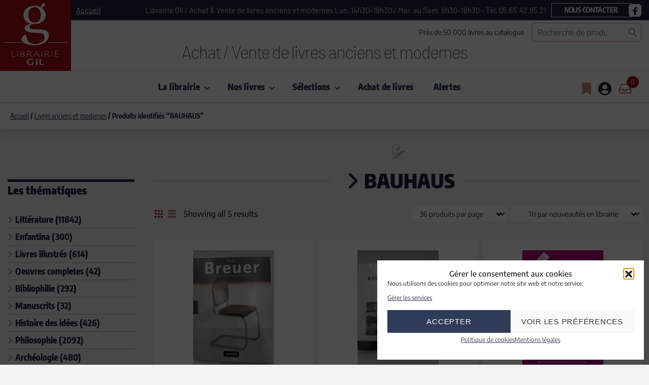

--- FILE ---
content_type: text/html; charset=UTF-8
request_url: https://www.librairie-gil.com/theme/bauhaus/
body_size: 34527
content:
<!doctype html>
<html lang="fr-FR">
<head>
    <meta charset="UTF-8">
    <meta name="viewport" content="width=device-width, initial-scale=1">
    <link rel="profile" href="https://gmpg.org/xfn/11">

    				<script>document.documentElement.className = document.documentElement.className + ' yes-js js_active js'</script>
			<meta name='robots' content='index, follow, max-image-preview:large, max-snippet:-1, max-video-preview:-1' />

	<!-- This site is optimized with the Yoast SEO plugin v26.3 - https://yoast.com/wordpress/plugins/seo/ -->
	<title>Livres de BAUHAUS</title>
	<meta name="description" content="Livres rares de collection et d&#039;occasion de la librairie GIL classés dans BAUHAUS" />
	<link rel="canonical" href="https://www.librairie-gil.com/theme/bauhaus/" />
	<meta property="og:locale" content="fr_FR" />
	<meta property="og:type" content="article" />
	<meta property="og:title" content="Livres de BAUHAUS" />
	<meta property="og:description" content="Livres rares de collection et d&#039;occasion de la librairie GIL classés dans BAUHAUS" />
	<meta property="og:url" content="https://www.librairie-gil.com/theme/bauhaus/" />
	<meta property="og:site_name" content="Librairie GIL" />
	<meta name="twitter:card" content="summary_large_image" />
	<script type="application/ld+json" class="yoast-schema-graph">{"@context":"https://schema.org","@graph":[{"@type":"CollectionPage","@id":"https://www.librairie-gil.com/theme/bauhaus/","url":"https://www.librairie-gil.com/theme/bauhaus/","name":"Livres de BAUHAUS","isPartOf":{"@id":"https://www.librairie-gil.com/#website"},"primaryImageOfPage":{"@id":"https://www.librairie-gil.com/theme/bauhaus/#primaryimage"},"image":{"@id":"https://www.librairie-gil.com/theme/bauhaus/#primaryimage"},"thumbnailUrl":"https://www.librairie-gil.com/wp-content/uploads/2024/12/182830_1.jpg","description":"Livres rares de collection et d'occasion de la librairie GIL classés dans BAUHAUS","breadcrumb":{"@id":"https://www.librairie-gil.com/theme/bauhaus/#breadcrumb"},"inLanguage":"fr-FR"},{"@type":"ImageObject","inLanguage":"fr-FR","@id":"https://www.librairie-gil.com/theme/bauhaus/#primaryimage","url":"https://www.librairie-gil.com/wp-content/uploads/2024/12/182830_1.jpg","contentUrl":"https://www.librairie-gil.com/wp-content/uploads/2024/12/182830_1.jpg","width":600,"height":800},{"@type":"BreadcrumbList","@id":"https://www.librairie-gil.com/theme/bauhaus/#breadcrumb","itemListElement":[{"@type":"ListItem","position":1,"name":"Accueil","item":"https://www.librairie-gil.com/"},{"@type":"ListItem","position":2,"name":"BAUHAUS"}]},{"@type":"WebSite","@id":"https://www.librairie-gil.com/#website","url":"https://www.librairie-gil.com/","name":"Librairie GIL","description":"Achat / Vente de livres anciens et modernes","publisher":{"@id":"https://www.librairie-gil.com/#organization"},"potentialAction":[{"@type":"SearchAction","target":{"@type":"EntryPoint","urlTemplate":"https://www.librairie-gil.com/?s={search_term_string}"},"query-input":{"@type":"PropertyValueSpecification","valueRequired":true,"valueName":"search_term_string"}}],"inLanguage":"fr-FR"},{"@type":"Organization","@id":"https://www.librairie-gil.com/#organization","name":"Librairie GIL","url":"https://www.librairie-gil.com/","logo":{"@type":"ImageObject","inLanguage":"fr-FR","@id":"https://www.librairie-gil.com/#/schema/logo/image/","url":"https://www.librairie-gil.com/wp-content/uploads/2022/04/logo-librairie-gil-300x200-1.png","contentUrl":"https://www.librairie-gil.com/wp-content/uploads/2022/04/logo-librairie-gil-300x200-1.png","width":300,"height":200,"caption":"Librairie GIL"},"image":{"@id":"https://www.librairie-gil.com/#/schema/logo/image/"}}]}</script>
	<!-- / Yoast SEO plugin. -->


<link rel='dns-prefetch' href='//static.addtoany.com' />
<link rel='dns-prefetch' href='//www.googletagmanager.com' />
<link rel='dns-prefetch' href='//use.fontawesome.com' />

<link rel="alternate" type="application/rss+xml" title="Librairie GIL &raquo; Flux" href="https://www.librairie-gil.com/feed/" />
<link rel="alternate" type="application/rss+xml" title="Librairie GIL &raquo; Flux des commentaires" href="https://www.librairie-gil.com/comments/feed/" />
<link rel="alternate" type="application/rss+xml" title="Flux pour Librairie GIL &raquo; BAUHAUS Étiquette" href="https://www.librairie-gil.com/theme/bauhaus/feed/" />
<link id='omgf-preload-0' rel='preload' href='//www.librairie-gil.com/wp-content/uploads/omgf/getwid-base-fonts/barlow-normal-latin-ext-100.woff2?ver=1707839420' as='font' type='font/woff2' crossorigin />
<link id='omgf-preload-1' rel='preload' href='//www.librairie-gil.com/wp-content/uploads/omgf/getwid-base-fonts/barlow-normal-latin-100.woff2?ver=1707839420' as='font' type='font/woff2' crossorigin />
<link id='omgf-preload-2' rel='preload' href='//www.librairie-gil.com/wp-content/uploads/omgf/getwid-base-fonts/encode-sans-normal-latin-ext-500.woff2?ver=1707839420' as='font' type='font/woff2' crossorigin />
<link id='omgf-preload-3' rel='preload' href='//www.librairie-gil.com/wp-content/uploads/omgf/getwid-base-fonts/encode-sans-normal-latin-500.woff2?ver=1707839420' as='font' type='font/woff2' crossorigin />
<link id='omgf-preload-4' rel='preload' href='//www.librairie-gil.com/wp-content/uploads/omgf/getwid-base-fonts/encode-sans-condensed-normal-latin-ext-100.woff2?ver=1707839420' as='font' type='font/woff2' crossorigin />
<link id='omgf-preload-5' rel='preload' href='//www.librairie-gil.com/wp-content/uploads/omgf/getwid-base-fonts/encode-sans-condensed-normal-latin-100.woff2?ver=1707839420' as='font' type='font/woff2' crossorigin />
<style id='wp-img-auto-sizes-contain-inline-css'>
img:is([sizes=auto i],[sizes^="auto," i]){contain-intrinsic-size:3000px 1500px}
/*# sourceURL=wp-img-auto-sizes-contain-inline-css */
</style>
<style id='wp-emoji-styles-inline-css'>

	img.wp-smiley, img.emoji {
		display: inline !important;
		border: none !important;
		box-shadow: none !important;
		height: 1em !important;
		width: 1em !important;
		margin: 0 0.07em !important;
		vertical-align: -0.1em !important;
		background: none !important;
		padding: 0 !important;
	}
/*# sourceURL=wp-emoji-styles-inline-css */
</style>
<link rel='stylesheet' id='wp-block-library-css' href='https://www.librairie-gil.com/wp-includes/css/dist/block-library/style.min.css?ver=6.9' media='all' />
<style id='wp-block-button-inline-css'>
.wp-block-button__link{align-content:center;box-sizing:border-box;cursor:pointer;display:inline-block;height:100%;text-align:center;word-break:break-word}.wp-block-button__link.aligncenter{text-align:center}.wp-block-button__link.alignright{text-align:right}:where(.wp-block-button__link){border-radius:9999px;box-shadow:none;padding:calc(.667em + 2px) calc(1.333em + 2px);text-decoration:none}.wp-block-button[style*=text-decoration] .wp-block-button__link{text-decoration:inherit}.wp-block-buttons>.wp-block-button.has-custom-width{max-width:none}.wp-block-buttons>.wp-block-button.has-custom-width .wp-block-button__link{width:100%}.wp-block-buttons>.wp-block-button.has-custom-font-size .wp-block-button__link{font-size:inherit}.wp-block-buttons>.wp-block-button.wp-block-button__width-25{width:calc(25% - var(--wp--style--block-gap, .5em)*.75)}.wp-block-buttons>.wp-block-button.wp-block-button__width-50{width:calc(50% - var(--wp--style--block-gap, .5em)*.5)}.wp-block-buttons>.wp-block-button.wp-block-button__width-75{width:calc(75% - var(--wp--style--block-gap, .5em)*.25)}.wp-block-buttons>.wp-block-button.wp-block-button__width-100{flex-basis:100%;width:100%}.wp-block-buttons.is-vertical>.wp-block-button.wp-block-button__width-25{width:25%}.wp-block-buttons.is-vertical>.wp-block-button.wp-block-button__width-50{width:50%}.wp-block-buttons.is-vertical>.wp-block-button.wp-block-button__width-75{width:75%}.wp-block-button.is-style-squared,.wp-block-button__link.wp-block-button.is-style-squared{border-radius:0}.wp-block-button.no-border-radius,.wp-block-button__link.no-border-radius{border-radius:0!important}:root :where(.wp-block-button .wp-block-button__link.is-style-outline),:root :where(.wp-block-button.is-style-outline>.wp-block-button__link){border:2px solid;padding:.667em 1.333em}:root :where(.wp-block-button .wp-block-button__link.is-style-outline:not(.has-text-color)),:root :where(.wp-block-button.is-style-outline>.wp-block-button__link:not(.has-text-color)){color:currentColor}:root :where(.wp-block-button .wp-block-button__link.is-style-outline:not(.has-background)),:root :where(.wp-block-button.is-style-outline>.wp-block-button__link:not(.has-background)){background-color:initial;background-image:none}
/*# sourceURL=https://www.librairie-gil.com/wp-includes/blocks/button/style.min.css */
</style>
<style id='wp-block-heading-inline-css'>
h1:where(.wp-block-heading).has-background,h2:where(.wp-block-heading).has-background,h3:where(.wp-block-heading).has-background,h4:where(.wp-block-heading).has-background,h5:where(.wp-block-heading).has-background,h6:where(.wp-block-heading).has-background{padding:1.25em 2.375em}h1.has-text-align-left[style*=writing-mode]:where([style*=vertical-lr]),h1.has-text-align-right[style*=writing-mode]:where([style*=vertical-rl]),h2.has-text-align-left[style*=writing-mode]:where([style*=vertical-lr]),h2.has-text-align-right[style*=writing-mode]:where([style*=vertical-rl]),h3.has-text-align-left[style*=writing-mode]:where([style*=vertical-lr]),h3.has-text-align-right[style*=writing-mode]:where([style*=vertical-rl]),h4.has-text-align-left[style*=writing-mode]:where([style*=vertical-lr]),h4.has-text-align-right[style*=writing-mode]:where([style*=vertical-rl]),h5.has-text-align-left[style*=writing-mode]:where([style*=vertical-lr]),h5.has-text-align-right[style*=writing-mode]:where([style*=vertical-rl]),h6.has-text-align-left[style*=writing-mode]:where([style*=vertical-lr]),h6.has-text-align-right[style*=writing-mode]:where([style*=vertical-rl]){rotate:180deg}
/*# sourceURL=https://www.librairie-gil.com/wp-includes/blocks/heading/style.min.css */
</style>
<style id='wp-block-buttons-inline-css'>
.wp-block-buttons{box-sizing:border-box}.wp-block-buttons.is-vertical{flex-direction:column}.wp-block-buttons.is-vertical>.wp-block-button:last-child{margin-bottom:0}.wp-block-buttons>.wp-block-button{display:inline-block;margin:0}.wp-block-buttons.is-content-justification-left{justify-content:flex-start}.wp-block-buttons.is-content-justification-left.is-vertical{align-items:flex-start}.wp-block-buttons.is-content-justification-center{justify-content:center}.wp-block-buttons.is-content-justification-center.is-vertical{align-items:center}.wp-block-buttons.is-content-justification-right{justify-content:flex-end}.wp-block-buttons.is-content-justification-right.is-vertical{align-items:flex-end}.wp-block-buttons.is-content-justification-space-between{justify-content:space-between}.wp-block-buttons.aligncenter{text-align:center}.wp-block-buttons:not(.is-content-justification-space-between,.is-content-justification-right,.is-content-justification-left,.is-content-justification-center) .wp-block-button.aligncenter{margin-left:auto;margin-right:auto;width:100%}.wp-block-buttons[style*=text-decoration] .wp-block-button,.wp-block-buttons[style*=text-decoration] .wp-block-button__link{text-decoration:inherit}.wp-block-buttons.has-custom-font-size .wp-block-button__link{font-size:inherit}.wp-block-buttons .wp-block-button__link{width:100%}.wp-block-button.aligncenter{text-align:center}
/*# sourceURL=https://www.librairie-gil.com/wp-includes/blocks/buttons/style.min.css */
</style>
<style id='wp-block-group-inline-css'>
.wp-block-group{box-sizing:border-box}:where(.wp-block-group.wp-block-group-is-layout-constrained){position:relative}
/*# sourceURL=https://www.librairie-gil.com/wp-includes/blocks/group/style.min.css */
</style>
<style id='wp-block-paragraph-inline-css'>
.is-small-text{font-size:.875em}.is-regular-text{font-size:1em}.is-large-text{font-size:2.25em}.is-larger-text{font-size:3em}.has-drop-cap:not(:focus):first-letter{float:left;font-size:8.4em;font-style:normal;font-weight:100;line-height:.68;margin:.05em .1em 0 0;text-transform:uppercase}body.rtl .has-drop-cap:not(:focus):first-letter{float:none;margin-left:.1em}p.has-drop-cap.has-background{overflow:hidden}:root :where(p.has-background){padding:1.25em 2.375em}:where(p.has-text-color:not(.has-link-color)) a{color:inherit}p.has-text-align-left[style*="writing-mode:vertical-lr"],p.has-text-align-right[style*="writing-mode:vertical-rl"]{rotate:180deg}
/*# sourceURL=https://www.librairie-gil.com/wp-includes/blocks/paragraph/style.min.css */
</style>
<link rel='stylesheet' id='wc-blocks-style-css' href='https://www.librairie-gil.com/wp-content/plugins/woocommerce/assets/client/blocks/wc-blocks.css?ver=wc-10.1.2' media='all' />
<link rel='stylesheet' id='wc-blocks-style-product-search-css' href='https://www.librairie-gil.com/wp-content/plugins/woocommerce/assets/client/blocks/product-search.css?ver=wc-10.1.2' media='all' />
<style id='global-styles-inline-css'>
:root{--wp--preset--aspect-ratio--square: 1;--wp--preset--aspect-ratio--4-3: 4/3;--wp--preset--aspect-ratio--3-4: 3/4;--wp--preset--aspect-ratio--3-2: 3/2;--wp--preset--aspect-ratio--2-3: 2/3;--wp--preset--aspect-ratio--16-9: 16/9;--wp--preset--aspect-ratio--9-16: 9/16;--wp--preset--color--black: #000000;--wp--preset--color--cyan-bluish-gray: #abb8c3;--wp--preset--color--white: #ffffff;--wp--preset--color--pale-pink: #f78da7;--wp--preset--color--vivid-red: #cf2e2e;--wp--preset--color--luminous-vivid-orange: #ff6900;--wp--preset--color--luminous-vivid-amber: #fcb900;--wp--preset--color--light-green-cyan: #7bdcb5;--wp--preset--color--vivid-green-cyan: #00d084;--wp--preset--color--pale-cyan-blue: #8ed1fc;--wp--preset--color--vivid-cyan-blue: #0693e3;--wp--preset--color--vivid-purple: #9b51e0;--wp--preset--color--color-1: #181b18;--wp--preset--color--color-2: #7b7f80;--wp--preset--color--color-3: #668c5b;--wp--preset--color--color-4: #f3f5f6;--wp--preset--color--color-5: #fff;--wp--preset--color--color-6: #e8ebed;--wp--preset--color--color-7: #d8e6d8;--wp--preset--color--color-8: #dbdee1;--wp--preset--gradient--vivid-cyan-blue-to-vivid-purple: linear-gradient(135deg,rgb(6,147,227) 0%,rgb(155,81,224) 100%);--wp--preset--gradient--light-green-cyan-to-vivid-green-cyan: linear-gradient(135deg,rgb(122,220,180) 0%,rgb(0,208,130) 100%);--wp--preset--gradient--luminous-vivid-amber-to-luminous-vivid-orange: linear-gradient(135deg,rgb(252,185,0) 0%,rgb(255,105,0) 100%);--wp--preset--gradient--luminous-vivid-orange-to-vivid-red: linear-gradient(135deg,rgb(255,105,0) 0%,rgb(207,46,46) 100%);--wp--preset--gradient--very-light-gray-to-cyan-bluish-gray: linear-gradient(135deg,rgb(238,238,238) 0%,rgb(169,184,195) 100%);--wp--preset--gradient--cool-to-warm-spectrum: linear-gradient(135deg,rgb(74,234,220) 0%,rgb(151,120,209) 20%,rgb(207,42,186) 40%,rgb(238,44,130) 60%,rgb(251,105,98) 80%,rgb(254,248,76) 100%);--wp--preset--gradient--blush-light-purple: linear-gradient(135deg,rgb(255,206,236) 0%,rgb(152,150,240) 100%);--wp--preset--gradient--blush-bordeaux: linear-gradient(135deg,rgb(254,205,165) 0%,rgb(254,45,45) 50%,rgb(107,0,62) 100%);--wp--preset--gradient--luminous-dusk: linear-gradient(135deg,rgb(255,203,112) 0%,rgb(199,81,192) 50%,rgb(65,88,208) 100%);--wp--preset--gradient--pale-ocean: linear-gradient(135deg,rgb(255,245,203) 0%,rgb(182,227,212) 50%,rgb(51,167,181) 100%);--wp--preset--gradient--electric-grass: linear-gradient(135deg,rgb(202,248,128) 0%,rgb(113,206,126) 100%);--wp--preset--gradient--midnight: linear-gradient(135deg,rgb(2,3,129) 0%,rgb(40,116,252) 100%);--wp--preset--font-size--small: 13px;--wp--preset--font-size--medium: 20px;--wp--preset--font-size--large: 36px;--wp--preset--font-size--x-large: 42px;--wp--preset--spacing--20: 0.44rem;--wp--preset--spacing--30: 0.67rem;--wp--preset--spacing--40: 1rem;--wp--preset--spacing--50: 1.5rem;--wp--preset--spacing--60: 2.25rem;--wp--preset--spacing--70: 3.38rem;--wp--preset--spacing--80: 5.06rem;--wp--preset--shadow--natural: 6px 6px 9px rgba(0, 0, 0, 0.2);--wp--preset--shadow--deep: 12px 12px 50px rgba(0, 0, 0, 0.4);--wp--preset--shadow--sharp: 6px 6px 0px rgba(0, 0, 0, 0.2);--wp--preset--shadow--outlined: 6px 6px 0px -3px rgb(255, 255, 255), 6px 6px rgb(0, 0, 0);--wp--preset--shadow--crisp: 6px 6px 0px rgb(0, 0, 0);}:where(.is-layout-flex){gap: 0.5em;}:where(.is-layout-grid){gap: 0.5em;}body .is-layout-flex{display: flex;}.is-layout-flex{flex-wrap: wrap;align-items: center;}.is-layout-flex > :is(*, div){margin: 0;}body .is-layout-grid{display: grid;}.is-layout-grid > :is(*, div){margin: 0;}:where(.wp-block-columns.is-layout-flex){gap: 2em;}:where(.wp-block-columns.is-layout-grid){gap: 2em;}:where(.wp-block-post-template.is-layout-flex){gap: 1.25em;}:where(.wp-block-post-template.is-layout-grid){gap: 1.25em;}.has-black-color{color: var(--wp--preset--color--black) !important;}.has-cyan-bluish-gray-color{color: var(--wp--preset--color--cyan-bluish-gray) !important;}.has-white-color{color: var(--wp--preset--color--white) !important;}.has-pale-pink-color{color: var(--wp--preset--color--pale-pink) !important;}.has-vivid-red-color{color: var(--wp--preset--color--vivid-red) !important;}.has-luminous-vivid-orange-color{color: var(--wp--preset--color--luminous-vivid-orange) !important;}.has-luminous-vivid-amber-color{color: var(--wp--preset--color--luminous-vivid-amber) !important;}.has-light-green-cyan-color{color: var(--wp--preset--color--light-green-cyan) !important;}.has-vivid-green-cyan-color{color: var(--wp--preset--color--vivid-green-cyan) !important;}.has-pale-cyan-blue-color{color: var(--wp--preset--color--pale-cyan-blue) !important;}.has-vivid-cyan-blue-color{color: var(--wp--preset--color--vivid-cyan-blue) !important;}.has-vivid-purple-color{color: var(--wp--preset--color--vivid-purple) !important;}.has-black-background-color{background-color: var(--wp--preset--color--black) !important;}.has-cyan-bluish-gray-background-color{background-color: var(--wp--preset--color--cyan-bluish-gray) !important;}.has-white-background-color{background-color: var(--wp--preset--color--white) !important;}.has-pale-pink-background-color{background-color: var(--wp--preset--color--pale-pink) !important;}.has-vivid-red-background-color{background-color: var(--wp--preset--color--vivid-red) !important;}.has-luminous-vivid-orange-background-color{background-color: var(--wp--preset--color--luminous-vivid-orange) !important;}.has-luminous-vivid-amber-background-color{background-color: var(--wp--preset--color--luminous-vivid-amber) !important;}.has-light-green-cyan-background-color{background-color: var(--wp--preset--color--light-green-cyan) !important;}.has-vivid-green-cyan-background-color{background-color: var(--wp--preset--color--vivid-green-cyan) !important;}.has-pale-cyan-blue-background-color{background-color: var(--wp--preset--color--pale-cyan-blue) !important;}.has-vivid-cyan-blue-background-color{background-color: var(--wp--preset--color--vivid-cyan-blue) !important;}.has-vivid-purple-background-color{background-color: var(--wp--preset--color--vivid-purple) !important;}.has-black-border-color{border-color: var(--wp--preset--color--black) !important;}.has-cyan-bluish-gray-border-color{border-color: var(--wp--preset--color--cyan-bluish-gray) !important;}.has-white-border-color{border-color: var(--wp--preset--color--white) !important;}.has-pale-pink-border-color{border-color: var(--wp--preset--color--pale-pink) !important;}.has-vivid-red-border-color{border-color: var(--wp--preset--color--vivid-red) !important;}.has-luminous-vivid-orange-border-color{border-color: var(--wp--preset--color--luminous-vivid-orange) !important;}.has-luminous-vivid-amber-border-color{border-color: var(--wp--preset--color--luminous-vivid-amber) !important;}.has-light-green-cyan-border-color{border-color: var(--wp--preset--color--light-green-cyan) !important;}.has-vivid-green-cyan-border-color{border-color: var(--wp--preset--color--vivid-green-cyan) !important;}.has-pale-cyan-blue-border-color{border-color: var(--wp--preset--color--pale-cyan-blue) !important;}.has-vivid-cyan-blue-border-color{border-color: var(--wp--preset--color--vivid-cyan-blue) !important;}.has-vivid-purple-border-color{border-color: var(--wp--preset--color--vivid-purple) !important;}.has-vivid-cyan-blue-to-vivid-purple-gradient-background{background: var(--wp--preset--gradient--vivid-cyan-blue-to-vivid-purple) !important;}.has-light-green-cyan-to-vivid-green-cyan-gradient-background{background: var(--wp--preset--gradient--light-green-cyan-to-vivid-green-cyan) !important;}.has-luminous-vivid-amber-to-luminous-vivid-orange-gradient-background{background: var(--wp--preset--gradient--luminous-vivid-amber-to-luminous-vivid-orange) !important;}.has-luminous-vivid-orange-to-vivid-red-gradient-background{background: var(--wp--preset--gradient--luminous-vivid-orange-to-vivid-red) !important;}.has-very-light-gray-to-cyan-bluish-gray-gradient-background{background: var(--wp--preset--gradient--very-light-gray-to-cyan-bluish-gray) !important;}.has-cool-to-warm-spectrum-gradient-background{background: var(--wp--preset--gradient--cool-to-warm-spectrum) !important;}.has-blush-light-purple-gradient-background{background: var(--wp--preset--gradient--blush-light-purple) !important;}.has-blush-bordeaux-gradient-background{background: var(--wp--preset--gradient--blush-bordeaux) !important;}.has-luminous-dusk-gradient-background{background: var(--wp--preset--gradient--luminous-dusk) !important;}.has-pale-ocean-gradient-background{background: var(--wp--preset--gradient--pale-ocean) !important;}.has-electric-grass-gradient-background{background: var(--wp--preset--gradient--electric-grass) !important;}.has-midnight-gradient-background{background: var(--wp--preset--gradient--midnight) !important;}.has-small-font-size{font-size: var(--wp--preset--font-size--small) !important;}.has-medium-font-size{font-size: var(--wp--preset--font-size--medium) !important;}.has-large-font-size{font-size: var(--wp--preset--font-size--large) !important;}.has-x-large-font-size{font-size: var(--wp--preset--font-size--x-large) !important;}
/*# sourceURL=global-styles-inline-css */
</style>
<style id='block-style-variation-styles-inline-css'>
:root :where(.wp-block-button.is-style-outline--1 .wp-block-button__link){background: transparent none;border-color: currentColor;border-width: 2px;border-style: solid;color: currentColor;padding-top: 0.667em;padding-right: 1.33em;padding-bottom: 0.667em;padding-left: 1.33em;}
/*# sourceURL=block-style-variation-styles-inline-css */
</style>

<style id='classic-theme-styles-inline-css'>
/*! This file is auto-generated */
.wp-block-button__link{color:#fff;background-color:#32373c;border-radius:9999px;box-shadow:none;text-decoration:none;padding:calc(.667em + 2px) calc(1.333em + 2px);font-size:1.125em}.wp-block-file__button{background:#32373c;color:#fff;text-decoration:none}
/*# sourceURL=/wp-includes/css/classic-themes.min.css */
</style>
<style id='font-awesome-svg-styles-default-inline-css'>
.svg-inline--fa {
  display: inline-block;
  height: 1em;
  overflow: visible;
  vertical-align: -.125em;
}
/*# sourceURL=font-awesome-svg-styles-default-inline-css */
</style>
<link rel='stylesheet' id='font-awesome-svg-styles-css' href='https://www.librairie-gil.com/wp-content/uploads/font-awesome/v6.7.2/css/svg-with-js.css' media='all' />
<style id='font-awesome-svg-styles-inline-css'>
   .wp-block-font-awesome-icon svg::before,
   .wp-rich-text-font-awesome-icon svg::before {content: unset;}
/*# sourceURL=font-awesome-svg-styles-inline-css */
</style>
<link rel='stylesheet' id='fontawesome-free-css' href='https://www.librairie-gil.com/wp-content/plugins/getwid/vendors/fontawesome-free/css/all.min.css?ver=5.5.0' media='all' />
<link rel='stylesheet' id='linearicons-free-css' href='https://www.librairie-gil.com/wp-content/themes/frutta-verde/assets/linearicons/style.css?ver=1.0.0' media='all' />
<link rel='stylesheet' id='slick-css' href='https://www.librairie-gil.com/wp-content/plugins/getwid/vendors/slick/slick/slick.min.css?ver=1.9.0' media='all' />
<link rel='stylesheet' id='slick-theme-css' href='https://www.librairie-gil.com/wp-content/plugins/getwid/vendors/slick/slick/slick-theme.min.css?ver=1.9.0' media='all' />
<link rel='stylesheet' id='mp-fancybox-css' href='https://www.librairie-gil.com/wp-content/plugins/getwid/vendors/mp-fancybox/jquery.fancybox.min.css?ver=3.5.7-mp.1' media='all' />
<link rel='stylesheet' id='getwid-blocks-css' href='https://www.librairie-gil.com/wp-content/plugins/getwid/assets/css/blocks.style.css?ver=2.1.3' media='all' />
<style id='getwid-blocks-inline-css'>
.wp-block-getwid-section .wp-block-getwid-section__wrapper .wp-block-getwid-section__inner-wrapper{max-width: 1170px;}
/*# sourceURL=getwid-blocks-inline-css */
</style>
<style id='woocommerce-inline-inline-css'>
.woocommerce form .form-row .required { visibility: visible; }
/*# sourceURL=woocommerce-inline-inline-css */
</style>
<link rel='stylesheet' id='cmplz-general-css' href='https://www.librairie-gil.com/wp-content/plugins/complianz-gdpr/assets/css/cookieblocker.min.css?ver=1762250223' media='all' />
<link rel='stylesheet' id='jquery-selectBox-css' href='https://www.librairie-gil.com/wp-content/plugins/yith-woocommerce-wishlist/assets/css/jquery.selectBox.css?ver=1.2.0' media='all' />
<link rel='stylesheet' id='woocommerce_prettyPhoto_css-css' href='//www.librairie-gil.com/wp-content/plugins/woocommerce/assets/css/prettyPhoto.css?ver=3.1.6' media='all' />
<link rel='stylesheet' id='yith-wcwl-main-css' href='https://www.librairie-gil.com/wp-content/plugins/yith-woocommerce-wishlist/assets/css/style.css?ver=4.8.0' media='all' />
<style id='yith-wcwl-main-inline-css'>
 :root { --color-add-to-wishlist-background: #333333; --color-add-to-wishlist-text: #FFFFFF; --color-add-to-wishlist-border: #333333; --color-add-to-wishlist-background-hover: #333333; --color-add-to-wishlist-text-hover: #FFFFFF; --color-add-to-wishlist-border-hover: #333333; --rounded-corners-radius: 16px; --color-add-to-cart-background: #333333; --color-add-to-cart-text: #FFFFFF; --color-add-to-cart-border: #333333; --color-add-to-cart-background-hover: #4F4F4F; --color-add-to-cart-text-hover: #FFFFFF; --color-add-to-cart-border-hover: #4F4F4F; --add-to-cart-rounded-corners-radius: 1px; --color-button-style-1-background: #333333; --color-button-style-1-text: #FFFFFF; --color-button-style-1-border: #333333; --color-button-style-1-background-hover: #4F4F4F; --color-button-style-1-text-hover: #FFFFFF; --color-button-style-1-border-hover: #4F4F4F; --color-button-style-2-background: #333333; --color-button-style-2-text: #FFFFFF; --color-button-style-2-border: #333333; --color-button-style-2-background-hover: #4F4F4F; --color-button-style-2-text-hover: #FFFFFF; --color-button-style-2-border-hover: #4F4F4F; --color-wishlist-table-background: #FFFFFF; --color-wishlist-table-text: #6d6c6c; --color-wishlist-table-border: #FFFFFF; --color-headers-background: #F4F4F4; --color-share-button-color: #FFFFFF; --color-share-button-color-hover: #FFFFFF; --color-fb-button-background: #39599E; --color-fb-button-background-hover: #595A5A; --color-tw-button-background: #45AFE2; --color-tw-button-background-hover: #595A5A; --color-pr-button-background: #AB2E31; --color-pr-button-background-hover: #595A5A; --color-em-button-background: #FBB102; --color-em-button-background-hover: #595A5A; --color-wa-button-background: #00A901; --color-wa-button-background-hover: #595A5A; --feedback-duration: 3s } 
 :root { --color-add-to-wishlist-background: #333333; --color-add-to-wishlist-text: #FFFFFF; --color-add-to-wishlist-border: #333333; --color-add-to-wishlist-background-hover: #333333; --color-add-to-wishlist-text-hover: #FFFFFF; --color-add-to-wishlist-border-hover: #333333; --rounded-corners-radius: 16px; --color-add-to-cart-background: #333333; --color-add-to-cart-text: #FFFFFF; --color-add-to-cart-border: #333333; --color-add-to-cart-background-hover: #4F4F4F; --color-add-to-cart-text-hover: #FFFFFF; --color-add-to-cart-border-hover: #4F4F4F; --add-to-cart-rounded-corners-radius: 1px; --color-button-style-1-background: #333333; --color-button-style-1-text: #FFFFFF; --color-button-style-1-border: #333333; --color-button-style-1-background-hover: #4F4F4F; --color-button-style-1-text-hover: #FFFFFF; --color-button-style-1-border-hover: #4F4F4F; --color-button-style-2-background: #333333; --color-button-style-2-text: #FFFFFF; --color-button-style-2-border: #333333; --color-button-style-2-background-hover: #4F4F4F; --color-button-style-2-text-hover: #FFFFFF; --color-button-style-2-border-hover: #4F4F4F; --color-wishlist-table-background: #FFFFFF; --color-wishlist-table-text: #6d6c6c; --color-wishlist-table-border: #FFFFFF; --color-headers-background: #F4F4F4; --color-share-button-color: #FFFFFF; --color-share-button-color-hover: #FFFFFF; --color-fb-button-background: #39599E; --color-fb-button-background-hover: #595A5A; --color-tw-button-background: #45AFE2; --color-tw-button-background-hover: #595A5A; --color-pr-button-background: #AB2E31; --color-pr-button-background-hover: #595A5A; --color-em-button-background: #FBB102; --color-em-button-background-hover: #595A5A; --color-wa-button-background: #00A901; --color-wa-button-background-hover: #595A5A; --feedback-duration: 3s } 
/*# sourceURL=yith-wcwl-main-inline-css */
</style>
<link rel='stylesheet' id='brands-styles-css' href='https://www.librairie-gil.com/wp-content/plugins/woocommerce/assets/css/brands.css?ver=10.1.2' media='all' />
<link rel='stylesheet' id='font-awesome-free-css' href='https://www.librairie-gil.com/wp-content/themes/frutta-verde/assets/fontawesome-free/css/all.min.css?ver=5.9.0' media='all' />
<link rel='stylesheet' id='font-awesome-official-css' href='https://use.fontawesome.com/releases/v6.7.2/css/all.css' media='all' integrity="sha384-nRgPTkuX86pH8yjPJUAFuASXQSSl2/bBUiNV47vSYpKFxHJhbcrGnmlYpYJMeD7a" crossorigin="anonymous" />
<link rel='stylesheet' id='getwid-base-fonts-css' href='//www.librairie-gil.com/wp-content/uploads/omgf/getwid-base-fonts/getwid-base-fonts.css?ver=1707839420' media='all' />
<link rel='stylesheet' id='jquery-styles-css' href='https://www.librairie-gil.com/wp-content/themes/librarie-gil/js/jquery-ui/jquery-ui.min.css?ver=1769508499' media='all' />
<link rel='stylesheet' id='selected2-css' href='https://www.librairie-gil.com/wp-content/themes/librarie-gil/js/select2/select2.min.css?ver=4.1.0' media='all' />
<link rel='stylesheet' id='ric-gil-style-css' href='https://www.librairie-gil.com/wp-content/themes/librarie-gil/style.css?ver=1769508499' media='all' />
<link rel='stylesheet' id='addtoany-css' href='https://www.librairie-gil.com/wp-content/plugins/add-to-any/addtoany.min.css?ver=1.16' media='all' />
<link rel='stylesheet' id='grid-list-layout-css' href='https://www.librairie-gil.com/wp-content/plugins/woocommerce-grid-list-toggle/assets/css/style.css?ver=6.9' media='all' />
<link rel='stylesheet' id='grid-list-button-css' href='https://www.librairie-gil.com/wp-content/plugins/woocommerce-grid-list-toggle/assets/css/button.css?ver=6.9' media='all' />
<link rel='stylesheet' id='dashicons-css' href='https://www.librairie-gil.com/wp-includes/css/dashicons.min.css?ver=6.9' media='all' />
<style id='dashicons-inline-css'>
[data-font="Dashicons"]:before {font-family: 'Dashicons' !important;content: attr(data-icon) !important;speak: none !important;font-weight: normal !important;font-variant: normal !important;text-transform: none !important;line-height: 1 !important;font-style: normal !important;-webkit-font-smoothing: antialiased !important;-moz-osx-font-smoothing: grayscale !important;}
/*# sourceURL=dashicons-inline-css */
</style>
<link rel='stylesheet' id='font-awesome-official-v4shim-css' href='https://use.fontawesome.com/releases/v6.7.2/css/v4-shims.css' media='all' integrity="sha384-npPMK6zwqNmU3qyCCxEcWJkLBNYxEFM1nGgSoAWuCCXqVVz0cvwKEMfyTNkOxM2N" crossorigin="anonymous" />
<script src="https://www.librairie-gil.com/wp-includes/js/jquery/jquery.min.js?ver=3.7.1" id="jquery-core-js"></script>
<script src="https://www.librairie-gil.com/wp-includes/js/jquery/jquery-migrate.min.js?ver=3.4.1" id="jquery-migrate-js"></script>
<script id="addtoany-core-js-before">
window.a2a_config=window.a2a_config||{};a2a_config.callbacks=[];a2a_config.overlays=[];a2a_config.templates={};a2a_localize = {
	Share: "Partager",
	Save: "Enregistrer",
	Subscribe: "S'abonner",
	Email: "E-mail",
	Bookmark: "Marque-page",
	ShowAll: "Montrer tout",
	ShowLess: "Montrer moins",
	FindServices: "Trouver des service(s)",
	FindAnyServiceToAddTo: "Trouver instantan&eacute;ment des services &agrave; ajouter &agrave;",
	PoweredBy: "Propuls&eacute; par",
	ShareViaEmail: "Partager par e-mail",
	SubscribeViaEmail: "S’abonner par e-mail",
	BookmarkInYourBrowser: "Ajouter un signet dans votre navigateur",
	BookmarkInstructions: "Appuyez sur Ctrl+D ou \u2318+D pour mettre cette page en signet",
	AddToYourFavorites: "Ajouter &agrave; vos favoris",
	SendFromWebOrProgram: "Envoyer depuis n’importe quelle adresse e-mail ou logiciel e-mail",
	EmailProgram: "Programme d’e-mail",
	More: "Plus&#8230;",
	ThanksForSharing: "Merci de partager !",
	ThanksForFollowing: "Merci de nous suivre !"
};

a2a_config.icon_color="#26213E,#ffffff";

//# sourceURL=addtoany-core-js-before
</script>
<script defer src="https://static.addtoany.com/menu/page.js" id="addtoany-core-js"></script>
<script defer src="https://www.librairie-gil.com/wp-content/plugins/add-to-any/addtoany.min.js?ver=1.1" id="addtoany-jquery-js"></script>
<script src="https://www.librairie-gil.com/wp-content/plugins/woocommerce/assets/js/jquery-blockui/jquery.blockUI.min.js?ver=2.7.0-wc.10.1.2" id="jquery-blockui-js" defer data-wp-strategy="defer"></script>
<script id="wc-add-to-cart-js-extra">
var wc_add_to_cart_params = {"ajax_url":"/wp-admin/admin-ajax.php","wc_ajax_url":"/?wc-ajax=%%endpoint%%","i18n_view_cart":"Voir le panier","cart_url":"https://www.librairie-gil.com/panier/","is_cart":"","cart_redirect_after_add":"no"};
//# sourceURL=wc-add-to-cart-js-extra
</script>
<script src="https://www.librairie-gil.com/wp-content/plugins/woocommerce/assets/js/frontend/add-to-cart.min.js?ver=10.1.2" id="wc-add-to-cart-js" defer data-wp-strategy="defer"></script>
<script src="https://www.librairie-gil.com/wp-content/plugins/woocommerce/assets/js/js-cookie/js.cookie.min.js?ver=2.1.4-wc.10.1.2" id="js-cookie-js" defer data-wp-strategy="defer"></script>
<script id="woocommerce-js-extra">
var woocommerce_params = {"ajax_url":"/wp-admin/admin-ajax.php","wc_ajax_url":"/?wc-ajax=%%endpoint%%","i18n_password_show":"Afficher le mot de passe","i18n_password_hide":"Masquer le mot de passe"};
//# sourceURL=woocommerce-js-extra
</script>
<script src="https://www.librairie-gil.com/wp-content/plugins/woocommerce/assets/js/frontend/woocommerce.min.js?ver=10.1.2" id="woocommerce-js" defer data-wp-strategy="defer"></script>

<!-- Extrait de code de la balise Google (gtag.js) ajouté par Site Kit -->
<!-- Extrait Google Analytics ajouté par Site Kit -->
<script src="https://www.googletagmanager.com/gtag/js?id=G-KD24FH5J05" id="google_gtagjs-js" async></script>
<script id="google_gtagjs-js-after">
window.dataLayer = window.dataLayer || [];function gtag(){dataLayer.push(arguments);}
gtag("set","linker",{"domains":["www.librairie-gil.com"]});
gtag("js", new Date());
gtag("set", "developer_id.dZTNiMT", true);
gtag("config", "G-KD24FH5J05");
//# sourceURL=google_gtagjs-js-after
</script>
<script src="https://www.librairie-gil.com/wp-content/plugins/woocommerce-grid-list-toggle/assets/js/jquery.cookie.min.js?ver=6.9" id="cookie-js"></script>
<script src="https://www.librairie-gil.com/wp-content/plugins/woocommerce-grid-list-toggle/assets/js/jquery.gridlistview.min.js?ver=6.9" id="grid-list-scripts-js"></script>
<link rel="https://api.w.org/" href="https://www.librairie-gil.com/wp-json/" /><link rel="alternate" title="JSON" type="application/json" href="https://www.librairie-gil.com/wp-json/wp/v2/product_tag/20184" /><link rel="EditURI" type="application/rsd+xml" title="RSD" href="https://www.librairie-gil.com/xmlrpc.php?rsd" />
<meta name="generator" content="WordPress 6.9" />
<meta name="generator" content="WooCommerce 10.1.2" />
<meta name="generator" content="Site Kit by Google 1.165.0" />			<style>.cmplz-hidden {
					display: none !important;
				}</style><!-- Google site verification - Google for WooCommerce -->
<meta name="google-site-verification" content="2pjomhNbimSPqqkuyqkwoCb4zoiOOG3BXCnvxByWVAQ" />
	<noscript><style>.woocommerce-product-gallery{ opacity: 1 !important; }</style></noscript>
			<style type="text/css">
					.site-title a,
			.site-description {
				color: #26213e;
			}
				</style>
		<style id="custom-background-css">
body.custom-background { background-color: #f3f3f3; }
</style>
	<link rel="icon" href="https://www.librairie-gil.com/wp-content/uploads/2022/04/cropped-favicon-512-32x32.png" sizes="32x32" />
<link rel="icon" href="https://www.librairie-gil.com/wp-content/uploads/2022/04/cropped-favicon-512-192x192.png" sizes="192x192" />
<link rel="apple-touch-icon" href="https://www.librairie-gil.com/wp-content/uploads/2022/04/cropped-favicon-512-180x180.png" />
<meta name="msapplication-TileImage" content="https://www.librairie-gil.com/wp-content/uploads/2022/04/cropped-favicon-512-270x270.png" />

    
        <meta name="google-site-verification" content="2pjomhNbimSPqqkuyqkwoCb4zoiOOG3BXCnvxByWVAQ" />
</head>

<body data-cmplz=2 class="archive tax-product_tag term-bauhaus term-20184 custom-background wp-custom-logo wp-embed-responsive wp-theme-frutta-verde wp-child-theme-librarie-gil theme-frutta-verde woocommerce woocommerce-page woocommerce-no-js hfeed no-sidebar woocommerce-active">
<div id="page" class="site">
    <a class="skip-link screen-reader-text" href="#primary">Skip to content</a>

    <header id="masthead" class="site-header">
        <div class="top-navigation">
            <a href="https://www.librairie-gil.com/" class="custom-logo-link" rel="home"><img width="140" height="140" src="https://www.librairie-gil.com/wp-content/uploads/2022/04/cropped-logo-librairie-gil-140.png" class="custom-logo" alt="Librairie GIL" decoding="async" srcset="https://www.librairie-gil.com/wp-content/uploads/2022/04/cropped-logo-librairie-gil-140.png 140w, https://www.librairie-gil.com/wp-content/uploads/2022/04/cropped-logo-librairie-gil-140-100x100.png 100w" sizes="(max-width: 140px) 100vw, 140px" /></a>            <div class="top-navigation-wrapper">
                                    <div class="top-navigation-column">
                        <div class="topbar-menu-container"><ul id="menu-top-bar-gauche" class="topbar-menu"><li id="menu-item-16" class="menu-item menu-item-type-custom menu-item-object-custom menu-item-home menu-item-16"><a href="https://www.librairie-gil.com/"><span class="menu-text">Accueil</span></a></li>
</ul></div>                    </div>
                                <div class="top-navigation-column last">
                    <section id="block-10" class="widget widget_block widget_text">
<p><strong>Librairie Gil / Achat &amp; Vente de livres anciens et modernes</strong>  Lun. 14h30–18h30 / Mar. au Sam. 9h30–18h30  - Tél. 05.65.42.95.21</p>
</section><section id="block-11" class="widget widget_block">
<div class="wp-block-buttons is-layout-flex wp-block-buttons-is-layout-flex">
<div class="wp-block-button is-style-outline is-style-outline--1"><a class="wp-block-button__link" href="https://www.librairie-gil.com/la-librairie-gil/nous-contacter/">Nous contacter</a></div>
</div>
</section><div class="social-menu-container"><ul id="menu-reseaux-sociaux-haut-droite" class="social-menu circle-icons"><li id="menu-item-301" class="menu-item menu-item-type-custom menu-item-object-custom menu-item-301"><a href="http://facebook.com"><span class="menu-text">Facebook</span></a></li>
</ul></div>                </div>
            </div>
        </div>
        <div class="bottom-navigation">
            <div class="bottom-navigation-wrapper">
                <div class="site-branding">
                    <div class="site-title-wrapper">
                                                    <p class="site-title"><a href="https://www.librairie-gil.com/"
                                                     rel="home">Librairie GIL</a></p>
                                                    <p class="site-description">Achat / Vente de livres anciens et modernes</p>
                                            </div>
                </div><!-- .site-branding -->

                        <div class="site-header-product-search">
            <button class="mobile-search-toggle">
                <span class="lnr lnr-magnifier"></span>
            </button>
            <p>Près de 50 000 livres au catalogue</p>
            <div class="product-search-form-wrapper" id="product-search-form">
                <div class="widget woocommerce widget_product_search"><form role="search" method="get" class="woocommerce-product-search" action="https://www.librairie-gil.com/">
    <label class="screen-reader-text" for="woocommerce-product-search-field-0">Recherche pour :</label>
    <input type="search" id="woocommerce-product-search-field-0" class="search-field" placeholder="Recherche de produits…" value="" name="s" />
    <button type="submit" value="Recherche" class="">Recherche</button>
    <input type="hidden" name="post_type" value="product" />
</form>
</div>
                <button class="mobile-search-toggle">
                    <span class="lnr lnr-cross"></span>
                </button>
            </div>
        </div>
        
            </div>
        </div>
        <div class="main-menu-navigation">
            <div class="default-navigation">
                            <nav id="site-navigation" class="main-navigation">
                    <button class="menu-toggle" aria-controls="primary-menu"
                            aria-expanded="false">
                        <span class="lnr lnr-menu"></span>
                        <span class="text">Menu</span>
                    </button>
                    <div class="main-navigation-wrapper">
                        <div class="primary-menu-container"><ul id="primary-menu" class="primary-menu"><li id="menu-item-57418" class="menu-item menu-item-type-post_type menu-item-object-page menu-item-has-children menu-item-57418"><a href="https://www.librairie-gil.com/la-librairie-gil/">La librairie</a>
<ul class="sub-menu">
	<li id="menu-item-133006" class="menu-item menu-item-type-post_type menu-item-object-page menu-item-133006"><a href="https://www.librairie-gil.com/la-librairie-gil/">La librairie Gil</a></li>
	<li id="menu-item-57422" class="menu-item menu-item-type-post_type menu-item-object-page menu-item-57422"><a href="https://www.librairie-gil.com/la-librairie-gil/achat-de-livres/">Achat de livres</a></li>
	<li id="menu-item-57421" class="menu-item menu-item-type-post_type menu-item-object-page menu-item-57421"><a href="https://www.librairie-gil.com/la-librairie-gil/autres-services/">Autres services</a></li>
	<li id="menu-item-57420" class="menu-item menu-item-type-post_type menu-item-object-page menu-item-57420"><a href="https://www.librairie-gil.com/la-librairie-gil/nous-contacter/">Nous contacter</a></li>
</ul>
</li>
<li id="menu-item-57440" class="menu-item menu-item-type-post_type menu-item-object-page menu-item-has-children menu-item-57440"><a href="https://www.librairie-gil.com/livres-anciens-et-modernes/">Nos livres</a>
<ul class="sub-menu">
	<li id="menu-item-57500" class="menu-item menu-item-type-post_type menu-item-object-page menu-item-57500"><a href="https://www.librairie-gil.com/acquisitions-recentes/">Acquisitions récentes</a></li>
	<li id="menu-item-133574" class="menu-item menu-item-type-post_type menu-item-object-page menu-item-133574"><a href="https://www.librairie-gil.com/livres-anciens-et-modernes/">Livres anciens et modernes</a></li>
	<li id="menu-item-57426" class="menu-item menu-item-type-post_type menu-item-object-page menu-item-57426"><a href="https://www.librairie-gil.com/livres-anciens-et-modernes/par-thematique/">Les thématiques de la librairie</a></li>
	<li id="menu-item-57503" class="menu-item menu-item-type-post_type menu-item-object-page menu-item-57503"><a href="https://www.librairie-gil.com/livres-anciens-et-modernes/par-auteur/">Livres par auteur</a></li>
	<li id="menu-item-57502" class="menu-item menu-item-type-post_type menu-item-object-page menu-item-57502"><a href="https://www.librairie-gil.com/livres-anciens-et-modernes/recherche-avancee/">Recherche avancée</a></li>
	<li id="menu-item-57427" class="menu-item menu-item-type-post_type menu-item-object-page menu-item-57427"><a href="https://www.librairie-gil.com/livres-anciens-et-modernes/selection-annuelle/">Sélections annuelles</a></li>
</ul>
</li>
<li id="menu-item-176707" class="menu-item menu-item-type-post_type menu-item-object-page menu-item-has-children menu-item-176707"><a href="https://www.librairie-gil.com/selections/">Sélections</a>
<ul class="sub-menu">
	<li id="menu-item-176713" class="menu-item menu-item-type-post_type menu-item-object-page menu-item-176713"><a href="https://www.librairie-gil.com/selections/bibliophilie/">Bibliophilie</a></li>
	<li id="menu-item-176714" class="menu-item menu-item-type-post_type menu-item-object-page menu-item-176714"><a href="https://www.librairie-gil.com/selections/livres-actualites/">Au fil de l’actualité</a></li>
</ul>
</li>
<li id="menu-item-57509" class="menu-item menu-item-type-post_type menu-item-object-page menu-item-57509"><a href="https://www.librairie-gil.com/la-librairie-gil/achat-de-livres/">Achat de livres</a></li>
<li id="menu-item-57499" class="menu-item menu-item-type-post_type menu-item-object-page menu-item-57499"><a href="https://www.librairie-gil.com/newsletter/">Alertes</a></li>
</ul></div><div class="primary-menu-more"><ul class="menu nav-menu"><li class="menu-item menu-item-has-children"><button class="submenu-expand primary-menu-more-toggle is-empty" tabindex="-1" aria-label="More" aria-haspopup="true" aria-expanded="false"><span class="screen-reader-text">More</span><svg height="20px" viewBox="-14 -174 474.66578 474" width="20px" xmlns="http://www.w3.org/2000/svg">
						<path d="m382.457031-10.382812c-34.539062-.003907-62.539062 28-62.539062 62.542968 0 34.539063 28 62.539063 
						62.539062 62.539063 34.542969 0 62.542969-28 62.542969-62.539063-.039062-34.527344-28.015625-62.503906-62.542969-62.542968zm0 
						100.148437c-20.765625 0-37.605469-16.839844-37.605469-37.605469 0-20.769531 16.839844-37.605468 37.605469-37.605468 20.769531 
						0 37.605469 16.832031 37.605469 37.605468-.023438 20.757813-16.847656 37.574219-37.605469 37.605469zm0 0"/>
						<path d="m222.503906-10.382812c-34.542968 0-62.546875 28-62.546875 62.542968 0 34.539063 28.003907 62.539063 
						62.546875 62.539063 34.539063 0 62.539063-28 62.539063-62.539063 0-34.542968-28-62.542968-62.539063-62.542968zm0 
						100.148437c-20.773437 0-37.613281-16.839844-37.613281-37.605469 0-20.773437 16.839844-37.605468 37.613281-37.605468 
						20.765625 0 37.601563 16.832031 37.601563 37.605468 0 20.765625-16.835938 37.605469-37.601563 37.605469zm0 0"/>
						<path d="m62.542969-10.382812c-34.542969 0-62.542969 28-62.542969 62.542968 0 34.539063 28 62.539063 62.542969 62.539063 
						34.539062 0 62.539062-28 62.539062-62.539063-.039062-34.527344-28.015625-62.503906-62.539062-62.542968zm0 100.148437c-20.769531 
						0-37.605469-16.839844-37.605469-37.605469 0-20.773437 16.835938-37.605468 37.605469-37.605468s37.601562 16.832031 37.601562 
						37.605468c0 20.765625-16.835937 37.605469-37.601562 37.605469zm0 0"/></svg></button><ul class="sub-menu hidden-links"></ul></li></ul></div>                    </div>
                </nav><!-- #site-navigation -->
                    </div>
            <div class="woo-header-actions">
                <div class="cta-wishlist-wrapper">
                    <a href="https://www.librairie-gil.com/liste-de-souhaits/" class="cta-wish-list" title="Ma liste d'envies"></a>
                </div>
                        <div class="site-header-account">
            <a class="account-link" href="https://www.librairie-gil.com/mon-compte/"
               title="My Account"><span class="lnr lnr-user"></span></a>
        </div>
                <ul id="site-header-cart" class="site-header-cart">
            <li class="">
                        <a class="cart-contents" href="https://www.librairie-gil.com/panier/"
           title="Voir votre panier">
            <span class="lnr lnr-cart"></span><span
                    class="count">0</span>
        </a>
                    </li>
            <li>
                <div class="widget woocommerce widget_shopping_cart"><div class="widget_shopping_cart_content"></div></div>            </li>
        </ul>
                    </div>
        </div>

    </header><!-- #masthead -->
    <div class="woo-breadcrumbs-container">
    <div class="woo-breadcrumbs-wrapper">
    <nav class="woocommerce-breadcrumb" aria-label="Breadcrumb"><a href="https://www.librairie-gil.com">Accueil</a>&nbsp;&#47;&nbsp;<a href="https://www.librairie-gil.com/livres-anciens-et-modernes/">Livres anciens et modernes</a>&nbsp;&#47;&nbsp;Produits identifiés &ldquo;BAUHAUS&rdquo;</nav>        <button class="woo-mobile-filters-open">Thèmes</button>
        </div>
    </div>
                <main id="primary" class="site-main">
        <div class="woocommerce-notices-wrapper"></div>    <div class="woo-shop-wrapper">
    <div class="woo-shop-products-wrapper">

            <h1 class="archive-title">
            <span class="queried-term">BAUHAUS</span>        </h1>
            <div class="woo-filtering-ordering">
    <nav class="gridlist-toggle"><a href="#" id="grid" title="Vue en grille"><svg  width="16px" height="16px">
        <path fill-rule="evenodd"
        d="M14.000,10.000 C12.895,10.000 12.000,9.104 12.000,8.000 C12.000,6.895 12.895,6.000 14.000,6.000 C15.104,6.000 16.000,6.895 16.000,8.000 C16.000,9.104 15.104,10.000 14.000,10.000 ZM14.000,4.000 C12.895,4.000 12.000,3.104 12.000,2.000 C12.000,0.895 12.895,-0.000 14.000,-0.000 C15.104,-0.000 16.000,0.895 16.000,2.000 C16.000,3.104 15.104,4.000 14.000,4.000 ZM8.000,16.000 C6.895,16.000 6.000,15.104 6.000,14.000 C6.000,12.895 6.895,12.000 8.000,12.000 C9.104,12.000 10.000,12.895 10.000,14.000 C10.000,15.104 9.104,16.000 8.000,16.000 ZM8.000,10.000 C6.895,10.000 6.000,9.104 6.000,8.000 C6.000,6.895 6.895,6.000 8.000,6.000 C9.104,6.000 10.000,6.895 10.000,8.000 C10.000,9.104 9.104,10.000 8.000,10.000 ZM8.000,4.000 C6.895,4.000 6.000,3.104 6.000,2.000 C6.000,0.895 6.895,-0.000 8.000,-0.000 C9.104,-0.000 10.000,0.895 10.000,2.000 C10.000,3.104 9.104,4.000 8.000,4.000 ZM2.000,16.000 C0.895,16.000 0.000,15.104 0.000,14.000 C0.000,12.895 0.895,12.000 2.000,12.000 C3.105,12.000 4.000,12.895 4.000,14.000 C4.000,15.104 3.105,16.000 2.000,16.000 ZM2.000,10.000 C0.895,10.000 0.000,9.104 0.000,8.000 C0.000,6.895 0.895,6.000 2.000,6.000 C3.105,6.000 4.000,6.895 4.000,8.000 C4.000,9.104 3.105,10.000 2.000,10.000 ZM2.000,4.000 C0.895,4.000 0.000,3.104 0.000,2.000 C0.000,0.895 0.895,-0.000 2.000,-0.000 C3.105,-0.000 4.000,0.895 4.000,2.000 C4.000,3.104 3.105,4.000 2.000,4.000 ZM14.000,12.000 C15.104,12.000 16.000,12.895 16.000,14.000 C16.000,15.104 15.104,16.000 14.000,16.000 C12.895,16.000 12.000,15.104 12.000,14.000 C12.000,12.895 12.895,12.000 14.000,12.000 Z"/>
        </svg></a><a href="#" id="list" title="Vue en liste"><svg width="16px" height="16px">
        <path fill-rule="evenodd"
        d="M14.000,10.000 L2.000,10.000 C0.895,10.000 -0.000,9.104 -0.000,8.000 C-0.000,6.895 0.895,6.000 2.000,6.000 L14.000,6.000 C15.104,6.000 16.000,6.895 16.000,8.000 C16.000,9.104 15.104,10.000 14.000,10.000 ZM14.000,4.000 L2.000,4.000 C0.895,4.000 -0.000,3.104 -0.000,2.000 C-0.000,0.895 0.895,-0.000 2.000,-0.000 L14.000,-0.000 C15.104,-0.000 16.000,0.895 16.000,2.000 C16.000,3.104 15.104,4.000 14.000,4.000 ZM2.000,12.000 L14.000,12.000 C15.104,12.000 16.000,12.895 16.000,14.000 C16.000,15.104 15.104,16.000 14.000,16.000 L2.000,16.000 C0.895,16.000 -0.000,15.104 -0.000,14.000 C-0.000,12.895 0.895,12.000 2.000,12.000 Z"/>
        </svg></a></nav><p class="woocommerce-result-count">
	Showing all 5 results</p>
    <div class="woo-ordering">
    <form method="post" action="https://www.librairie-gil.com/theme/bauhaus/" style='float: right; margin-left: 5px;' class="form-wppp-select products-per-page"><select name="ppp" onchange="this.form.submit()" class="select wppp-select"><option value="12" >12 produits par page</option><option value="24" >24 produits par page</option><option value="36"  selected='selected'>36 produits par page</option><option value="48" >48 produits par page</option></select></form><form class="woocommerce-ordering" method="get">
	<select name="orderby" class="orderby" aria-label="Commande">
					<option value="date"  selected='selected'>Tri par nouveautés en librairie</option>
					<option value="price" >Tri par tarif croissant</option>
					<option value="price-desc" >Tri par tarif décroissant</option>
					<option value="ric_product_auteurs_asc" >Tri par auteur A-Z</option>
					<option value="ric_product_auteurs_desc" >Tri par auteur Z-A</option>
					<option value="ric_product_parution_asc" >Tri par date d&#039;édition croissant</option>
					<option value="ric_product_parution_desc" >Tri par date d&#039;édition décroissant</option>
			</select>
	<input type="hidden" name="paged" value="1" />
	</form>
    </div>
        </div>
        <div class="woo-shop-active-filters">
            </div>
    <header class="woocommerce-products-header">
			<h1 class="woocommerce-products-header__title page-title">BAUHAUS</h1>
	
	</header>
<ul class="products columns-3">
<li class="add-to-wishlist-after_add_to_cart product type-product post-224490 status-publish first instock product_cat-livres product_tag-arts product_tag-arts-appliques product_tag-arts-et-metiers product_tag-bauhaus product_tag-design has-post-thumbnail shipping-taxable purchasable product-type-simple">
	    <div class="woo-product-thumbnail-wrapper">
    <a href="https://www.librairie-gil.com/livres-anciens-et-modernes/marcel-breuer/" class="woocommerce-LoopProduct-link woocommerce-loop-product__link"><img width="160" height="235" src="https://www.librairie-gil.com/wp-content/uploads/2024/12/182830_1-160x235.jpg" class="attachment-woocommerce_thumbnail size-woocommerce_thumbnail" alt="Marcel Breuer" decoding="async" /></a>    </div>
        <div class="woo-grid-list-product-info">
    <div class="woo-grid-list-product-description">
    <a href="https://www.librairie-gil.com/livres-anciens-et-modernes/marcel-breuer/" class="woocommerce-LoopProduct-link woocommerce-loop-product__link"><h2 class="woocommerce-loop-product__title">Marcel Breuer</h2></a>    <span class="auteurs">DROSTE Magdalena</span>
    <span class="edition">Taschen 1994</span>
    <div class="loop-bottom">
	<span class="price"><span class="woocommerce-Price-amount amount"><bdi>35,00&nbsp;<span class="woocommerce-Price-currencySymbol">&euro;</span></bdi></span></span>
    </div>
    <div class="woo-grid-list-product-price">
    
	<span class="price"><span class="woocommerce-Price-amount amount"><bdi>35,00&nbsp;<span class="woocommerce-Price-currencySymbol">&euro;</span></bdi></span></span>
<div class="gridlist-buttonwrap"><a href="/theme/bauhaus/?add-to-cart=224490" aria-describedby="woocommerce_loop_add_to_cart_link_describedby_224490" data-quantity="1" class="button product_type_simple add_to_cart_button ajax_add_to_cart" data-product_id="224490" data-product_sku="182830" aria-label="Ajouter au panier : &ldquo;Marcel Breuer&rdquo;" rel="nofollow" data-success_message="« Marcel Breuer » a été ajouté à votre panier" role="button">Ajouter au panier</a><span id="woocommerce_loop_add_to_cart_link_describedby_224490" class="screen-reader-text">
	</span>
</div>
<div
	class="yith-wcwl-add-to-wishlist add-to-wishlist-224490 yith-wcwl-add-to-wishlist--link-style wishlist-fragment on-first-load"
	data-fragment-ref="224490"
	data-fragment-options="{&quot;base_url&quot;:&quot;&quot;,&quot;product_id&quot;:224490,&quot;parent_product_id&quot;:0,&quot;product_type&quot;:&quot;simple&quot;,&quot;is_single&quot;:false,&quot;in_default_wishlist&quot;:false,&quot;show_view&quot;:false,&quot;browse_wishlist_text&quot;:&quot;Voir la liste d\u2019envies&quot;,&quot;already_in_wishslist_text&quot;:&quot;Le produit est d\u00e9j\u00e0 dans votre liste de souhaits\u00a0!&quot;,&quot;product_added_text&quot;:&quot;Produit ajout\u00e9 !&quot;,&quot;available_multi_wishlist&quot;:false,&quot;disable_wishlist&quot;:false,&quot;show_count&quot;:false,&quot;ajax_loading&quot;:false,&quot;loop_position&quot;:&quot;after_add_to_cart&quot;,&quot;item&quot;:&quot;add_to_wishlist&quot;}"
>
			
			<!-- ADD TO WISHLIST -->
			
<div class="yith-wcwl-add-button">
		<a
		href="?add_to_wishlist=224490&#038;_wpnonce=0baad881d6"
		class="add_to_wishlist single_add_to_wishlist"
		data-product-id="224490"
		data-product-type="simple"
		data-original-product-id="0"
		data-title="Ajouter à la liste d’envies"
		rel="nofollow"
	>
		<svg id="yith-wcwl-icon-bookmark-outline" class="yith-wcwl-icon-svg" fill="none" stroke-width="1.5" stroke="currentColor" viewBox="0 0 24 24" xmlns="http://www.w3.org/2000/svg">
  <path stroke-linecap="round" stroke-linejoin="round" d="M17.593 3.322c1.1.128 1.907 1.077 1.907 2.185V21L12 17.25 4.5 21V5.507c0-1.108.806-2.057 1.907-2.185a48.507 48.507 0 0 1 11.186 0Z"></path>
</svg>		<span>Ajouter à la liste d’envies</span>
	</a>
</div>

			<!-- COUNT TEXT -->
			
			</div>
</div>    </div>
    </div>
    </li>
<li class="add-to-wishlist-after_add_to_cart product type-product post-215898 status-publish instock product_cat-livres product_tag-architecture product_tag-arts product_tag-avant-garde product_tag-bauhaus product_tag-beaux-arts has-post-thumbnail shipping-taxable purchasable product-type-simple">
	    <div class="woo-product-thumbnail-wrapper">
    <a href="https://www.librairie-gil.com/livres-anciens-et-modernes/karel-teige-1900-1951-lenfant-terrible-of-the-czech-modernist-avant-garde/" class="woocommerce-LoopProduct-link woocommerce-loop-product__link"><img width="160" height="235" src="https://www.librairie-gil.com/wp-content/uploads/2024/07/179791_1-160x235.jpg" class="attachment-woocommerce_thumbnail size-woocommerce_thumbnail" alt="Karel Teige. 1900 - 1951. L&#039;enfant terrible of the Czech modernist avant-garde" decoding="async" /></a>    </div>
        <div class="woo-grid-list-product-info">
    <div class="woo-grid-list-product-description">
    <a href="https://www.librairie-gil.com/livres-anciens-et-modernes/karel-teige-1900-1951-lenfant-terrible-of-the-czech-modernist-avant-garde/" class="woocommerce-LoopProduct-link woocommerce-loop-product__link"><h2 class="woocommerce-loop-product__title">Karel Teige. 1900 &#8211; 1951. L&#8217;enfant terrible of the Czech modernist avant-garde</h2></a>    <span class="auteurs">DLUHOSCH Eric - SVACHA Rostislav</span>
    <span class="edition">Mit press 1999</span>
    <div class="loop-bottom">
	<span class="price"><span class="woocommerce-Price-amount amount"><bdi>60,00&nbsp;<span class="woocommerce-Price-currencySymbol">&euro;</span></bdi></span></span>
    </div>
    <div class="woo-grid-list-product-price">
    
	<span class="price"><span class="woocommerce-Price-amount amount"><bdi>60,00&nbsp;<span class="woocommerce-Price-currencySymbol">&euro;</span></bdi></span></span>
<div class="gridlist-buttonwrap"><a href="/theme/bauhaus/?add-to-cart=215898" aria-describedby="woocommerce_loop_add_to_cart_link_describedby_215898" data-quantity="1" class="button product_type_simple add_to_cart_button ajax_add_to_cart" data-product_id="215898" data-product_sku="179791" aria-label="Ajouter au panier : &ldquo;Karel Teige. 1900 - 1951. L&#039;enfant terrible of the Czech modernist avant-garde&rdquo;" rel="nofollow" data-success_message="« Karel Teige. 1900 - 1951. L&#039;enfant terrible of the Czech modernist avant-garde » a été ajouté à votre panier" role="button">Ajouter au panier</a><span id="woocommerce_loop_add_to_cart_link_describedby_215898" class="screen-reader-text">
	</span>
</div>
<div
	class="yith-wcwl-add-to-wishlist add-to-wishlist-215898 yith-wcwl-add-to-wishlist--link-style wishlist-fragment on-first-load"
	data-fragment-ref="215898"
	data-fragment-options="{&quot;base_url&quot;:&quot;&quot;,&quot;product_id&quot;:215898,&quot;parent_product_id&quot;:0,&quot;product_type&quot;:&quot;simple&quot;,&quot;is_single&quot;:false,&quot;in_default_wishlist&quot;:false,&quot;show_view&quot;:false,&quot;browse_wishlist_text&quot;:&quot;Voir la liste d\u2019envies&quot;,&quot;already_in_wishslist_text&quot;:&quot;Le produit est d\u00e9j\u00e0 dans votre liste de souhaits\u00a0!&quot;,&quot;product_added_text&quot;:&quot;Produit ajout\u00e9 !&quot;,&quot;available_multi_wishlist&quot;:false,&quot;disable_wishlist&quot;:false,&quot;show_count&quot;:false,&quot;ajax_loading&quot;:false,&quot;loop_position&quot;:&quot;after_add_to_cart&quot;,&quot;item&quot;:&quot;add_to_wishlist&quot;}"
>
			
			<!-- ADD TO WISHLIST -->
			
<div class="yith-wcwl-add-button">
		<a
		href="?add_to_wishlist=215898&#038;_wpnonce=0baad881d6"
		class="add_to_wishlist single_add_to_wishlist"
		data-product-id="215898"
		data-product-type="simple"
		data-original-product-id="0"
		data-title="Ajouter à la liste d’envies"
		rel="nofollow"
	>
		<svg id="yith-wcwl-icon-bookmark-outline" class="yith-wcwl-icon-svg" fill="none" stroke-width="1.5" stroke="currentColor" viewBox="0 0 24 24" xmlns="http://www.w3.org/2000/svg">
  <path stroke-linecap="round" stroke-linejoin="round" d="M17.593 3.322c1.1.128 1.907 1.077 1.907 2.185V21L12 17.25 4.5 21V5.507c0-1.108.806-2.057 1.907-2.185a48.507 48.507 0 0 1 11.186 0Z"></path>
</svg>		<span>Ajouter à la liste d’envies</span>
	</a>
</div>

			<!-- COUNT TEXT -->
			
			</div>
</div>    </div>
    </div>
    </li>
<li class="add-to-wishlist-after_add_to_cart product type-product post-167142 status-publish last instock product_cat-livres product_tag-art-abstrait product_tag-art-moderne product_tag-arts product_tag-bauhaus product_tag-beaux-arts has-post-thumbnail shipping-taxable purchasable product-type-simple">
	    <div class="woo-product-thumbnail-wrapper">
    <a href="https://www.librairie-gil.com/livres-anciens-et-modernes/kandinsky-trente-peintures-des-musees-sovietiques-extrait-du-catalogue-a-paraitre-le-10-2-79/" class="woocommerce-LoopProduct-link woocommerce-loop-product__link"><img width="160" height="235" src="https://www.librairie-gil.com/wp-content/uploads/2022/07/165002_1-160x235.jpg" class="attachment-woocommerce_thumbnail size-woocommerce_thumbnail" alt="Kandinsky. Trente peintures des musées soviétiques. Extrait du catalogue à paraitre le 10.2.79" decoding="async" /></a>    </div>
        <div class="woo-grid-list-product-info">
    <div class="woo-grid-list-product-description">
    <a href="https://www.librairie-gil.com/livres-anciens-et-modernes/kandinsky-trente-peintures-des-musees-sovietiques-extrait-du-catalogue-a-paraitre-le-10-2-79/" class="woocommerce-LoopProduct-link woocommerce-loop-product__link"><h2 class="woocommerce-loop-product__title">Kandinsky. Trente peintures des musées soviétiques. Extrait du catalogue à paraitre le 10.2.79</h2></a>    <span class="auteurs">COLLECTIF</span>
    <span class="edition">Centre Georges Pompidou 1979</span>
    <div class="loop-bottom">
	<span class="price"><span class="woocommerce-Price-amount amount"><bdi>20,00&nbsp;<span class="woocommerce-Price-currencySymbol">&euro;</span></bdi></span></span>
    </div>
    <div class="woo-grid-list-product-price">
    
	<span class="price"><span class="woocommerce-Price-amount amount"><bdi>20,00&nbsp;<span class="woocommerce-Price-currencySymbol">&euro;</span></bdi></span></span>
<div class="gridlist-buttonwrap"><a href="/theme/bauhaus/?add-to-cart=167142" aria-describedby="woocommerce_loop_add_to_cart_link_describedby_167142" data-quantity="1" class="button product_type_simple add_to_cart_button ajax_add_to_cart" data-product_id="167142" data-product_sku="165002" aria-label="Ajouter au panier : &ldquo;Kandinsky. Trente peintures des musées soviétiques. Extrait du catalogue à paraitre le 10.2.79&rdquo;" rel="nofollow" data-success_message="« Kandinsky. Trente peintures des musées soviétiques. Extrait du catalogue à paraitre le 10.2.79 » a été ajouté à votre panier" role="button">Ajouter au panier</a><span id="woocommerce_loop_add_to_cart_link_describedby_167142" class="screen-reader-text">
	</span>
</div>
<div
	class="yith-wcwl-add-to-wishlist add-to-wishlist-167142 yith-wcwl-add-to-wishlist--link-style wishlist-fragment on-first-load"
	data-fragment-ref="167142"
	data-fragment-options="{&quot;base_url&quot;:&quot;&quot;,&quot;product_id&quot;:167142,&quot;parent_product_id&quot;:0,&quot;product_type&quot;:&quot;simple&quot;,&quot;is_single&quot;:false,&quot;in_default_wishlist&quot;:false,&quot;show_view&quot;:false,&quot;browse_wishlist_text&quot;:&quot;Voir la liste d\u2019envies&quot;,&quot;already_in_wishslist_text&quot;:&quot;Le produit est d\u00e9j\u00e0 dans votre liste de souhaits\u00a0!&quot;,&quot;product_added_text&quot;:&quot;Produit ajout\u00e9 !&quot;,&quot;available_multi_wishlist&quot;:false,&quot;disable_wishlist&quot;:false,&quot;show_count&quot;:false,&quot;ajax_loading&quot;:false,&quot;loop_position&quot;:&quot;after_add_to_cart&quot;,&quot;item&quot;:&quot;add_to_wishlist&quot;}"
>
			
			<!-- ADD TO WISHLIST -->
			
<div class="yith-wcwl-add-button">
		<a
		href="?add_to_wishlist=167142&#038;_wpnonce=0baad881d6"
		class="add_to_wishlist single_add_to_wishlist"
		data-product-id="167142"
		data-product-type="simple"
		data-original-product-id="0"
		data-title="Ajouter à la liste d’envies"
		rel="nofollow"
	>
		<svg id="yith-wcwl-icon-bookmark-outline" class="yith-wcwl-icon-svg" fill="none" stroke-width="1.5" stroke="currentColor" viewBox="0 0 24 24" xmlns="http://www.w3.org/2000/svg">
  <path stroke-linecap="round" stroke-linejoin="round" d="M17.593 3.322c1.1.128 1.907 1.077 1.907 2.185V21L12 17.25 4.5 21V5.507c0-1.108.806-2.057 1.907-2.185a48.507 48.507 0 0 1 11.186 0Z"></path>
</svg>		<span>Ajouter à la liste d’envies</span>
	</a>
</div>

			<!-- COUNT TEXT -->
			
			</div>
</div>    </div>
    </div>
    </li>
<li class="add-to-wishlist-after_add_to_cart product type-product post-49192 status-publish first instock product_cat-livres product_tag-arts product_tag-arts-et-metiers product_tag-bauhaus product_tag-beaux-arts product_tag-design has-post-thumbnail shipping-taxable purchasable product-type-simple">
	    <div class="woo-product-thumbnail-wrapper">
    <a href="https://www.librairie-gil.com/livres-anciens-et-modernes/le-bauhaus-ecole-du-design/" class="woocommerce-LoopProduct-link woocommerce-loop-product__link"><img width="160" height="235" src="https://www.librairie-gil.com/wp-content/uploads/2022/03/161383_1-160x235.jpg" class="attachment-woocommerce_thumbnail size-woocommerce_thumbnail" alt="Le Bauhaus école du Design" decoding="async" loading="lazy" /></a>    </div>
        <div class="woo-grid-list-product-info">
    <div class="woo-grid-list-product-description">
    <a href="https://www.librairie-gil.com/livres-anciens-et-modernes/le-bauhaus-ecole-du-design/" class="woocommerce-LoopProduct-link woocommerce-loop-product__link"><h2 class="woocommerce-loop-product__title">Le Bauhaus école du Design</h2></a>    <span class="auteurs">RICHARD Lionel</span>
    <span class="edition">Somogy 1985</span>
    <div class="loop-bottom">
	<span class="price"><span class="woocommerce-Price-amount amount"><bdi>25,00&nbsp;<span class="woocommerce-Price-currencySymbol">&euro;</span></bdi></span></span>
    </div>
    <div class="woo-grid-list-product-price">
    
	<span class="price"><span class="woocommerce-Price-amount amount"><bdi>25,00&nbsp;<span class="woocommerce-Price-currencySymbol">&euro;</span></bdi></span></span>
<div class="gridlist-buttonwrap"><a href="/theme/bauhaus/?add-to-cart=49192" aria-describedby="woocommerce_loop_add_to_cart_link_describedby_49192" data-quantity="1" class="button product_type_simple add_to_cart_button ajax_add_to_cart" data-product_id="49192" data-product_sku="161383" aria-label="Ajouter au panier : &ldquo;Le Bauhaus école du Design&rdquo;" rel="nofollow" data-success_message="« Le Bauhaus école du Design » a été ajouté à votre panier" role="button">Ajouter au panier</a><span id="woocommerce_loop_add_to_cart_link_describedby_49192" class="screen-reader-text">
	</span>
</div>
<div
	class="yith-wcwl-add-to-wishlist add-to-wishlist-49192 yith-wcwl-add-to-wishlist--link-style wishlist-fragment on-first-load"
	data-fragment-ref="49192"
	data-fragment-options="{&quot;base_url&quot;:&quot;&quot;,&quot;product_id&quot;:49192,&quot;parent_product_id&quot;:0,&quot;product_type&quot;:&quot;simple&quot;,&quot;is_single&quot;:false,&quot;in_default_wishlist&quot;:false,&quot;show_view&quot;:false,&quot;browse_wishlist_text&quot;:&quot;Voir la liste d\u2019envies&quot;,&quot;already_in_wishslist_text&quot;:&quot;Le produit est d\u00e9j\u00e0 dans votre liste de souhaits\u00a0!&quot;,&quot;product_added_text&quot;:&quot;Produit ajout\u00e9 !&quot;,&quot;available_multi_wishlist&quot;:false,&quot;disable_wishlist&quot;:false,&quot;show_count&quot;:false,&quot;ajax_loading&quot;:false,&quot;loop_position&quot;:&quot;after_add_to_cart&quot;,&quot;item&quot;:&quot;add_to_wishlist&quot;}"
>
			
			<!-- ADD TO WISHLIST -->
			
<div class="yith-wcwl-add-button">
		<a
		href="?add_to_wishlist=49192&#038;_wpnonce=0baad881d6"
		class="add_to_wishlist single_add_to_wishlist"
		data-product-id="49192"
		data-product-type="simple"
		data-original-product-id="0"
		data-title="Ajouter à la liste d’envies"
		rel="nofollow"
	>
		<svg id="yith-wcwl-icon-bookmark-outline" class="yith-wcwl-icon-svg" fill="none" stroke-width="1.5" stroke="currentColor" viewBox="0 0 24 24" xmlns="http://www.w3.org/2000/svg">
  <path stroke-linecap="round" stroke-linejoin="round" d="M17.593 3.322c1.1.128 1.907 1.077 1.907 2.185V21L12 17.25 4.5 21V5.507c0-1.108.806-2.057 1.907-2.185a48.507 48.507 0 0 1 11.186 0Z"></path>
</svg>		<span>Ajouter à la liste d’envies</span>
	</a>
</div>

			<!-- COUNT TEXT -->
			
			</div>
</div>    </div>
    </div>
    </li>
<li class="add-to-wishlist-after_add_to_cart product type-product post-13843 status-publish instock product_cat-livres product_tag-bauhaus product_tag-photo shipping-taxable purchasable product-type-simple">
	    <div class="woo-product-thumbnail-wrapper">
    <a href="https://www.librairie-gil.com/livres-anciens-et-modernes/bauhaus-1919-1933/" class="woocommerce-LoopProduct-link woocommerce-loop-product__link"><img src="https://www.librairie-gil.com/wp-content/uploads/2022/04/livre-placeholder.png" width="160" height="235" class="woocommerce-placeholder wp-post-image" alt="Texte indicatif"/></a>    </div>
        <div class="woo-grid-list-product-info">
    <div class="woo-grid-list-product-description">
    <a href="https://www.librairie-gil.com/livres-anciens-et-modernes/bauhaus-1919-1933/" class="woocommerce-LoopProduct-link woocommerce-loop-product__link"><h2 class="woocommerce-loop-product__title">BAUHAUS 1919 &#8211; 1933</h2></a>    <span class="auteurs">DROSTE Magdalena</span>
    <span class="edition">Taschen 1993</span>
    <div class="loop-bottom">
	<span class="price"><span class="woocommerce-Price-amount amount"><bdi>40,00&nbsp;<span class="woocommerce-Price-currencySymbol">&euro;</span></bdi></span></span>
    </div>
    <div class="woo-grid-list-product-price">
    
	<span class="price"><span class="woocommerce-Price-amount amount"><bdi>40,00&nbsp;<span class="woocommerce-Price-currencySymbol">&euro;</span></bdi></span></span>
<div class="gridlist-buttonwrap"><a href="/theme/bauhaus/?add-to-cart=13843" aria-describedby="woocommerce_loop_add_to_cart_link_describedby_13843" data-quantity="1" class="button product_type_simple add_to_cart_button ajax_add_to_cart" data-product_id="13843" data-product_sku="9998689" aria-label="Ajouter au panier : &ldquo;BAUHAUS 1919 - 1933&rdquo;" rel="nofollow" data-success_message="« BAUHAUS 1919 - 1933 » a été ajouté à votre panier" role="button">Ajouter au panier</a><span id="woocommerce_loop_add_to_cart_link_describedby_13843" class="screen-reader-text">
	</span>
</div>
<div
	class="yith-wcwl-add-to-wishlist add-to-wishlist-13843 yith-wcwl-add-to-wishlist--link-style wishlist-fragment on-first-load"
	data-fragment-ref="13843"
	data-fragment-options="{&quot;base_url&quot;:&quot;&quot;,&quot;product_id&quot;:13843,&quot;parent_product_id&quot;:0,&quot;product_type&quot;:&quot;simple&quot;,&quot;is_single&quot;:false,&quot;in_default_wishlist&quot;:false,&quot;show_view&quot;:false,&quot;browse_wishlist_text&quot;:&quot;Voir la liste d\u2019envies&quot;,&quot;already_in_wishslist_text&quot;:&quot;Le produit est d\u00e9j\u00e0 dans votre liste de souhaits\u00a0!&quot;,&quot;product_added_text&quot;:&quot;Produit ajout\u00e9 !&quot;,&quot;available_multi_wishlist&quot;:false,&quot;disable_wishlist&quot;:false,&quot;show_count&quot;:false,&quot;ajax_loading&quot;:false,&quot;loop_position&quot;:&quot;after_add_to_cart&quot;,&quot;item&quot;:&quot;add_to_wishlist&quot;}"
>
			
			<!-- ADD TO WISHLIST -->
			
<div class="yith-wcwl-add-button">
		<a
		href="?add_to_wishlist=13843&#038;_wpnonce=0baad881d6"
		class="add_to_wishlist single_add_to_wishlist"
		data-product-id="13843"
		data-product-type="simple"
		data-original-product-id="0"
		data-title="Ajouter à la liste d’envies"
		rel="nofollow"
	>
		<svg id="yith-wcwl-icon-bookmark-outline" class="yith-wcwl-icon-svg" fill="none" stroke-width="1.5" stroke="currentColor" viewBox="0 0 24 24" xmlns="http://www.w3.org/2000/svg">
  <path stroke-linecap="round" stroke-linejoin="round" d="M17.593 3.322c1.1.128 1.907 1.077 1.907 2.185V21L12 17.25 4.5 21V5.507c0-1.108.806-2.057 1.907-2.185a48.507 48.507 0 0 1 11.186 0Z"></path>
</svg>		<span>Ajouter à la liste d’envies</span>
	</a>
</div>

			<!-- COUNT TEXT -->
			
			</div>
</div>    </div>
    </div>
    </li>
</ul>
    </div>
        <div class="woocommerce-widgets">
                    <div class="widget-area shop-filters">
                <div class="shop-filters-wrapper">
                    <button class="woo-mobile-filters-close"><span class="lnr lnr-cross"></span></button>
                    <section id="block-21" class="widget widget_block"><p><h4 class="shop-menu-title">Les thématiques</h4><div class="menu-menu-boutique-container"><ul id="menu-menu-boutique" class="menu-lateral"><li id="menu-item-70790" class="menu-item menu-item-type-taxonomy menu-item-object-product_tag menu-item-has-children menu-item-70790"><a href="https://www.librairie-gil.com/theme/litterature/"><span></span>Littérature (11842)</a>
<ul class="sub-menu">
	<li id="menu-item-91183" class="menu-item menu-item-type-taxonomy menu-item-object-product_tag menu-item-91183"><a href="https://www.librairie-gil.com/theme/cartonnages-bonet/"><span></span>Cartonnages bonet (17)</a></li>
	<li id="menu-item-91218" class="menu-item menu-item-type-taxonomy menu-item-object-product_tag menu-item-91218"><a href="https://www.librairie-gil.com/theme/contes/"><span></span>Contes (151)</a></li>
	<li id="menu-item-91221" class="menu-item menu-item-type-taxonomy menu-item-object-product_tag menu-item-91221"><a href="https://www.librairie-gil.com/theme/correspondance/"><span></span>Correspondance (86)</a></li>
	<li id="menu-item-91229" class="menu-item menu-item-type-taxonomy menu-item-object-product_tag menu-item-91229"><a href="https://www.librairie-gil.com/theme/dadaisme/"><span></span>Dadaisme (9)</a></li>
	<li id="menu-item-91269" class="menu-item menu-item-type-taxonomy menu-item-object-product_tag menu-item-has-children menu-item-91269"><a href="https://www.librairie-gil.com/theme/editions-originales/"><span></span>Editions originales (673)</a>
	<ul class="sub-menu">
		<li id="menu-item-91324" class="menu-item menu-item-type-taxonomy menu-item-object-product_tag menu-item-91324"><a href="https://www.librairie-gil.com/theme/grands-papiers/"><span></span>Grands papiers (258)</a></li>
	</ul>
</li>
	<li id="menu-item-91053" class="menu-item menu-item-type-taxonomy menu-item-object-product_tag menu-item-91053"><a href="https://www.librairie-gil.com/theme/etudes-litteraires/"><span></span>Etudes littéraires (1028)</a></li>
	<li id="menu-item-91296" class="menu-item menu-item-type-taxonomy menu-item-object-product_tag menu-item-91296"><a href="https://www.librairie-gil.com/theme/fables/"><span></span>Fables (12)</a></li>
	<li id="menu-item-91409" class="menu-item menu-item-type-taxonomy menu-item-object-product_tag menu-item-91409"><a href="https://www.librairie-gil.com/theme/legendes/"><span></span>Legendes (55)</a></li>
	<li id="menu-item-91433" class="menu-item menu-item-type-taxonomy menu-item-object-product_tag menu-item-has-children menu-item-91433"><a href="https://www.librairie-gil.com/theme/litterature-classique/"><span></span>Littérature classique (593)</a>
	<ul class="sub-menu">
		<li id="menu-item-91168" class="menu-item menu-item-type-taxonomy menu-item-object-product_tag menu-item-91168"><a href="https://www.librairie-gil.com/theme/bude/"><span></span>Bude (175)</a></li>
		<li id="menu-item-136511" class="menu-item menu-item-type-taxonomy menu-item-object-product_tag menu-item-136511"><a href="https://www.librairie-gil.com/theme/latin-grec/"><span></span>Latin grec (376)</a></li>
		<li id="menu-item-91461" class="menu-item menu-item-type-taxonomy menu-item-object-product_tag menu-item-91461"><a href="https://www.librairie-gil.com/theme/litterature-latine/"><span></span>Litterature latine (116)</a></li>
	</ul>
</li>
	<li id="menu-item-91440" class="menu-item menu-item-type-taxonomy menu-item-object-product_tag menu-item-91440"><a href="https://www.librairie-gil.com/theme/litterature-erotique/"><span></span>Litterature erotique (36)</a></li>
	<li id="menu-item-91519" class="menu-item menu-item-type-taxonomy menu-item-object-product_tag menu-item-has-children menu-item-91519"><a href="https://www.librairie-gil.com/theme/litterature-etrangere/"><span></span>Littérature étrangère (1519)</a>
	<ul class="sub-menu">
		<li id="menu-item-91415" class="menu-item menu-item-type-taxonomy menu-item-object-product_tag menu-item-91415"><a href="https://www.librairie-gil.com/theme/litterature-africaine/"><span></span>Littérature africaine (5)</a></li>
		<li id="menu-item-91416" class="menu-item menu-item-type-taxonomy menu-item-object-product_tag menu-item-91416"><a href="https://www.librairie-gil.com/theme/litterature-albanaise/"><span></span>Littérature albanaise (7)</a></li>
		<li id="menu-item-91417" class="menu-item menu-item-type-taxonomy menu-item-object-product_tag menu-item-91417"><a href="https://www.librairie-gil.com/theme/litterature-algerienne/"><span></span>Litterature algerienne (7)</a></li>
		<li id="menu-item-91418" class="menu-item menu-item-type-taxonomy menu-item-object-product_tag menu-item-91418"><a href="https://www.librairie-gil.com/theme/litterature-allemande/"><span></span>Litterature allemande (188)</a></li>
		<li id="menu-item-91419" class="menu-item menu-item-type-taxonomy menu-item-object-product_tag menu-item-91419"><a href="https://www.librairie-gil.com/theme/litterature-americaine/"><span></span>Litterature americaine (231)</a></li>
		<li id="menu-item-91420" class="menu-item menu-item-type-taxonomy menu-item-object-product_tag menu-item-91420"><a href="https://www.librairie-gil.com/theme/litterature-anglaise/"><span></span>Litterature anglaise (275)</a></li>
		<li id="menu-item-91421" class="menu-item menu-item-type-taxonomy menu-item-object-product_tag menu-item-91421"><a href="https://www.librairie-gil.com/theme/litterature-arabe/"><span></span>Litterature arabe (34)</a></li>
		<li id="menu-item-91422" class="menu-item menu-item-type-taxonomy menu-item-object-product_tag menu-item-91422"><a href="https://www.librairie-gil.com/theme/litterature-argentine/"><span></span>Litterature argentine (14)</a></li>
		<li id="menu-item-91426" class="menu-item menu-item-type-taxonomy menu-item-object-product_tag menu-item-91426"><a href="https://www.librairie-gil.com/theme/litterature-autrichienne/"><span></span>Litterature autrichienne (24)</a></li>
		<li id="menu-item-91427" class="menu-item menu-item-type-taxonomy menu-item-object-product_tag menu-item-91427"><a href="https://www.librairie-gil.com/theme/litterature-belge/"><span></span>Litterature belge (18)</a></li>
		<li id="menu-item-91428" class="menu-item menu-item-type-taxonomy menu-item-object-product_tag menu-item-91428"><a href="https://www.librairie-gil.com/theme/litterature-bresilienne/"><span></span>Litterature bresilienne (11)</a></li>
		<li id="menu-item-91429" class="menu-item menu-item-type-taxonomy menu-item-object-product_tag menu-item-91429"><a href="https://www.librairie-gil.com/theme/litterature-canadienne/"><span></span>Litterature canadienne (5)</a></li>
		<li id="menu-item-91430" class="menu-item menu-item-type-taxonomy menu-item-object-product_tag menu-item-91430"><a href="https://www.librairie-gil.com/theme/litterature-catalane/"><span></span>Litterature catalane (4)</a></li>
		<li id="menu-item-91432" class="menu-item menu-item-type-taxonomy menu-item-object-product_tag menu-item-91432"><a href="https://www.librairie-gil.com/theme/litterature-chinoise/"><span></span>Litterature chinoise (17)</a></li>
		<li id="menu-item-91435" class="menu-item menu-item-type-taxonomy menu-item-object-product_tag menu-item-91435"><a href="https://www.librairie-gil.com/theme/litterature-danoise/"><span></span>Litterature danoise (9)</a></li>
		<li id="menu-item-91441" class="menu-item menu-item-type-taxonomy menu-item-object-product_tag menu-item-91441"><a href="https://www.librairie-gil.com/theme/litterature-espagnole/"><span></span>Litterature espagnole (214)</a></li>
		<li id="menu-item-91444" class="menu-item menu-item-type-taxonomy menu-item-object-product_tag menu-item-91444"><a href="https://www.librairie-gil.com/theme/litterature-grecque/"><span></span>Litterature grecque (83)</a></li>
		<li id="menu-item-91448" class="menu-item menu-item-type-taxonomy menu-item-object-product_tag menu-item-91448"><a href="https://www.librairie-gil.com/theme/litterature-hollandaise/"><span></span>Litterature hollandaise (9)</a></li>
		<li id="menu-item-91449" class="menu-item menu-item-type-taxonomy menu-item-object-product_tag menu-item-91449"><a href="https://www.librairie-gil.com/theme/litterature-hongroise/"><span></span>Litterature hongroise (16)</a></li>
		<li id="menu-item-91450" class="menu-item menu-item-type-taxonomy menu-item-object-product_tag menu-item-91450"><a href="https://www.librairie-gil.com/theme/litterature-indienne/"><span></span>Litterature indienne (13)</a></li>
		<li id="menu-item-91453" class="menu-item menu-item-type-taxonomy menu-item-object-product_tag menu-item-91453"><a href="https://www.librairie-gil.com/theme/litterature-irlandaise/"><span></span>Litterature irlandaise (11)</a></li>
		<li id="menu-item-91456" class="menu-item menu-item-type-taxonomy menu-item-object-product_tag menu-item-91456"><a href="https://www.librairie-gil.com/theme/litterature-italienne/"><span></span>Litterature italienne (96)</a></li>
		<li id="menu-item-91467" class="menu-item menu-item-type-taxonomy menu-item-object-product_tag menu-item-91467"><a href="https://www.librairie-gil.com/theme/litterature-norvegienne/"><span></span>Litterature norvegienne (10)</a></li>
		<li id="menu-item-91468" class="menu-item menu-item-type-taxonomy menu-item-object-product_tag menu-item-91468"><a href="https://www.librairie-gil.com/theme/litterature-orientale/"><span></span>Litterature orientale (5)</a></li>
		<li id="menu-item-91479" class="menu-item menu-item-type-taxonomy menu-item-object-product_tag menu-item-91479"><a href="https://www.librairie-gil.com/theme/litterature-roumaine/"><span></span>Litterature roumaine (36)</a></li>
		<li id="menu-item-91480" class="menu-item menu-item-type-taxonomy menu-item-object-product_tag menu-item-91480"><a href="https://www.librairie-gil.com/theme/litterature-russe/"><span></span>Litterature russe (118)</a></li>
		<li id="menu-item-91481" class="menu-item menu-item-type-taxonomy menu-item-object-product_tag menu-item-91481"><a href="https://www.librairie-gil.com/theme/litterature-serbe/"><span></span>Litterature serbe (9)</a></li>
		<li id="menu-item-91483" class="menu-item menu-item-type-taxonomy menu-item-object-product_tag menu-item-91483"><a href="https://www.librairie-gil.com/theme/litterature-suedoise/"><span></span>Litterature suedoise (16)</a></li>
		<li id="menu-item-91484" class="menu-item menu-item-type-taxonomy menu-item-object-product_tag menu-item-91484"><a href="https://www.librairie-gil.com/theme/litterature-suisse/"><span></span>Litterature suisse (6)</a></li>
	</ul>
</li>
	<li id="menu-item-91474" class="menu-item menu-item-type-taxonomy menu-item-object-product_tag menu-item-has-children menu-item-91474"><a href="https://www.librairie-gil.com/theme/litterature-policiere/"><span></span>Littérature policière (480)</a>
	<ul class="sub-menu">
		<li id="menu-item-98127" class="menu-item menu-item-type-taxonomy menu-item-object-product_tag menu-item-98127"><a href="https://www.librairie-gil.com/theme/polar/"><span></span>Polar (287)</a></li>
		<li id="menu-item-70796" class="menu-item menu-item-type-taxonomy menu-item-object-product_tag menu-item-70796"><a href="https://www.librairie-gil.com/theme/serie-noire/"><span></span>Série noire (331)</a></li>
	</ul>
</li>
	<li id="menu-item-98942" class="menu-item menu-item-type-taxonomy menu-item-object-product_tag menu-item-98942"><a href="https://www.librairie-gil.com/theme/oulipo/"><span></span>Oulipo (30)</a></li>
	<li id="menu-item-98879" class="menu-item menu-item-type-taxonomy menu-item-object-product_tag menu-item-98879"><a href="https://www.librairie-gil.com/theme/pamphlet/"><span></span>Pamphlet (36)</a></li>
	<li id="menu-item-190958" class="menu-item menu-item-type-taxonomy menu-item-object-product_tag menu-item-190958"><a href="https://www.librairie-gil.com/theme/pataphysique/"><span></span>Pataphysique (125)</a></li>
	<li id="menu-item-70794" class="menu-item menu-item-type-taxonomy menu-item-object-product_tag menu-item-70794"><a href="https://www.librairie-gil.com/theme/poesie/"><span></span>Poésie (1236)</a></li>
	<li id="menu-item-97787" class="menu-item menu-item-type-taxonomy menu-item-object-product_tag menu-item-has-children menu-item-97787"><a href="https://www.librairie-gil.com/theme/revues-litteraires/"><span></span>Revues littéraires (650)</a>
	<ul class="sub-menu">
		<li id="menu-item-97812" class="menu-item menu-item-type-taxonomy menu-item-object-product_tag menu-item-97812"><a href="https://www.librairie-gil.com/theme/revue-des-deux-mondes/"><span></span>Revue des deux mondes (32)</a></li>
		<li id="menu-item-237645" class="menu-item menu-item-type-taxonomy menu-item-object-product_tag menu-item-237645"><a href="https://www.librairie-gil.com/theme/revues-europe/"><span></span>Revues europe (30)</a></li>
		<li id="menu-item-136548" class="menu-item menu-item-type-taxonomy menu-item-object-product_tag menu-item-136548"><a href="https://www.librairie-gil.com/theme/revues-nrf/"><span></span>Revues nrf (35)</a></li>
	</ul>
</li>
	<li id="menu-item-97447" class="menu-item menu-item-type-taxonomy menu-item-object-product_tag menu-item-97447"><a href="https://www.librairie-gil.com/theme/satires/"><span></span>Satires (32)</a></li>
	<li id="menu-item-136571" class="menu-item menu-item-type-taxonomy menu-item-object-product_tag menu-item-has-children menu-item-136571"><a href="https://www.librairie-gil.com/theme/science-fiction/"><span></span>Science fiction (59)</a>
	<ul class="sub-menu">
		<li id="menu-item-91086" class="menu-item menu-item-type-taxonomy menu-item-object-product_tag menu-item-91086"><a href="https://www.librairie-gil.com/theme/anticipation/"><span></span>Anticipation (25)</a></li>
	</ul>
</li>
	<li id="menu-item-97036" class="menu-item menu-item-type-taxonomy menu-item-object-product_tag menu-item-has-children menu-item-97036"><a href="https://www.librairie-gil.com/theme/surrealisme/"><span></span>Surrealisme (92)</a>
	<ul class="sub-menu">
		<li id="menu-item-97041" class="menu-item menu-item-type-taxonomy menu-item-object-product_tag menu-item-97041"><a href="https://www.librairie-gil.com/theme/surrealisme-belge/"><span></span>Surrealisme belge (4)</a></li>
	</ul>
</li>
</ul>
</li>
<li id="menu-item-91278" class="menu-item menu-item-type-taxonomy menu-item-object-product_tag menu-item-has-children menu-item-91278"><a href="https://www.librairie-gil.com/theme/enfantina/"><span></span>Enfantina (300)</a>
<ul class="sub-menu">
	<li id="menu-item-216119" class="menu-item menu-item-type-taxonomy menu-item-object-product_tag menu-item-216119"><a href="https://www.librairie-gil.com/theme/benjamin-rabier/"><span></span>Benjamin rabier (9)</a></li>
</ul>
</li>
<li id="menu-item-91505" class="menu-item menu-item-type-taxonomy menu-item-object-product_tag menu-item-has-children menu-item-91505"><a href="https://www.librairie-gil.com/theme/livres-illustres/"><span></span>Livres illustrés (614)</a>
<ul class="sub-menu">
	<li id="menu-item-192308" class="menu-item menu-item-type-taxonomy menu-item-object-product_tag menu-item-192308"><a href="https://www.librairie-gil.com/theme/curiosa/"><span></span>Curiosa (154)</a></li>
	<li id="menu-item-91388" class="menu-item menu-item-type-taxonomy menu-item-object-product_tag menu-item-91388"><a href="https://www.librairie-gil.com/theme/illustres-modernes/"><span></span>Illustrés modernes (274)</a></li>
	<li id="menu-item-91501" class="menu-item menu-item-type-taxonomy menu-item-object-product_tag menu-item-91501"><a href="https://www.librairie-gil.com/theme/livres-dartistes/"><span></span>Livres d&#8217;artistes (17)</a></li>
</ul>
</li>
<li id="menu-item-99025" class="menu-item menu-item-type-taxonomy menu-item-object-product_tag menu-item-99025"><a href="https://www.librairie-gil.com/theme/oeuvres-completes/"><span></span>Oeuvres completes (42)</a></li>
<li id="menu-item-91155" class="menu-item menu-item-type-taxonomy menu-item-object-product_tag menu-item-has-children menu-item-91155"><a href="https://www.librairie-gil.com/theme/bibliophilie/"><span></span>Bibliophilie (292)</a>
<ul class="sub-menu">
	<li id="menu-item-91154" class="menu-item menu-item-type-taxonomy menu-item-object-product_tag menu-item-91154"><a href="https://www.librairie-gil.com/theme/bibliographie/"><span></span>Bibliographie (93)</a></li>
	<li id="menu-item-91184" class="menu-item menu-item-type-taxonomy menu-item-object-product_tag menu-item-91184"><a href="https://www.librairie-gil.com/theme/cartonnages-polychromes/"><span></span>Cartonnages polychromes (39)</a></li>
	<li id="menu-item-97834" class="menu-item menu-item-type-taxonomy menu-item-object-product_tag menu-item-97834"><a href="https://www.librairie-gil.com/theme/reliures-signees/"><span></span>Reliures signees (54)</a></li>
	<li id="menu-item-91227" class="menu-item menu-item-type-taxonomy menu-item-object-product_tag menu-item-91227"><a href="https://www.librairie-gil.com/theme/curiosites/"><span></span>Curiosites (18)</a></li>
</ul>
</li>
<li id="menu-item-99777" class="menu-item menu-item-type-taxonomy menu-item-object-product_tag menu-item-99777"><a href="https://www.librairie-gil.com/theme/manuscrits/"><span></span>Manuscrits (32)</a></li>
<li id="menu-item-241266" class="menu-item menu-item-type-taxonomy menu-item-object-product_tag menu-item-241266"><a href="https://www.librairie-gil.com/theme/histoire-des-idees/"><span></span>Histoire des idées (426)</a></li>
<li id="menu-item-70793" class="menu-item menu-item-type-taxonomy menu-item-object-product_tag menu-item-has-children menu-item-70793"><a href="https://www.librairie-gil.com/theme/philosophie/"><span></span>Philosophie (2092)</a>
<ul class="sub-menu">
	<li id="menu-item-91376" class="menu-item menu-item-type-taxonomy menu-item-object-product_tag menu-item-91376"><a href="https://www.librairie-gil.com/theme/humanisme/"><span></span>Humanisme (27)</a></li>
	<li id="menu-item-211172" class="menu-item menu-item-type-taxonomy menu-item-object-product_tag menu-item-211172"><a href="https://www.librairie-gil.com/theme/ideologie/"><span></span>Ideologie (97)</a></li>
	<li id="menu-item-250895" class="menu-item menu-item-type-taxonomy menu-item-object-product_tag menu-item-250895"><a href="https://www.librairie-gil.com/theme/metaphysique/"><span></span>Métaphysique (30)</a></li>
	<li id="menu-item-211431" class="menu-item menu-item-type-taxonomy menu-item-object-product_tag menu-item-211431"><a href="https://www.librairie-gil.com/theme/neoplatonisme/"><span></span>néoplatonisme (19)</a></li>
	<li id="menu-item-97881" class="menu-item menu-item-type-taxonomy menu-item-object-product_tag menu-item-97881"><a href="https://www.librairie-gil.com/theme/rationalisme/"><span></span>Rationalisme (12)</a></li>
	<li id="menu-item-97062" class="menu-item menu-item-type-taxonomy menu-item-object-product_tag menu-item-97062"><a href="https://www.librairie-gil.com/theme/structuralisme/"><span></span>Structuralisme (7)</a></li>
</ul>
</li>
<li id="menu-item-91100" class="menu-item menu-item-type-taxonomy menu-item-object-product_tag menu-item-has-children menu-item-91100"><a href="https://www.librairie-gil.com/theme/archeologie/"><span></span>Archéologie (480)</a>
<ul class="sub-menu">
	<li id="menu-item-91127" class="menu-item menu-item-type-taxonomy menu-item-object-product_tag menu-item-91127"><a href="https://www.librairie-gil.com/theme/art-rupestre/"><span></span>Art rupestre (13)</a></li>
	<li id="menu-item-100364" class="menu-item menu-item-type-taxonomy menu-item-object-product_tag menu-item-100364"><a href="https://www.librairie-gil.com/theme/epigraphie/"><span></span>Epigraphie (79)</a></li>
	<li id="menu-item-98909" class="menu-item menu-item-type-taxonomy menu-item-object-product_tag menu-item-98909"><a href="https://www.librairie-gil.com/theme/paleographie/"><span></span>Paleographie (7)</a></li>
	<li id="menu-item-98876" class="menu-item menu-item-type-taxonomy menu-item-object-product_tag menu-item-98876"><a href="https://www.librairie-gil.com/theme/paleontologie/"><span></span>Paleontologie (13)</a></li>
</ul>
</li>
<li id="menu-item-91055" class="menu-item menu-item-type-taxonomy menu-item-object-product_tag menu-item-has-children menu-item-91055"><a href="https://www.librairie-gil.com/theme/histoire/"><span></span>Histoire (7277)</a>
<ul class="sub-menu">
	<li id="menu-item-219334" class="menu-item menu-item-type-taxonomy menu-item-object-product_tag menu-item-219334"><a href="https://www.librairie-gil.com/theme/biographies/"><span></span>Biographies (773)</a></li>
	<li id="menu-item-98027" class="menu-item menu-item-type-taxonomy menu-item-object-product_tag menu-item-has-children menu-item-98027"><a href="https://www.librairie-gil.com/theme/prehistoire/"><span></span>Prehistoire (229)</a>
	<ul class="sub-menu">
		<li id="menu-item-99167" class="menu-item menu-item-type-taxonomy menu-item-object-product_tag menu-item-99167"><a href="https://www.librairie-gil.com/theme/neolithique/"><span></span>Neolithique (10)</a></li>
	</ul>
</li>
	<li id="menu-item-91206" class="menu-item menu-item-type-taxonomy menu-item-object-product_tag menu-item-has-children menu-item-91206"><a href="https://www.librairie-gil.com/theme/civilisation/"><span></span>Civilisation (515)</a>
	<ul class="sub-menu">
		<li id="menu-item-91134" class="menu-item menu-item-type-taxonomy menu-item-object-product_tag menu-item-91134"><a href="https://www.librairie-gil.com/theme/arts-primitifs/"><span></span>Arts primitifs (42)</a></li>
		<li id="menu-item-138887" class="menu-item menu-item-type-taxonomy menu-item-object-product_tag menu-item-138887"><a href="https://www.librairie-gil.com/theme/celtes/"><span></span>Celtes (26)</a></li>
		<li id="menu-item-99592" class="menu-item menu-item-type-taxonomy menu-item-object-product_tag menu-item-99592"><a href="https://www.librairie-gil.com/theme/mazenod/"><span></span>Mazenod (33)</a></li>
		<li id="menu-item-138888" class="menu-item menu-item-type-taxonomy menu-item-object-product_tag menu-item-138888"><a href="https://www.librairie-gil.com/theme/vikings/"><span></span>Vikings (8)</a></li>
	</ul>
</li>
	<li id="menu-item-91087" class="menu-item menu-item-type-taxonomy menu-item-object-product_tag menu-item-has-children menu-item-91087"><a href="https://www.librairie-gil.com/theme/antiquite/"><span></span>Antiquité (770)</a>
	<ul class="sub-menu">
		<li id="menu-item-91089" class="menu-item menu-item-type-taxonomy menu-item-object-product_tag menu-item-91089"><a href="https://www.librairie-gil.com/theme/antiquite-grecque/"><span></span>Antiquite grecque (279)</a></li>
		<li id="menu-item-99238" class="menu-item menu-item-type-taxonomy menu-item-object-product_tag menu-item-99238"><a href="https://www.librairie-gil.com/theme/mythes/"><span></span>Mythes (10)</a></li>
		<li id="menu-item-99239" class="menu-item menu-item-type-taxonomy menu-item-object-product_tag menu-item-99239"><a href="https://www.librairie-gil.com/theme/mythologie/"><span></span>Mythologie (56)</a></li>
	</ul>
</li>
	<li id="menu-item-91314" class="menu-item menu-item-type-taxonomy menu-item-object-product_tag menu-item-91314"><a href="https://www.librairie-gil.com/theme/gaule/"><span></span>Gaule (36)</a></li>
	<li id="menu-item-99294" class="menu-item menu-item-type-taxonomy menu-item-object-product_tag menu-item-has-children menu-item-99294"><a href="https://www.librairie-gil.com/theme/moyen-age/"><span></span>Moyen âge (773)</a>
	<ul class="sub-menu">
		<li id="menu-item-91304" class="menu-item menu-item-type-taxonomy menu-item-object-product_tag menu-item-91304"><a href="https://www.librairie-gil.com/theme/feodalite/"><span></span>Feodalite (7)</a></li>
		<li id="menu-item-136560" class="menu-item menu-item-type-taxonomy menu-item-object-product_tag menu-item-136560"><a href="https://www.librairie-gil.com/theme/chevalerie/"><span></span>Chevalerie (16)</a></li>
		<li id="menu-item-96843" class="menu-item menu-item-type-taxonomy menu-item-object-product_tag menu-item-96843"><a href="https://www.librairie-gil.com/theme/templiers/"><span></span>Templiers (19)</a></li>
		<li id="menu-item-91509" class="menu-item menu-item-type-taxonomy menu-item-object-product_tag menu-item-91509"><a href="https://www.librairie-gil.com/theme/louis-xi/"><span></span>Louis xi (5)</a></li>
		<li id="menu-item-91392" class="menu-item menu-item-type-taxonomy menu-item-object-product_tag menu-item-91392"><a href="https://www.librairie-gil.com/theme/inquisition/"><span></span>Inquisition (13)</a></li>
		<li id="menu-item-100262" class="menu-item menu-item-type-taxonomy menu-item-object-product_tag menu-item-100262"><a href="https://www.librairie-gil.com/theme/jeanne-darc/"><span></span>Jeanne d&#8217;arc (8)</a></li>
		<li id="menu-item-99945" class="menu-item menu-item-type-taxonomy menu-item-object-product_tag menu-item-99945"><a href="https://www.librairie-gil.com/theme/louis-xiii/"><span></span>Louis xiii (17)</a></li>
		<li id="menu-item-136561" class="menu-item menu-item-type-taxonomy menu-item-object-product_tag menu-item-136561"><a href="https://www.librairie-gil.com/theme/heresie/"><span></span>Heresie (6)</a></li>
		<li id="menu-item-91346" class="menu-item menu-item-type-taxonomy menu-item-object-product_tag menu-item-91346"><a href="https://www.librairie-gil.com/theme/henri-iv/"><span></span>Henri iv (37)</a></li>
		<li id="menu-item-97880" class="menu-item menu-item-type-taxonomy menu-item-object-product_tag menu-item-97880"><a href="https://www.librairie-gil.com/theme/reforme/"><span></span>Reforme (36)</a></li>
	</ul>
</li>
	<li id="menu-item-97835" class="menu-item menu-item-type-taxonomy menu-item-object-product_tag menu-item-97835"><a href="https://www.librairie-gil.com/theme/renaissance/"><span></span>Renaissance (147)</a></li>
	<li id="menu-item-91083" class="menu-item menu-item-type-taxonomy menu-item-object-product_tag menu-item-has-children menu-item-91083"><a href="https://www.librairie-gil.com/theme/ancien-regime/"><span></span>Ancien regime (573)</a>
	<ul class="sub-menu">
		<li id="menu-item-91510" class="menu-item menu-item-type-taxonomy menu-item-object-product_tag menu-item-91510"><a href="https://www.librairie-gil.com/theme/louis-xiv/"><span></span>Louis xiv (75)</a></li>
		<li id="menu-item-91511" class="menu-item menu-item-type-taxonomy menu-item-object-product_tag menu-item-91511"><a href="https://www.librairie-gil.com/theme/louis-xv/"><span></span>Louis xv (47)</a></li>
		<li id="menu-item-91398" class="menu-item menu-item-type-taxonomy menu-item-object-product_tag menu-item-91398"><a href="https://www.librairie-gil.com/theme/jansenisme/"><span></span>Jansenisme (8)</a></li>
		<li id="menu-item-91512" class="menu-item menu-item-type-taxonomy menu-item-object-product_tag menu-item-91512"><a href="https://www.librairie-gil.com/theme/louis-xvi/"><span></span>Louis xvi (31)</a></li>
	</ul>
</li>
	<li id="menu-item-97806" class="menu-item menu-item-type-taxonomy menu-item-object-product_tag menu-item-has-children menu-item-97806"><a href="https://www.librairie-gil.com/theme/revolution-francaise/"><span></span>Revolution francaise (512)</a>
	<ul class="sub-menu">
		<li id="menu-item-91254" class="menu-item menu-item-type-taxonomy menu-item-object-product_tag menu-item-91254"><a href="https://www.librairie-gil.com/theme/directoire/"><span></span>Directoire (10)</a></li>
		<li id="menu-item-96845" class="menu-item menu-item-type-taxonomy menu-item-object-product_tag menu-item-96845"><a href="https://www.librairie-gil.com/theme/terreur/"><span></span>Terreur (10)</a></li>
	</ul>
</li>
	<li id="menu-item-91217" class="menu-item menu-item-type-taxonomy menu-item-object-product_tag menu-item-91217"><a href="https://www.librairie-gil.com/theme/consulat/"><span></span>Consulat (40)</a></li>
	<li id="menu-item-91277" class="menu-item menu-item-type-taxonomy menu-item-object-product_tag menu-item-has-children menu-item-91277"><a href="https://www.librairie-gil.com/theme/empire/"><span></span>Empire (448)</a>
	<ul class="sub-menu">
		<li id="menu-item-99196" class="menu-item menu-item-type-taxonomy menu-item-object-product_tag menu-item-99196"><a href="https://www.librairie-gil.com/theme/napoleon/"><span></span>Napoleon (259)</a></li>
	</ul>
</li>
	<li id="menu-item-217901" class="menu-item menu-item-type-taxonomy menu-item-object-product_tag menu-item-217901"><a href="https://www.librairie-gil.com/theme/colonisation/"><span></span>Colonisation (66)</a></li>
	<li id="menu-item-97819" class="menu-item menu-item-type-taxonomy menu-item-object-product_tag menu-item-has-children menu-item-97819"><a href="https://www.librairie-gil.com/theme/restauration/"><span></span>Restauration (103)</a>
	<ul class="sub-menu">
		<li id="menu-item-99952" class="menu-item menu-item-type-taxonomy menu-item-object-product_tag menu-item-99952"><a href="https://www.librairie-gil.com/theme/louis-xviii/"><span></span>Louis xviii (11)</a></li>
	</ul>
</li>
	<li id="menu-item-91244" class="menu-item menu-item-type-taxonomy menu-item-object-product_tag menu-item-has-children menu-item-91244"><a href="https://www.librairie-gil.com/theme/deuxieme-republique/"><span></span>Deuxieme republique (37)</a>
	<ul class="sub-menu">
		<li id="menu-item-99197" class="menu-item menu-item-type-taxonomy menu-item-object-product_tag menu-item-99197"><a href="https://www.librairie-gil.com/theme/napoleon-iii/"><span></span>Napoleon iii (17)</a></li>
	</ul>
</li>
	<li id="menu-item-97354" class="menu-item menu-item-type-taxonomy menu-item-object-product_tag menu-item-97354"><a href="https://www.librairie-gil.com/theme/second-empire/"><span></span>Second empire (92)</a></li>
	<li id="menu-item-96817" class="menu-item menu-item-type-taxonomy menu-item-object-product_tag menu-item-has-children menu-item-96817"><a href="https://www.librairie-gil.com/theme/troisieme-republique/"><span></span>Troisieme republique (192)</a>
	<ul class="sub-menu">
		<li id="menu-item-191451" class="menu-item menu-item-type-taxonomy menu-item-object-product_tag menu-item-191451"><a href="https://www.librairie-gil.com/theme/la-commune/"><span></span>La commune (47)</a></li>
		<li id="menu-item-217903" class="menu-item menu-item-type-taxonomy menu-item-object-product_tag menu-item-217903"><a href="https://www.librairie-gil.com/theme/1870/"><span></span>1870 (64)</a></li>
		<li id="menu-item-91065" class="menu-item menu-item-type-taxonomy menu-item-object-product_tag menu-item-91065"><a href="https://www.librairie-gil.com/theme/affaire-dreyfus/"><span></span>Affaire dreyfus (27)</a></li>
	</ul>
</li>
	<li id="menu-item-91057" class="menu-item menu-item-type-taxonomy menu-item-object-product_tag menu-item-91057"><a href="https://www.librairie-gil.com/theme/14-18/"><span></span>14 18 (363)</a></li>
	<li id="menu-item-97808" class="menu-item menu-item-type-taxonomy menu-item-object-product_tag menu-item-97808"><a href="https://www.librairie-gil.com/theme/revolution-russe/"><span></span>Revolution russe (32)</a></li>
	<li id="menu-item-91334" class="menu-item menu-item-type-taxonomy menu-item-object-product_tag menu-item-91334"><a href="https://www.librairie-gil.com/theme/guerre-despagne/"><span></span>Guerre d&#8217;espagne (43)</a></li>
	<li id="menu-item-91312" class="menu-item menu-item-type-taxonomy menu-item-object-product_tag menu-item-91312"><a href="https://www.librairie-gil.com/theme/front-populaire/"><span></span>Front populaire (20)</a></li>
	<li id="menu-item-91058" class="menu-item menu-item-type-taxonomy menu-item-object-product_tag menu-item-91058"><a href="https://www.librairie-gil.com/theme/1936/"><span></span>1936 (32)</a></li>
	<li id="menu-item-91059" class="menu-item menu-item-type-taxonomy menu-item-object-product_tag menu-item-has-children menu-item-91059"><a href="https://www.librairie-gil.com/theme/39-45/"><span></span>39 45 (983)</a>
	<ul class="sub-menu">
		<li id="menu-item-91174" class="menu-item menu-item-type-taxonomy menu-item-object-product_tag menu-item-91174"><a href="https://www.librairie-gil.com/theme/camps-de-concentration/"><span></span>Camps de concentration (8)</a></li>
		<li id="menu-item-229311" class="menu-item menu-item-type-taxonomy menu-item-object-product_tag menu-item-229311"><a href="https://www.librairie-gil.com/theme/collaboration/"><span></span>Collaboration (90)</a></li>
		<li id="menu-item-91231" class="menu-item menu-item-type-taxonomy menu-item-object-product_tag menu-item-91231"><a href="https://www.librairie-gil.com/theme/debarquement/"><span></span>Debarquement (24)</a></li>
		<li id="menu-item-91236" class="menu-item menu-item-type-taxonomy menu-item-object-product_tag menu-item-91236"><a href="https://www.librairie-gil.com/theme/deportation/"><span></span>Deportation (120)</a></li>
		<li id="menu-item-91320" class="menu-item menu-item-type-taxonomy menu-item-object-product_tag menu-item-91320"><a href="https://www.librairie-gil.com/theme/gestapo/"><span></span>Gestapo (20)</a></li>
		<li id="menu-item-91373" class="menu-item menu-item-type-taxonomy menu-item-object-product_tag menu-item-91373"><a href="https://www.librairie-gil.com/theme/hitler/"><span></span>Hitler (102)</a></li>
		<li id="menu-item-99164" class="menu-item menu-item-type-taxonomy menu-item-object-product_tag menu-item-99164"><a href="https://www.librairie-gil.com/theme/nazisme/"><span></span>Nazisme (160)</a></li>
		<li id="menu-item-99063" class="menu-item menu-item-type-taxonomy menu-item-object-product_tag menu-item-99063"><a href="https://www.librairie-gil.com/theme/occupation/"><span></span>Occupation (50)</a></li>
		<li id="menu-item-97818" class="menu-item menu-item-type-taxonomy menu-item-object-product_tag menu-item-97818"><a href="https://www.librairie-gil.com/theme/resistance/"><span></span>Resistance (148)</a></li>
		<li id="menu-item-229314" class="menu-item menu-item-type-taxonomy menu-item-object-product_tag menu-item-229314"><a href="https://www.librairie-gil.com/theme/shoah/"><span></span>Shoah (41)</a></li>
	</ul>
</li>
	<li id="menu-item-219385" class="menu-item menu-item-type-taxonomy menu-item-object-product_tag menu-item-219385"><a href="https://www.librairie-gil.com/theme/indochine/"><span></span>Indochine (61)</a></li>
	<li id="menu-item-91333" class="menu-item menu-item-type-taxonomy menu-item-object-product_tag menu-item-91333"><a href="https://www.librairie-gil.com/theme/guerre-dalgerie/"><span></span>Guerre d&#8217;algerie (114)</a></li>
	<li id="menu-item-99466" class="menu-item menu-item-type-taxonomy menu-item-object-product_tag menu-item-has-children menu-item-99466"><a href="https://www.librairie-gil.com/theme/militaria/"><span></span>Militaria (645)</a>
	<ul class="sub-menu">
		<li id="menu-item-91105" class="menu-item menu-item-type-taxonomy menu-item-object-product_tag menu-item-91105"><a href="https://www.librairie-gil.com/theme/armee/"><span></span>Armee (45)</a></li>
		<li id="menu-item-91106" class="menu-item menu-item-type-taxonomy menu-item-object-product_tag menu-item-91106"><a href="https://www.librairie-gil.com/theme/armes/"><span></span>Armes (50)</a></li>
		<li id="menu-item-219381" class="menu-item menu-item-type-taxonomy menu-item-object-product_tag menu-item-219381"><a href="https://www.librairie-gil.com/theme/instructions-reglementations/"><span></span>Instructions &#8211; Règlementations (44)</a></li>
		<li id="menu-item-219648" class="menu-item menu-item-type-taxonomy menu-item-object-product_tag menu-item-219648"><a href="https://www.librairie-gil.com/theme/polemologie/"><span></span>Polémologie (67)</a></li>
		<li id="menu-item-219380" class="menu-item menu-item-type-taxonomy menu-item-object-product_tag menu-item-219380"><a href="https://www.librairie-gil.com/theme/unites/"><span></span>Unités (90)</a></li>
	</ul>
</li>
	<li id="menu-item-91347" class="menu-item menu-item-type-taxonomy menu-item-object-product_tag menu-item-has-children menu-item-91347"><a href="https://www.librairie-gil.com/theme/heraldique/"><span></span>Heraldique (135)</a>
	<ul class="sub-menu">
		<li id="menu-item-91197" class="menu-item menu-item-type-taxonomy menu-item-object-product_tag menu-item-91197"><a href="https://www.librairie-gil.com/theme/chevalerie/"><span></span>Chevalerie (16)</a></li>
		<li id="menu-item-91316" class="menu-item menu-item-type-taxonomy menu-item-object-product_tag menu-item-91316"><a href="https://www.librairie-gil.com/theme/genealogie/"><span></span>Genealogie (90)</a></li>
		<li id="menu-item-99099" class="menu-item menu-item-type-taxonomy menu-item-object-product_tag menu-item-99099"><a href="https://www.librairie-gil.com/theme/noblesse/"><span></span>Noblesse (32)</a></li>
	</ul>
</li>
	<li id="menu-item-99391" class="menu-item menu-item-type-taxonomy menu-item-object-product_tag menu-item-99391"><a href="https://www.librairie-gil.com/theme/monarchie/"><span></span>Monarchie (65)</a></li>
	<li id="menu-item-91102" class="menu-item menu-item-type-taxonomy menu-item-object-product_tag menu-item-91102"><a href="https://www.librairie-gil.com/theme/archives/"><span></span>Archives (13)</a></li>
	<li id="menu-item-191453" class="menu-item menu-item-type-taxonomy menu-item-object-product_tag menu-item-191453"><a href="https://www.librairie-gil.com/theme/esclavage/"><span></span>Esclavage (46)</a></li>
	<li id="menu-item-250898" class="menu-item menu-item-type-taxonomy menu-item-object-product_tag menu-item-250898"><a href="https://www.librairie-gil.com/theme/revolutions/"><span></span>Révolutions (91)</a></li>
</ul>
</li>
<li id="menu-item-91524" class="menu-item menu-item-type-taxonomy menu-item-object-product_tag menu-item-has-children menu-item-91524"><a href="https://www.librairie-gil.com/theme/geographie/"><span></span>Géographie (3293)</a>
<ul class="sub-menu">
	<li id="menu-item-91068" class="menu-item menu-item-type-taxonomy menu-item-object-product_tag menu-item-has-children menu-item-91068"><a href="https://www.librairie-gil.com/theme/afrique/"><span></span>Afrique (951)</a>
	<ul class="sub-menu">
		<li id="menu-item-91072" class="menu-item menu-item-type-taxonomy menu-item-object-product_tag menu-item-91072"><a href="https://www.librairie-gil.com/theme/algerie/"><span></span>Algerie (239)</a></li>
		<li id="menu-item-136563" class="menu-item menu-item-type-taxonomy menu-item-object-product_tag menu-item-136563"><a href="https://www.librairie-gil.com/theme/congo/"><span></span>Congo (27)</a></li>
		<li id="menu-item-136565" class="menu-item menu-item-type-taxonomy menu-item-object-product_tag menu-item-136565"><a href="https://www.librairie-gil.com/theme/egypte/"><span></span>Egypte (206)</a></li>
		<li id="menu-item-133658" class="menu-item menu-item-type-taxonomy menu-item-object-product_tag menu-item-133658"><a href="https://www.librairie-gil.com/theme/maroc/"><span></span>Maroc (93)</a></li>
		<li id="menu-item-133657" class="menu-item menu-item-type-taxonomy menu-item-object-product_tag menu-item-133657"><a href="https://www.librairie-gil.com/theme/sahara/"><span></span>Sahara (57)</a></li>
		<li id="menu-item-97328" class="menu-item menu-item-type-taxonomy menu-item-object-product_tag menu-item-97328"><a href="https://www.librairie-gil.com/theme/senegal/"><span></span>Senegal (14)</a></li>
		<li id="menu-item-136564" class="menu-item menu-item-type-taxonomy menu-item-object-product_tag menu-item-136564"><a href="https://www.librairie-gil.com/theme/soudan/"><span></span>Soudan (15)</a></li>
		<li id="menu-item-96900" class="menu-item menu-item-type-taxonomy menu-item-object-product_tag menu-item-96900"><a href="https://www.librairie-gil.com/theme/tchad/"><span></span>Tchad (6)</a></li>
		<li id="menu-item-96783" class="menu-item menu-item-type-taxonomy menu-item-object-product_tag menu-item-96783"><a href="https://www.librairie-gil.com/theme/yemen/"><span></span>Yemen (4)</a></li>
	</ul>
</li>
	<li id="menu-item-91077" class="menu-item menu-item-type-taxonomy menu-item-object-product_tag menu-item-has-children menu-item-91077"><a href="https://www.librairie-gil.com/theme/amerique/"><span></span>Amerique (222)</a>
	<ul class="sub-menu">
		<li id="menu-item-91075" class="menu-item menu-item-type-taxonomy menu-item-object-product_tag menu-item-91075"><a href="https://www.librairie-gil.com/theme/amazonie/"><span></span>Amazonie (10)</a></li>
		<li id="menu-item-138867" class="menu-item menu-item-type-taxonomy menu-item-object-product_tag menu-item-138867"><a href="https://www.librairie-gil.com/theme/argentine/"><span></span>Argentine (17)</a></li>
		<li id="menu-item-133660" class="menu-item menu-item-type-taxonomy menu-item-object-product_tag menu-item-133660"><a href="https://www.librairie-gil.com/theme/bresil/"><span></span>Bresil (14)</a></li>
		<li id="menu-item-136567" class="menu-item menu-item-type-taxonomy menu-item-object-product_tag menu-item-136567"><a href="https://www.librairie-gil.com/theme/canada/"><span></span>Canada (38)</a></li>
		<li id="menu-item-133661" class="menu-item menu-item-type-taxonomy menu-item-object-product_tag menu-item-133661"><a href="https://www.librairie-gil.com/theme/perou/"><span></span>Perou (23)</a></li>
		<li id="menu-item-96800" class="menu-item menu-item-type-taxonomy menu-item-object-product_tag menu-item-96800"><a href="https://www.librairie-gil.com/theme/usa/"><span></span>Usa (33)</a></li>
	</ul>
</li>
	<li id="menu-item-91104" class="menu-item menu-item-type-taxonomy menu-item-object-product_tag menu-item-91104"><a href="https://www.librairie-gil.com/theme/arctique/"><span></span>Arctique (18)</a></li>
	<li id="menu-item-133636" class="menu-item menu-item-type-taxonomy menu-item-object-product_tag menu-item-has-children menu-item-133636"><a href="https://www.librairie-gil.com/theme/asie/"><span></span>Asie (462)</a>
	<ul class="sub-menu">
		<li id="menu-item-136557" class="menu-item menu-item-type-taxonomy menu-item-object-product_tag menu-item-136557"><a href="https://www.librairie-gil.com/theme/asie-centrale/"><span></span>Asie centrale (10)</a></li>
		<li id="menu-item-133668" class="menu-item menu-item-type-taxonomy menu-item-object-product_tag menu-item-133668"><a href="https://www.librairie-gil.com/theme/indes/"><span></span>Indes (22)</a></li>
		<li id="menu-item-133669" class="menu-item menu-item-type-taxonomy menu-item-object-product_tag menu-item-133669"><a href="https://www.librairie-gil.com/theme/japon/"><span></span>Japon (69)</a></li>
		<li id="menu-item-98976" class="menu-item menu-item-type-taxonomy menu-item-object-product_tag menu-item-98976"><a href="https://www.librairie-gil.com/theme/orient/"><span></span>Orient (18)</a></li>
		<li id="menu-item-97958" class="menu-item menu-item-type-taxonomy menu-item-object-product_tag menu-item-97958"><a href="https://www.librairie-gil.com/theme/proche-orient/"><span></span>Proche orient (13)</a></li>
		<li id="menu-item-96827" class="menu-item menu-item-type-taxonomy menu-item-object-product_tag menu-item-96827"><a href="https://www.librairie-gil.com/theme/tibet/"><span></span>Tibet (31)</a></li>
		<li id="menu-item-96794" class="menu-item menu-item-type-taxonomy menu-item-object-product_tag menu-item-96794"><a href="https://www.librairie-gil.com/theme/vietnam/"><span></span>Vietnam (31)</a></li>
	</ul>
</li>
	<li id="menu-item-91212" class="menu-item menu-item-type-taxonomy menu-item-object-product_tag menu-item-91212"><a href="https://www.librairie-gil.com/theme/colonies/"><span></span>Colonies (109)</a></li>
	<li id="menu-item-91289" class="menu-item menu-item-type-taxonomy menu-item-object-product_tag menu-item-has-children menu-item-91289"><a href="https://www.librairie-gil.com/theme/europe/"><span></span>Europe (1022)</a>
	<ul class="sub-menu">
		<li id="menu-item-133662" class="menu-item menu-item-type-taxonomy menu-item-object-product_tag menu-item-133662"><a href="https://www.librairie-gil.com/theme/allemagne/"><span></span>Allemagne (79)</a></li>
		<li id="menu-item-133666" class="menu-item menu-item-type-taxonomy menu-item-object-product_tag menu-item-133666"><a href="https://www.librairie-gil.com/theme/angleterre/"><span></span>Angleterre (45)</a></li>
		<li id="menu-item-250897" class="menu-item menu-item-type-taxonomy menu-item-object-product_tag menu-item-250897"><a href="https://www.librairie-gil.com/theme/armenie/"><span></span>Armenie (23)</a></li>
		<li id="menu-item-133663" class="menu-item menu-item-type-taxonomy menu-item-object-product_tag menu-item-133663"><a href="https://www.librairie-gil.com/theme/autriche/"><span></span>Autriche (28)</a></li>
		<li id="menu-item-133665" class="menu-item menu-item-type-taxonomy menu-item-object-product_tag menu-item-133665"><a href="https://www.librairie-gil.com/theme/espagne/"><span></span>Espagne (178)</a></li>
		<li id="menu-item-91309" class="menu-item menu-item-type-taxonomy menu-item-object-product_tag menu-item-91309"><a href="https://www.librairie-gil.com/theme/france/"><span></span>France (49)</a></li>
		<li id="menu-item-136554" class="menu-item menu-item-type-taxonomy menu-item-object-product_tag menu-item-136554"><a href="https://www.librairie-gil.com/theme/hongrie/"><span></span>Hongrie (139)</a></li>
		<li id="menu-item-133671" class="menu-item menu-item-type-taxonomy menu-item-object-product_tag menu-item-133671"><a href="https://www.librairie-gil.com/theme/grece/"><span></span>Grece (103)</a></li>
		<li id="menu-item-133672" class="menu-item menu-item-type-taxonomy menu-item-object-product_tag menu-item-133672"><a href="https://www.librairie-gil.com/theme/portugal/"><span></span>Portugal (33)</a></li>
		<li id="menu-item-133664" class="menu-item menu-item-type-taxonomy menu-item-object-product_tag menu-item-133664"><a href="https://www.librairie-gil.com/theme/roumanie/"><span></span>Roumanie (13)</a></li>
		<li id="menu-item-136551" class="menu-item menu-item-type-taxonomy menu-item-object-product_tag menu-item-136551"><a href="https://www.librairie-gil.com/theme/russie/"><span></span>Russie (240)</a></li>
		<li id="menu-item-136553" class="menu-item menu-item-type-taxonomy menu-item-object-product_tag menu-item-136553"><a href="https://www.librairie-gil.com/theme/suisse/"><span></span>Suisse (48)</a></li>
		<li id="menu-item-136552" class="menu-item menu-item-type-taxonomy menu-item-object-product_tag menu-item-136552"><a href="https://www.librairie-gil.com/theme/urss/"><span></span>Urss (52)</a></li>
		<li id="menu-item-96759" class="menu-item menu-item-type-taxonomy menu-item-object-product_tag menu-item-96759"><a href="https://www.librairie-gil.com/theme/yougoslavie/"><span></span>Yougoslavie (15)</a></li>
	</ul>
</li>
	<li id="menu-item-99295" class="menu-item menu-item-type-taxonomy menu-item-object-product_tag menu-item-has-children menu-item-99295"><a href="https://www.librairie-gil.com/theme/moyen-orient/"><span></span>Moyen orient (168)</a>
	<ul class="sub-menu">
		<li id="menu-item-136556" class="menu-item menu-item-type-taxonomy menu-item-object-product_tag menu-item-136556"><a href="https://www.librairie-gil.com/theme/israel/"><span></span>Israel (94)</a></li>
		<li id="menu-item-91401" class="menu-item menu-item-type-taxonomy menu-item-object-product_tag menu-item-91401"><a href="https://www.librairie-gil.com/theme/jerusalem/"><span></span>Jerusalem (21)</a></li>
		<li id="menu-item-98877" class="menu-item menu-item-type-taxonomy menu-item-object-product_tag menu-item-98877"><a href="https://www.librairie-gil.com/theme/palestine/"><span></span>Palestine (38)</a></li>
		<li id="menu-item-96969" class="menu-item menu-item-type-taxonomy menu-item-object-product_tag menu-item-96969"><a href="https://www.librairie-gil.com/theme/syrie/"><span></span>Syrie (13)</a></li>
	</ul>
</li>
	<li id="menu-item-99711" class="menu-item menu-item-type-taxonomy menu-item-object-product_tag menu-item-99711"><a href="https://www.librairie-gil.com/theme/marine/"><span></span>Marine (207)</a></li>
	<li id="menu-item-99326" class="menu-item menu-item-type-taxonomy menu-item-object-product_tag menu-item-99326"><a href="https://www.librairie-gil.com/theme/montagne/"><span></span>Montagne (80)</a></li>
	<li id="menu-item-99064" class="menu-item menu-item-type-taxonomy menu-item-object-product_tag menu-item-has-children menu-item-99064"><a href="https://www.librairie-gil.com/theme/oceanie/"><span></span>Oceanie (53)</a>
	<ul class="sub-menu">
		<li id="menu-item-91139" class="menu-item menu-item-type-taxonomy menu-item-object-product_tag menu-item-91139"><a href="https://www.librairie-gil.com/theme/australie/"><span></span>Australie (13)</a></li>
		<li id="menu-item-96970" class="menu-item menu-item-type-taxonomy menu-item-object-product_tag menu-item-96970"><a href="https://www.librairie-gil.com/theme/tahiti/"><span></span>Tahiti (20)</a></li>
	</ul>
</li>
	<li id="menu-item-91525" class="menu-item menu-item-type-taxonomy menu-item-object-product_tag menu-item-91525"><a href="https://www.librairie-gil.com/theme/pays/"><span></span>Pays (144)</a></li>
	<li id="menu-item-96825" class="menu-item menu-item-type-taxonomy menu-item-object-product_tag menu-item-96825"><a href="https://www.librairie-gil.com/theme/topographie/"><span></span>Topographie (13)</a></li>
	<li id="menu-item-96784" class="menu-item menu-item-type-taxonomy menu-item-object-product_tag menu-item-96784"><a href="https://www.librairie-gil.com/theme/voyage/"><span></span>Voyage (190)</a></li>
</ul>
</li>
<li id="menu-item-91534" class="menu-item menu-item-type-taxonomy menu-item-object-product_tag menu-item-has-children menu-item-91534"><a href="https://www.librairie-gil.com/theme/politique/"><span></span>Politique (2007)</a>
<ul class="sub-menu">
	<li id="menu-item-91062" class="menu-item menu-item-type-taxonomy menu-item-object-product_tag menu-item-91062"><a href="https://www.librairie-gil.com/theme/action-francaise/"><span></span>Action francaise (169)</a></li>
	<li id="menu-item-91080" class="menu-item menu-item-type-taxonomy menu-item-object-product_tag menu-item-91080"><a href="https://www.librairie-gil.com/theme/anarchie/"><span></span>Anarchie (88)</a></li>
	<li id="menu-item-91093" class="menu-item menu-item-type-taxonomy menu-item-object-product_tag menu-item-91093"><a href="https://www.librairie-gil.com/theme/antisemitisme/"><span></span>Antisemitisme (35)</a></li>
	<li id="menu-item-91161" class="menu-item menu-item-type-taxonomy menu-item-object-product_tag menu-item-91161"><a href="https://www.librairie-gil.com/theme/bolchevisme/"><span></span>Bolchevisme (21)</a></li>
	<li id="menu-item-91176" class="menu-item menu-item-type-taxonomy menu-item-object-product_tag menu-item-91176"><a href="https://www.librairie-gil.com/theme/capitalisme/"><span></span>Capitalisme (21)</a></li>
	<li id="menu-item-91202" class="menu-item menu-item-type-taxonomy menu-item-object-product_tag menu-item-91202"><a href="https://www.librairie-gil.com/theme/cinquieme-republique/"><span></span>Cinquieme republique (13)</a></li>
	<li id="menu-item-91214" class="menu-item menu-item-type-taxonomy menu-item-object-product_tag menu-item-91214"><a href="https://www.librairie-gil.com/theme/communisme/"><span></span>Communisme (150)</a></li>
	<li id="menu-item-91233" class="menu-item menu-item-type-taxonomy menu-item-object-product_tag menu-item-91233"><a href="https://www.librairie-gil.com/theme/democratie/"><span></span>Démocratie (26)</a></li>
	<li id="menu-item-91264" class="menu-item menu-item-type-taxonomy menu-item-object-product_tag menu-item-has-children menu-item-91264"><a href="https://www.librairie-gil.com/theme/economie/"><span></span>Economie (371)</a>
	<ul class="sub-menu">
		<li id="menu-item-91306" class="menu-item menu-item-type-taxonomy menu-item-object-product_tag menu-item-91306"><a href="https://www.librairie-gil.com/theme/finances/"><span></span>Finances (23)</a></li>
	</ul>
</li>
	<li id="menu-item-91298" class="menu-item menu-item-type-taxonomy menu-item-object-product_tag menu-item-91298"><a href="https://www.librairie-gil.com/theme/fascisme/"><span></span>Fascisme (38)</a></li>
	<li id="menu-item-91315" class="menu-item menu-item-type-taxonomy menu-item-object-product_tag menu-item-91315"><a href="https://www.librairie-gil.com/theme/gaullisme/"><span></span>Gaullisme (7)</a></li>
	<li id="menu-item-91319" class="menu-item menu-item-type-taxonomy menu-item-object-product_tag menu-item-91319"><a href="https://www.librairie-gil.com/theme/geopolitique/"><span></span>Geopolitique (103)</a></li>
	<li id="menu-item-91364" class="menu-item menu-item-type-taxonomy menu-item-object-product_tag menu-item-91364"><a href="https://www.librairie-gil.com/theme/histoire-politique/"><span></span>Histoire politique (141)</a></li>
	<li id="menu-item-91380" class="menu-item menu-item-type-taxonomy menu-item-object-product_tag menu-item-91380"><a href="https://www.librairie-gil.com/theme/ideologie/"><span></span>Ideologie (97)</a></li>
	<li id="menu-item-91410" class="menu-item menu-item-type-taxonomy menu-item-object-product_tag menu-item-91410"><a href="https://www.librairie-gil.com/theme/liberalisme/"><span></span>Liberalisme (7)</a></li>
	<li id="menu-item-99853" class="menu-item menu-item-type-taxonomy menu-item-object-product_tag menu-item-99853"><a href="https://www.librairie-gil.com/theme/mai-68/"><span></span>Mai 68 (28)</a></li>
	<li id="menu-item-254331" class="menu-item menu-item-type-taxonomy menu-item-object-product_tag menu-item-254331"><a href="https://www.librairie-gil.com/theme/monde-post-1945/"><span></span>Monde post 1945 (68)</a></li>
	<li id="menu-item-99351" class="menu-item menu-item-type-taxonomy menu-item-object-product_tag menu-item-99351"><a href="https://www.librairie-gil.com/theme/mondialisation/"><span></span>Mondialisation (13)</a></li>
	<li id="menu-item-99291" class="menu-item menu-item-type-taxonomy menu-item-object-product_tag menu-item-99291"><a href="https://www.librairie-gil.com/theme/mouvements-ouvriers/"><span></span>Mouvements ouvriers (19)</a></li>
	<li id="menu-item-99199" class="menu-item menu-item-type-taxonomy menu-item-object-product_tag menu-item-99199"><a href="https://www.librairie-gil.com/theme/nationalisme/"><span></span>Nationalisme (44)</a></li>
	<li id="menu-item-97887" class="menu-item menu-item-type-taxonomy menu-item-object-product_tag menu-item-97887"><a href="https://www.librairie-gil.com/theme/quatrieme-republique/"><span></span>Quatrieme republique (8)</a></li>
	<li id="menu-item-97253" class="menu-item menu-item-type-taxonomy menu-item-object-product_tag menu-item-97253"><a href="https://www.librairie-gil.com/theme/socialisme/"><span></span>Socialisme (110)</a></li>
	<li id="menu-item-97094" class="menu-item menu-item-type-taxonomy menu-item-object-product_tag menu-item-97094"><a href="https://www.librairie-gil.com/theme/stalinisme/"><span></span>Stalinisme (29)</a></li>
	<li id="menu-item-97004" class="menu-item menu-item-type-taxonomy menu-item-object-product_tag menu-item-97004"><a href="https://www.librairie-gil.com/theme/syndicalisme/"><span></span>Syndicalisme (41)</a></li>
	<li id="menu-item-96819" class="menu-item menu-item-type-taxonomy menu-item-object-product_tag menu-item-96819"><a href="https://www.librairie-gil.com/theme/trotskisme/"><span></span>Trotskisme (21)</a></li>
</ul>
</li>
<li id="menu-item-70795" class="menu-item menu-item-type-taxonomy menu-item-object-product_tag menu-item-has-children menu-item-70795"><a href="https://www.librairie-gil.com/theme/aveyron/"><span></span>Aveyron (1270)</a>
<ul class="sub-menu">
	<li id="menu-item-138862" class="menu-item menu-item-type-taxonomy menu-item-object-product_tag menu-item-138862"><a href="https://www.librairie-gil.com/theme/affaire-fualdes/"><span></span>Affaire fualdes (6)</a></li>
	<li id="menu-item-136514" class="menu-item menu-item-type-taxonomy menu-item-object-product_tag menu-item-136514"><a href="https://www.librairie-gil.com/theme/causses/"><span></span>Causses (18)</a></li>
	<li id="menu-item-136513" class="menu-item menu-item-type-taxonomy menu-item-object-product_tag menu-item-136513"><a href="https://www.librairie-gil.com/theme/larzac/"><span></span>Larzac (16)</a></li>
	<li id="menu-item-91054" class="menu-item menu-item-type-taxonomy menu-item-object-product_tag menu-item-91054"><a href="https://www.librairie-gil.com/theme/rouergue/"><span></span>Rouergue (796)</a></li>
</ul>
</li>
<li id="menu-item-97843" class="menu-item menu-item-type-taxonomy menu-item-object-product_tag menu-item-has-children menu-item-97843"><a href="https://www.librairie-gil.com/theme/regionalisme/"><span></span>Régionalisme (1633)</a>
<ul class="sub-menu">
	<li id="menu-item-91098" class="menu-item menu-item-type-taxonomy menu-item-object-product_tag menu-item-91098"><a href="https://www.librairie-gil.com/theme/aquitaine/"><span></span>Aquitaine (48)</a></li>
	<li id="menu-item-136524" class="menu-item menu-item-type-taxonomy menu-item-object-product_tag menu-item-136524"><a href="https://www.librairie-gil.com/theme/alpes/"><span></span>Alpes (36)</a></li>
	<li id="menu-item-91074" class="menu-item menu-item-type-taxonomy menu-item-object-product_tag menu-item-91074"><a href="https://www.librairie-gil.com/theme/alsace-lorraine/"><span></span>Alsace lorraine (10)</a></li>
	<li id="menu-item-91141" class="menu-item menu-item-type-taxonomy menu-item-object-product_tag menu-item-has-children menu-item-91141"><a href="https://www.librairie-gil.com/theme/auvergne/"><span></span>Auvergne (243)</a>
	<ul class="sub-menu">
		<li id="menu-item-136533" class="menu-item menu-item-type-taxonomy menu-item-object-product_tag menu-item-136533"><a href="https://www.librairie-gil.com/theme/cantal/"><span></span>Cantal (100)</a></li>
	</ul>
</li>
	<li id="menu-item-136517" class="menu-item menu-item-type-taxonomy menu-item-object-product_tag menu-item-136517"><a href="https://www.librairie-gil.com/theme/bourgogne/"><span></span>Bourgogne (32)</a></li>
	<li id="menu-item-136521" class="menu-item menu-item-type-taxonomy menu-item-object-product_tag menu-item-136521"><a href="https://www.librairie-gil.com/theme/bretagne/"><span></span>Bretagne (85)</a></li>
	<li id="menu-item-136530" class="menu-item menu-item-type-taxonomy menu-item-object-product_tag menu-item-136530"><a href="https://www.librairie-gil.com/theme/cevennes/"><span></span>Cevennes (40)</a></li>
	<li id="menu-item-136519" class="menu-item menu-item-type-taxonomy menu-item-object-product_tag menu-item-136519"><a href="https://www.librairie-gil.com/theme/ile-de-france/"><span></span>Ile de france (10)</a></li>
	<li id="menu-item-136523" class="menu-item menu-item-type-taxonomy menu-item-object-product_tag menu-item-136523"><a href="https://www.librairie-gil.com/theme/languedoc/"><span></span>Languedoc (56)</a></li>
	<li id="menu-item-136516" class="menu-item menu-item-type-taxonomy menu-item-object-product_tag menu-item-136516"><a href="https://www.librairie-gil.com/theme/limousin/"><span></span>Limousin (23)</a></li>
	<li id="menu-item-136532" class="menu-item menu-item-type-taxonomy menu-item-object-product_tag menu-item-136532"><a href="https://www.librairie-gil.com/theme/lozere/"><span></span>Lozere (75)</a></li>
	<li id="menu-item-136536" class="menu-item menu-item-type-taxonomy menu-item-object-product_tag menu-item-136536"><a href="https://www.librairie-gil.com/theme/lyon/"><span></span>Lyon (18)</a></li>
	<li id="menu-item-136527" class="menu-item menu-item-type-taxonomy menu-item-object-product_tag menu-item-136527"><a href="https://www.librairie-gil.com/theme/nord/"><span></span>Nord (20)</a></li>
	<li id="menu-item-136520" class="menu-item menu-item-type-taxonomy menu-item-object-product_tag menu-item-136520"><a href="https://www.librairie-gil.com/theme/normandie/"><span></span>Normandie (50)</a></li>
	<li id="menu-item-99059" class="menu-item menu-item-type-taxonomy menu-item-object-product_tag menu-item-has-children menu-item-99059"><a href="https://www.librairie-gil.com/theme/occitanie/"><span></span>Occitanie (240)</a>
	<ul class="sub-menu">
		<li id="menu-item-136538" class="menu-item menu-item-type-taxonomy menu-item-object-product_tag menu-item-136538"><a href="https://www.librairie-gil.com/theme/albi/"><span></span>Albi (8)</a></li>
		<li id="menu-item-136539" class="menu-item menu-item-type-taxonomy menu-item-object-product_tag menu-item-136539"><a href="https://www.librairie-gil.com/theme/albigeois/"><span></span>Albigeois (11)</a></li>
		<li id="menu-item-136540" class="menu-item menu-item-type-taxonomy menu-item-object-product_tag menu-item-136540"><a href="https://www.librairie-gil.com/theme/quercy/"><span></span>Quercy (45)</a></li>
		<li id="menu-item-136537" class="menu-item menu-item-type-taxonomy menu-item-object-product_tag menu-item-136537"><a href="https://www.librairie-gil.com/theme/toulouse/"><span></span>Toulouse (45)</a></li>
	</ul>
</li>
	<li id="menu-item-136526" class="menu-item menu-item-type-taxonomy menu-item-object-product_tag menu-item-136526"><a href="https://www.librairie-gil.com/theme/perigord/"><span></span>Perigord (23)</a></li>
	<li id="menu-item-98850" class="menu-item menu-item-type-taxonomy menu-item-object-product_tag menu-item-98850"><a href="https://www.librairie-gil.com/theme/paris/"><span></span>Paris (185)</a></li>
	<li id="menu-item-136528" class="menu-item menu-item-type-taxonomy menu-item-object-product_tag menu-item-136528"><a href="https://www.librairie-gil.com/theme/pays-basque/"><span></span>Pays basque (23)</a></li>
	<li id="menu-item-136529" class="menu-item menu-item-type-taxonomy menu-item-object-product_tag menu-item-136529"><a href="https://www.librairie-gil.com/theme/provence/"><span></span>Provence (91)</a></li>
	<li id="menu-item-97900" class="menu-item menu-item-type-taxonomy menu-item-object-product_tag menu-item-97900"><a href="https://www.librairie-gil.com/theme/pyrenees/"><span></span>Pyrenees (71)</a></li>
	<li id="menu-item-136518" class="menu-item menu-item-type-taxonomy menu-item-object-product_tag menu-item-136518"><a href="https://www.librairie-gil.com/theme/vendee/"><span></span>Vendee (10)</a></li>
	<li id="menu-item-136534" class="menu-item menu-item-type-taxonomy menu-item-object-product_tag menu-item-136534"><a href="https://www.librairie-gil.com/theme/vivarais/"><span></span>Vivarais (5)</a></li>
</ul>
</li>
<li id="menu-item-70791" class="menu-item menu-item-type-taxonomy menu-item-object-product_tag menu-item-has-children menu-item-70791"><a href="https://www.librairie-gil.com/theme/religion/"><span></span>Religion (3182)</a>
<ul class="sub-menu">
	<li id="menu-item-91153" class="menu-item menu-item-type-taxonomy menu-item-object-product_tag menu-item-has-children menu-item-91153"><a href="https://www.librairie-gil.com/theme/bible/"><span></span>Bible (436)</a>
	<ul class="sub-menu">
		<li id="menu-item-91175" class="menu-item menu-item-type-taxonomy menu-item-object-product_tag menu-item-91175"><a href="https://www.librairie-gil.com/theme/cantiques/"><span></span>Cantiques (8)</a></li>
		<li id="menu-item-188224" class="menu-item menu-item-type-taxonomy menu-item-object-product_tag menu-item-188224"><a href="https://www.librairie-gil.com/theme/etudes-bibliques/"><span></span>Etudes bibliques (21)</a></li>
		<li id="menu-item-188218" class="menu-item menu-item-type-taxonomy menu-item-object-product_tag menu-item-188218"><a href="https://www.librairie-gil.com/theme/evangile/"><span></span>Evangile (183)</a></li>
	</ul>
</li>
	<li id="menu-item-91164" class="menu-item menu-item-type-taxonomy menu-item-object-product_tag menu-item-91164"><a href="https://www.librairie-gil.com/theme/bouddhisme/"><span></span>Bouddhisme (35)</a></li>
	<li id="menu-item-91200" class="menu-item menu-item-type-taxonomy menu-item-object-product_tag menu-item-has-children menu-item-91200"><a href="https://www.librairie-gil.com/theme/christianisme/"><span></span>Christianisme (192)</a>
	<ul class="sub-menu">
		<li id="menu-item-91187" class="menu-item menu-item-type-taxonomy menu-item-object-product_tag menu-item-91187"><a href="https://www.librairie-gil.com/theme/catholicisme/"><span></span>Catholicisme (40)</a></li>
		<li id="menu-item-91404" class="menu-item menu-item-type-taxonomy menu-item-object-product_tag menu-item-91404"><a href="https://www.librairie-gil.com/theme/jesus/"><span></span>Jesus (46)</a></li>
		<li id="menu-item-91405" class="menu-item menu-item-type-taxonomy menu-item-object-product_tag menu-item-91405"><a href="https://www.librairie-gil.com/theme/jesus-christ/"><span></span>Jesus christ (15)</a></li>
	</ul>
</li>
	<li id="menu-item-91216" class="menu-item menu-item-type-taxonomy menu-item-object-product_tag menu-item-has-children menu-item-91216"><a href="https://www.librairie-gil.com/theme/congregations-religieuses/"><span></span>Congregations religieuses (66)</a>
	<ul class="sub-menu">
		<li id="menu-item-91205" class="menu-item menu-item-type-taxonomy menu-item-object-product_tag menu-item-91205"><a href="https://www.librairie-gil.com/theme/cisterciens/"><span></span>Cisterciens (17)</a></li>
		<li id="menu-item-219647" class="menu-item menu-item-type-taxonomy menu-item-object-product_tag menu-item-219647"><a href="https://www.librairie-gil.com/theme/dominicains/"><span></span>Dominicains (21)</a></li>
		<li id="menu-item-91403" class="menu-item menu-item-type-taxonomy menu-item-object-product_tag menu-item-91403"><a href="https://www.librairie-gil.com/theme/jesuites/"><span></span>Jesuites (29)</a></li>
	</ul>
</li>
	<li id="menu-item-91270" class="menu-item menu-item-type-taxonomy menu-item-object-product_tag menu-item-91270"><a href="https://www.librairie-gil.com/theme/eglise/"><span></span>Eglise (64)</a></li>
	<li id="menu-item-91288" class="menu-item menu-item-type-taxonomy menu-item-object-product_tag menu-item-has-children menu-item-91288"><a href="https://www.librairie-gil.com/theme/etudes-religieuses/"><span></span>Etudes religieuses (106)</a>
	<ul class="sub-menu">
		<li id="menu-item-91210" class="menu-item menu-item-type-taxonomy menu-item-object-product_tag menu-item-91210"><a href="https://www.librairie-gil.com/theme/clerge/"><span></span>Clerge (9)</a></li>
		<li id="menu-item-91343" class="menu-item menu-item-type-taxonomy menu-item-object-product_tag menu-item-91343"><a href="https://www.librairie-gil.com/theme/hagiographie/"><span></span>Hagiographie (83)</a></li>
		<li id="menu-item-99431" class="menu-item menu-item-type-taxonomy menu-item-object-product_tag menu-item-99431"><a href="https://www.librairie-gil.com/theme/missionnaires/"><span></span>Missionnaires (10)</a></li>
	</ul>
</li>
	<li id="menu-item-91349" class="menu-item menu-item-type-taxonomy menu-item-object-product_tag menu-item-91349"><a href="https://www.librairie-gil.com/theme/hindouisme/"><span></span>Hindouisme (32)</a></li>
	<li id="menu-item-91394" class="menu-item menu-item-type-taxonomy menu-item-object-product_tag menu-item-has-children menu-item-91394"><a href="https://www.librairie-gil.com/theme/islam/"><span></span>Islam (180)</a>
	<ul class="sub-menu">
		<li id="menu-item-91220" class="menu-item menu-item-type-taxonomy menu-item-object-product_tag menu-item-91220"><a href="https://www.librairie-gil.com/theme/coran/"><span></span>Coran (13)</a></li>
		<li id="menu-item-99850" class="menu-item menu-item-type-taxonomy menu-item-object-product_tag menu-item-99850"><a href="https://www.librairie-gil.com/theme/mahomet/"><span></span>Mahomet (6)</a></li>
	</ul>
</li>
	<li id="menu-item-91407" class="menu-item menu-item-type-taxonomy menu-item-object-product_tag menu-item-91407"><a href="https://www.librairie-gil.com/theme/judaisme/"><span></span>Judaisme (248)</a></li>
	<li id="menu-item-91516" class="menu-item menu-item-type-taxonomy menu-item-object-product_tag menu-item-91516"><a href="https://www.librairie-gil.com/theme/luther/"><span></span>Luther (5)</a></li>
	<li id="menu-item-99681" class="menu-item menu-item-type-taxonomy menu-item-object-product_tag menu-item-99681"><a href="https://www.librairie-gil.com/theme/mariologie/"><span></span>Mariologie (18)</a></li>
	<li id="menu-item-99429" class="menu-item menu-item-type-taxonomy menu-item-object-product_tag menu-item-99429"><a href="https://www.librairie-gil.com/theme/missel/"><span></span>Missel (7)</a></li>
	<li id="menu-item-98938" class="menu-item menu-item-type-taxonomy menu-item-object-product_tag menu-item-98938"><a href="https://www.librairie-gil.com/theme/orthodoxes/"><span></span>Orthodoxes (5)</a></li>
	<li id="menu-item-169786" class="menu-item menu-item-type-taxonomy menu-item-object-product_tag menu-item-169786"><a href="https://www.librairie-gil.com/theme/pelerinages/"><span></span>Pelerinages (30)</a></li>
	<li id="menu-item-97935" class="menu-item menu-item-type-taxonomy menu-item-object-product_tag menu-item-97935"><a href="https://www.librairie-gil.com/theme/protestantisme/"><span></span>Protestantisme (73)</a></li>
	<li id="menu-item-96936" class="menu-item menu-item-type-taxonomy menu-item-object-product_tag menu-item-96936"><a href="https://www.librairie-gil.com/theme/taoisme/"><span></span>Taoisme (4)</a></li>
	<li id="menu-item-188220" class="menu-item menu-item-type-taxonomy menu-item-object-product_tag menu-item-188220"><a href="https://www.librairie-gil.com/theme/terre-sainte/"><span></span>Terre sainte (8)</a></li>
</ul>
</li>
<li id="menu-item-91128" class="menu-item menu-item-type-taxonomy menu-item-object-product_tag menu-item-has-children menu-item-91128"><a href="https://www.librairie-gil.com/theme/arts/"><span></span>Arts (2899)</a>
<ul class="sub-menu">
	<li id="menu-item-91101" class="menu-item menu-item-type-taxonomy menu-item-object-product_tag menu-item-has-children menu-item-91101"><a href="https://www.librairie-gil.com/theme/architecture/"><span></span>Architecture (769)</a>
	<ul class="sub-menu">
		<li id="menu-item-91185" class="menu-item menu-item-type-taxonomy menu-item-object-product_tag menu-item-91185"><a href="https://www.librairie-gil.com/theme/art-roman/"><span></span>Art roman (89)</a></li>
		<li id="menu-item-96809" class="menu-item menu-item-type-taxonomy menu-item-object-product_tag menu-item-96809"><a href="https://www.librairie-gil.com/theme/urbanisme/"><span></span>Urbanisme (46)</a></li>
		<li id="menu-item-98772" class="menu-item menu-item-type-taxonomy menu-item-object-product_tag menu-item-98772"><a href="https://www.librairie-gil.com/theme/patrimoine/"><span></span>Patrimoine (10)</a></li>
		<li id="menu-item-96787" class="menu-item menu-item-type-taxonomy menu-item-object-product_tag menu-item-96787"><a href="https://www.librairie-gil.com/theme/vitraux/"><span></span>Vitraux (11)</a></li>
	</ul>
</li>
	<li id="menu-item-192313" class="menu-item menu-item-type-taxonomy menu-item-object-product_tag menu-item-has-children menu-item-192313"><a href="https://www.librairie-gil.com/theme/arts-appliques/"><span></span>Arts appliques (509)</a>
	<ul class="sub-menu">
		<li id="menu-item-91066" class="menu-item menu-item-type-taxonomy menu-item-object-product_tag menu-item-91066"><a href="https://www.librairie-gil.com/theme/affiches/"><span></span>Affiches (6)</a></li>
		<li id="menu-item-91097" class="menu-item menu-item-type-taxonomy menu-item-object-product_tag menu-item-91097"><a href="https://www.librairie-gil.com/theme/aquarelle/"><span></span>Aquarelle (10)</a></li>
		<li id="menu-item-91232" class="menu-item menu-item-type-taxonomy menu-item-object-product_tag menu-item-91232"><a href="https://www.librairie-gil.com/theme/decoration/"><span></span>Decoration (35)</a></li>
		<li id="menu-item-91506" class="menu-item menu-item-type-taxonomy menu-item-object-product_tag menu-item-91506"><a href="https://www.librairie-gil.com/theme/loisirs-creatifs/"><span></span>Loisirs creatifs (31)</a></li>
		<li id="menu-item-99310" class="menu-item menu-item-type-taxonomy menu-item-object-product_tag menu-item-99310"><a href="https://www.librairie-gil.com/theme/mosaique/"><span></span>Mosaique (4)</a></li>
		<li id="menu-item-98848" class="menu-item menu-item-type-taxonomy menu-item-object-product_tag menu-item-98848"><a href="https://www.librairie-gil.com/theme/parfumerie/"><span></span>Parfumerie (5)</a></li>
		<li id="menu-item-98023" class="menu-item menu-item-type-taxonomy menu-item-object-product_tag menu-item-98023"><a href="https://www.librairie-gil.com/theme/poterie/"><span></span>Poterie (17)</a></li>
		<li id="menu-item-97424" class="menu-item menu-item-type-taxonomy menu-item-object-product_tag menu-item-97424"><a href="https://www.librairie-gil.com/theme/sculpture/"><span></span>Sculpture (103)</a></li>
		<li id="menu-item-96830" class="menu-item menu-item-type-taxonomy menu-item-object-product_tag menu-item-96830"><a href="https://www.librairie-gil.com/theme/tissage/"><span></span>Tissage (5)</a></li>
	</ul>
</li>
	<li id="menu-item-91132" class="menu-item menu-item-type-taxonomy menu-item-object-product_tag menu-item-has-children menu-item-91132"><a href="https://www.librairie-gil.com/theme/arts-graphiques/"><span></span>Arts graphiques (247)</a>
	<ul class="sub-menu">
		<li id="menu-item-91160" class="menu-item menu-item-type-taxonomy menu-item-object-product_tag menu-item-91160"><a href="https://www.librairie-gil.com/theme/bois-graves/"><span></span>Bois graves (5)</a></li>
		<li id="menu-item-91239" class="menu-item menu-item-type-taxonomy menu-item-object-product_tag menu-item-91239"><a href="https://www.librairie-gil.com/theme/dessin/"><span></span>Dessin (109)</a></li>
		<li id="menu-item-91325" class="menu-item menu-item-type-taxonomy menu-item-object-product_tag menu-item-91325"><a href="https://www.librairie-gil.com/theme/graphisme/"><span></span>Graphisme (55)</a></li>
		<li id="menu-item-91327" class="menu-item menu-item-type-taxonomy menu-item-object-product_tag menu-item-91327"><a href="https://www.librairie-gil.com/theme/gravure/"><span></span>Gravure (54)</a></li>
		<li id="menu-item-91413" class="menu-item menu-item-type-taxonomy menu-item-object-product_tag menu-item-91413"><a href="https://www.librairie-gil.com/theme/lithographies/"><span></span>Lithographies (8)</a></li>
		<li id="menu-item-96811" class="menu-item menu-item-type-taxonomy menu-item-object-product_tag menu-item-96811"><a href="https://www.librairie-gil.com/theme/typographie/"><span></span>Typographie (24)</a></li>
	</ul>
</li>
	<li id="menu-item-91131" class="menu-item menu-item-type-taxonomy menu-item-object-product_tag menu-item-has-children menu-item-91131"><a href="https://www.librairie-gil.com/theme/arts-et-metiers/"><span></span>Arts et metiers (366)</a>
	<ul class="sub-menu">
		<li id="menu-item-91079" class="menu-item menu-item-type-taxonomy menu-item-object-product_tag menu-item-91079"><a href="https://www.librairie-gil.com/theme/ameublement/"><span></span>Ameublement (8)</a></li>
		<li id="menu-item-91157" class="menu-item menu-item-type-taxonomy menu-item-object-product_tag menu-item-91157"><a href="https://www.librairie-gil.com/theme/bijoux/"><span></span>Bijoux (16)</a></li>
		<li id="menu-item-91188" class="menu-item menu-item-type-taxonomy menu-item-object-product_tag menu-item-91188"><a href="https://www.librairie-gil.com/theme/ceramique/"><span></span>Ceramique (34)</a></li>
		<li id="menu-item-91222" class="menu-item menu-item-type-taxonomy menu-item-object-product_tag menu-item-91222"><a href="https://www.librairie-gil.com/theme/costumes/"><span></span>Costumes (15)</a></li>
		<li id="menu-item-91223" class="menu-item menu-item-type-taxonomy menu-item-object-product_tag menu-item-91223"><a href="https://www.librairie-gil.com/theme/coutellerie/"><span></span>Coutellerie (5)</a></li>
		<li id="menu-item-91238" class="menu-item menu-item-type-taxonomy menu-item-object-product_tag menu-item-91238"><a href="https://www.librairie-gil.com/theme/design/"><span></span>Design (53)</a></li>
		<li id="menu-item-91262" class="menu-item menu-item-type-taxonomy menu-item-object-product_tag menu-item-91262"><a href="https://www.librairie-gil.com/theme/ebenisterie/"><span></span>Ebenisterie (9)</a></li>
		<li id="menu-item-91344" class="menu-item menu-item-type-taxonomy menu-item-object-product_tag menu-item-91344"><a href="https://www.librairie-gil.com/theme/haute-couture/"><span></span>Haute couture (11)</a></li>
		<li id="menu-item-91390" class="menu-item menu-item-type-taxonomy menu-item-object-product_tag menu-item-91390"><a href="https://www.librairie-gil.com/theme/imprimerie/"><span></span>Imprimerie (19)</a></li>
		<li id="menu-item-91406" class="menu-item menu-item-type-taxonomy menu-item-object-product_tag menu-item-91406"><a href="https://www.librairie-gil.com/theme/joaillerie/"><span></span>Joaillerie (8)</a></li>
		<li id="menu-item-99552" class="menu-item menu-item-type-taxonomy menu-item-object-product_tag menu-item-99552"><a href="https://www.librairie-gil.com/theme/menuiserie/"><span></span>Menuiserie (15)</a></li>
		<li id="menu-item-100098" class="menu-item menu-item-type-taxonomy menu-item-object-product_tag menu-item-100098"><a href="https://www.librairie-gil.com/theme/mode/"><span></span>Mode (104)</a></li>
		<li id="menu-item-98975" class="menu-item menu-item-type-taxonomy menu-item-object-product_tag menu-item-98975"><a href="https://www.librairie-gil.com/theme/orfevrerie/"><span></span>Orfevrerie (16)</a></li>
		<li id="menu-item-96937" class="menu-item menu-item-type-taxonomy menu-item-object-product_tag menu-item-96937"><a href="https://www.librairie-gil.com/theme/tapisserie/"><span></span>Tapisserie (38)</a></li>
	</ul>
</li>
	<li id="menu-item-91056" class="menu-item menu-item-type-taxonomy menu-item-object-product_tag menu-item-has-children menu-item-91056"><a href="https://www.librairie-gil.com/theme/beaux-arts/"><span></span>Beaux arts (1430)</a>
	<ul class="sub-menu">
		<li id="menu-item-91359" class="menu-item menu-item-type-taxonomy menu-item-object-product_tag menu-item-91359"><a href="https://www.librairie-gil.com/theme/histoire-de-lart/"><span></span>Histoire de l&#8217;art (257)</a></li>
		<li id="menu-item-98213" class="menu-item menu-item-type-taxonomy menu-item-object-product_tag menu-item-98213"><a href="https://www.librairie-gil.com/theme/pierre-soulages/"><span></span>Pierre soulages (22)</a></li>
		<li id="menu-item-91061" class="menu-item menu-item-type-taxonomy menu-item-object-product_tag menu-item-91061"><a href="https://www.librairie-gil.com/theme/abstraction-lyrique/"><span></span>Abstraction lyrique (11)</a></li>
		<li id="menu-item-91113" class="menu-item menu-item-type-taxonomy menu-item-object-product_tag menu-item-91113"><a href="https://www.librairie-gil.com/theme/art-brut/"><span></span>Art brut (16)</a></li>
		<li id="menu-item-91114" class="menu-item menu-item-type-taxonomy menu-item-object-product_tag menu-item-91114"><a href="https://www.librairie-gil.com/theme/art-contemporain/"><span></span>Art contemporain (126)</a></li>
		<li id="menu-item-91119" class="menu-item menu-item-type-taxonomy menu-item-object-product_tag menu-item-91119"><a href="https://www.librairie-gil.com/theme/art-moderne/"><span></span>Art moderne (289)</a></li>
		<li id="menu-item-91122" class="menu-item menu-item-type-taxonomy menu-item-object-product_tag menu-item-91122"><a href="https://www.librairie-gil.com/theme/art-nouveau/"><span></span>Art nouveau (15)</a></li>
		<li id="menu-item-91123" class="menu-item menu-item-type-taxonomy menu-item-object-product_tag menu-item-91123"><a href="https://www.librairie-gil.com/theme/art-populaire/"><span></span>Art populaire (10)</a></li>
		<li id="menu-item-91135" class="menu-item menu-item-type-taxonomy menu-item-object-product_tag menu-item-91135"><a href="https://www.librairie-gil.com/theme/arts-religieux/"><span></span>Arts religieux (71)</a></li>
		<li id="menu-item-91142" class="menu-item menu-item-type-taxonomy menu-item-object-product_tag menu-item-91142"><a href="https://www.librairie-gil.com/theme/avant-garde/"><span></span>Avant garde (9)</a></li>
		<li id="menu-item-91300" class="menu-item menu-item-type-taxonomy menu-item-object-product_tag menu-item-91300"><a href="https://www.librairie-gil.com/theme/fauvisme/"><span></span>Fauvisme (6)</a></li>
		<li id="menu-item-91389" class="menu-item menu-item-type-taxonomy menu-item-object-product_tag menu-item-91389"><a href="https://www.librairie-gil.com/theme/impressionnisme/"><span></span>Impressionnisme (31)</a></li>
		<li id="menu-item-98053" class="menu-item menu-item-type-taxonomy menu-item-object-product_tag menu-item-98053"><a href="https://www.librairie-gil.com/theme/pop-art/"><span></span>Pop art (5)</a></li>
	</ul>
</li>
</ul>
</li>
<li id="menu-item-91130" class="menu-item menu-item-type-taxonomy menu-item-object-product_tag menu-item-has-children menu-item-91130"><a href="https://www.librairie-gil.com/theme/arts-du-spectacle/"><span></span>Arts du spectacle (954)</a>
<ul class="sub-menu">
	<li id="menu-item-91136" class="menu-item menu-item-type-taxonomy menu-item-object-product_tag menu-item-91136"><a href="https://www.librairie-gil.com/theme/arts-vivants/"><span></span>Arts vivants (34)</a></li>
	<li id="menu-item-91230" class="menu-item menu-item-type-taxonomy menu-item-object-product_tag menu-item-91230"><a href="https://www.librairie-gil.com/theme/danse/"><span></span>Danse (42)</a></li>
	<li id="menu-item-91203" class="menu-item menu-item-type-taxonomy menu-item-object-product_tag menu-item-91203"><a href="https://www.librairie-gil.com/theme/cirque/"><span></span>Cirque (19)</a></li>
	<li id="menu-item-99685" class="menu-item menu-item-type-taxonomy menu-item-object-product_tag menu-item-has-children menu-item-99685"><a href="https://www.librairie-gil.com/theme/marionnettes/"><span></span>Marionnettes (7)</a>
	<ul class="sub-menu">
		<li id="menu-item-133615" class="menu-item menu-item-type-taxonomy menu-item-object-product_tag menu-item-133615"><a href="https://www.librairie-gil.com/theme/guignol/"><span></span>Guignol (7)</a></li>
	</ul>
</li>
	<li id="menu-item-99260" class="menu-item menu-item-type-taxonomy menu-item-object-product_tag menu-item-99260"><a href="https://www.librairie-gil.com/theme/music-hall/"><span></span>Music hall (12)</a></li>
	<li id="menu-item-99262" class="menu-item menu-item-type-taxonomy menu-item-object-product_tag menu-item-has-children menu-item-99262"><a href="https://www.librairie-gil.com/theme/musique/"><span></span>Musique (293)</a>
	<ul class="sub-menu">
		<li id="menu-item-99000" class="menu-item menu-item-type-taxonomy menu-item-object-product_tag menu-item-99000"><a href="https://www.librairie-gil.com/theme/opera/"><span></span>Opera (40)</a></li>
	</ul>
</li>
	<li id="menu-item-96837" class="menu-item menu-item-type-taxonomy menu-item-object-product_tag menu-item-96837"><a href="https://www.librairie-gil.com/theme/theatre/"><span></span>Théâtre (564)</a></li>
</ul>
</li>
<li id="menu-item-98292" class="menu-item menu-item-type-taxonomy menu-item-object-product_tag menu-item-98292"><a href="https://www.librairie-gil.com/theme/photo/"><span></span>Photographie (434)</a></li>
<li id="menu-item-91156" class="menu-item menu-item-type-taxonomy menu-item-object-product_tag menu-item-has-children menu-item-91156"><a href="https://www.librairie-gil.com/theme/bien-etre/"><span></span>Bien être (424)</a>
<ul class="sub-menu">
	<li id="menu-item-91073" class="menu-item menu-item-type-taxonomy menu-item-object-product_tag menu-item-91073"><a href="https://www.librairie-gil.com/theme/alimentation/"><span></span>Alimentation (34)</a></li>
	<li id="menu-item-91245" class="menu-item menu-item-type-taxonomy menu-item-object-product_tag menu-item-91245"><a href="https://www.librairie-gil.com/theme/developpement-personnel/"><span></span>Developpement personnel (179)</a></li>
	<li id="menu-item-91252" class="menu-item menu-item-type-taxonomy menu-item-object-product_tag menu-item-has-children menu-item-91252"><a href="https://www.librairie-gil.com/theme/dietetique/"><span></span>Dietetique (58)</a>
	<ul class="sub-menu">
		<li id="menu-item-99055" class="menu-item menu-item-type-taxonomy menu-item-object-product_tag menu-item-99055"><a href="https://www.librairie-gil.com/theme/nutrition/"><span></span>Nutrition (6)</a></li>
	</ul>
</li>
	<li id="menu-item-91374" class="menu-item menu-item-type-taxonomy menu-item-object-product_tag menu-item-91374"><a href="https://www.librairie-gil.com/theme/homeopathie/"><span></span>Homeopathie (45)</a></li>
	<li id="menu-item-91377" class="menu-item menu-item-type-taxonomy menu-item-object-product_tag menu-item-91377"><a href="https://www.librairie-gil.com/theme/hygiene/"><span></span>Hygiene (25)</a></li>
	<li id="menu-item-91378" class="menu-item menu-item-type-taxonomy menu-item-object-product_tag menu-item-91378"><a href="https://www.librairie-gil.com/theme/hypnose/"><span></span>Hypnose (10)</a></li>
	<li id="menu-item-99575" class="menu-item menu-item-type-taxonomy menu-item-object-product_tag menu-item-99575"><a href="https://www.librairie-gil.com/theme/meditation/"><span></span>Meditation (41)</a></li>
	<li id="menu-item-97199" class="menu-item menu-item-type-taxonomy menu-item-object-product_tag menu-item-97199"><a href="https://www.librairie-gil.com/theme/sophrologie/"><span></span>Sophrologie (5)</a></li>
	<li id="menu-item-96758" class="menu-item menu-item-type-taxonomy menu-item-object-product_tag menu-item-96758"><a href="https://www.librairie-gil.com/theme/yoga/"><span></span>Yoga (27)</a></li>
	<li id="menu-item-97837" class="menu-item menu-item-type-taxonomy menu-item-object-product_tag menu-item-97837"><a href="https://www.librairie-gil.com/theme/relaxation/"><span></span>Relaxation (4)</a></li>
	<li id="menu-item-99657" class="menu-item menu-item-type-taxonomy menu-item-object-product_tag menu-item-99657"><a href="https://www.librairie-gil.com/theme/massage/"><span></span>Massage (10)</a></li>
	<li id="menu-item-98249" class="menu-item menu-item-type-taxonomy menu-item-object-product_tag menu-item-98249"><a href="https://www.librairie-gil.com/theme/phytotherapie/"><span></span>Phytotherapie (8)</a></li>
</ul>
</li>
<li id="menu-item-97090" class="menu-item menu-item-type-taxonomy menu-item-object-product_tag menu-item-has-children menu-item-97090"><a href="https://www.librairie-gil.com/theme/spiritualite/"><span></span>Spiritualité (678)</a>
<ul class="sub-menu">
	<li id="menu-item-99236" class="menu-item menu-item-type-taxonomy menu-item-object-product_tag menu-item-99236"><a href="https://www.librairie-gil.com/theme/mysticisme/"><span></span>Mysticisme (90)</a></li>
</ul>
</li>
<li id="menu-item-70792" class="menu-item menu-item-type-taxonomy menu-item-object-product_tag menu-item-has-children menu-item-70792"><a href="https://www.librairie-gil.com/theme/bandes-dessinees/"><span></span>Bandes dessinées (2084)</a>
<ul class="sub-menu">
	<li id="menu-item-238745" class="menu-item menu-item-type-taxonomy menu-item-object-product_tag menu-item-238745"><a href="https://www.librairie-gil.com/theme/romans-graphiques/"><span></span>Romans Graphiques (58)</a></li>
</ul>
</li>
<li id="menu-item-91178" class="menu-item menu-item-type-taxonomy menu-item-object-product_tag menu-item-91178"><a href="https://www.librairie-gil.com/theme/caricature/"><span></span>Caricature (379)</a></li>
<li id="menu-item-91201" class="menu-item menu-item-type-taxonomy menu-item-object-product_tag menu-item-91201"><a href="https://www.librairie-gil.com/theme/cinema/"><span></span>Cinéma (438)</a></li>
<li id="menu-item-91251" class="menu-item menu-item-type-taxonomy menu-item-object-product_tag menu-item-91251"><a href="https://www.librairie-gil.com/theme/dictionnaire/"><span></span>Dictionnaire (238)</a></li>
<li id="menu-item-91521" class="menu-item menu-item-type-taxonomy menu-item-object-product_tag menu-item-has-children menu-item-91521"><a href="https://www.librairie-gil.com/theme/sciences/"><span></span>Sciences (1536)</a>
<ul class="sub-menu">
	<li id="menu-item-91137" class="menu-item menu-item-type-taxonomy menu-item-object-product_tag menu-item-91137"><a href="https://www.librairie-gil.com/theme/astronomie/"><span></span>Astronomie (71)</a></li>
	<li id="menu-item-91158" class="menu-item menu-item-type-taxonomy menu-item-object-product_tag menu-item-91158"><a href="https://www.librairie-gil.com/theme/biologie/"><span></span>Biologie (43)</a></li>
	<li id="menu-item-91198" class="menu-item menu-item-type-taxonomy menu-item-object-product_tag menu-item-91198"><a href="https://www.librairie-gil.com/theme/chimie/"><span></span>Chimie (38)</a></li>
	<li id="menu-item-91263" class="menu-item menu-item-type-taxonomy menu-item-object-product_tag menu-item-has-children menu-item-91263"><a href="https://www.librairie-gil.com/theme/ecologie/"><span></span>Ecologie (89)</a>
	<ul class="sub-menu">
		<li id="menu-item-91280" class="menu-item menu-item-type-taxonomy menu-item-object-product_tag menu-item-91280"><a href="https://www.librairie-gil.com/theme/environnement/"><span></span>Environnement (12)</a></li>
	</ul>
</li>
	<li id="menu-item-91318" class="menu-item menu-item-type-taxonomy menu-item-object-product_tag menu-item-91318"><a href="https://www.librairie-gil.com/theme/geologie/"><span></span>Geologie (149)</a></li>
	<li id="menu-item-99849" class="menu-item menu-item-type-taxonomy menu-item-object-product_tag menu-item-99849"><a href="https://www.librairie-gil.com/theme/magnetisme/"><span></span>Magnetisme (19)</a></li>
	<li id="menu-item-99637" class="menu-item menu-item-type-taxonomy menu-item-object-product_tag menu-item-99637"><a href="https://www.librairie-gil.com/theme/mathematiques/"><span></span>Mathematiques (88)</a></li>
	<li id="menu-item-91526" class="menu-item menu-item-type-taxonomy menu-item-object-product_tag menu-item-has-children menu-item-91526"><a href="https://www.librairie-gil.com/theme/medecine/"><span></span>Médecine (596)</a>
	<ul class="sub-menu">
		<li id="menu-item-91063" class="menu-item menu-item-type-taxonomy menu-item-object-product_tag menu-item-91063"><a href="https://www.librairie-gil.com/theme/acupuncture/"><span></span>Acupuncture (8)</a></li>
		<li id="menu-item-91082" class="menu-item menu-item-type-taxonomy menu-item-object-product_tag menu-item-91082"><a href="https://www.librairie-gil.com/theme/anatomie/"><span></span>Anatomie (19)</a></li>
		<li id="menu-item-91199" class="menu-item menu-item-type-taxonomy menu-item-object-product_tag menu-item-91199"><a href="https://www.librairie-gil.com/theme/chirurgie/"><span></span>Chirurgie (25)</a></li>
		<li id="menu-item-91237" class="menu-item menu-item-type-taxonomy menu-item-object-product_tag menu-item-91237"><a href="https://www.librairie-gil.com/theme/dermatologie/"><span></span>Dermatologie (24)</a></li>
		<li id="menu-item-91342" class="menu-item menu-item-type-taxonomy menu-item-object-product_tag menu-item-91342"><a href="https://www.librairie-gil.com/theme/gynecologie/"><span></span>Gynecologie (16)</a></li>
		<li id="menu-item-99606" class="menu-item menu-item-type-taxonomy menu-item-object-product_tag menu-item-99606"><a href="https://www.librairie-gil.com/theme/medecine-douce/"><span></span>Medecine douce (56)</a></li>
		<li id="menu-item-99125" class="menu-item menu-item-type-taxonomy menu-item-object-product_tag menu-item-99125"><a href="https://www.librairie-gil.com/theme/neurologie/"><span></span>Neurologie (14)</a></li>
		<li id="menu-item-99001" class="menu-item menu-item-type-taxonomy menu-item-object-product_tag menu-item-99001"><a href="https://www.librairie-gil.com/theme/ophtalmologie/"><span></span>Ophtalmologie (28)</a></li>
	</ul>
</li>
	<li id="menu-item-99499" class="menu-item menu-item-type-taxonomy menu-item-object-product_tag menu-item-99499"><a href="https://www.librairie-gil.com/theme/meteorologie/"><span></span>Meteorologie (19)</a></li>
	<li id="menu-item-99054" class="menu-item menu-item-type-taxonomy menu-item-object-product_tag menu-item-has-children menu-item-99054"><a href="https://www.librairie-gil.com/theme/numismatique/"><span></span>Numismatique (52)</a>
	<ul class="sub-menu">
		<li id="menu-item-99352" class="menu-item menu-item-type-taxonomy menu-item-object-product_tag menu-item-99352"><a href="https://www.librairie-gil.com/theme/monnaie/"><span></span>Monnaie (19)</a></li>
	</ul>
</li>
	<li id="menu-item-98310" class="menu-item menu-item-type-taxonomy menu-item-object-product_tag menu-item-98310"><a href="https://www.librairie-gil.com/theme/pharmacie/"><span></span>Pharmacie (27)</a></li>
	<li id="menu-item-98248" class="menu-item menu-item-type-taxonomy menu-item-object-product_tag menu-item-98248"><a href="https://www.librairie-gil.com/theme/physique/"><span></span>Physique (60)</a></li>
</ul>
</li>
<li id="menu-item-91522" class="menu-item menu-item-type-taxonomy menu-item-object-product_tag menu-item-has-children menu-item-91522"><a href="https://www.librairie-gil.com/theme/sciences-humaines/"><span></span>Sciences humaines (1603)</a>
<ul class="sub-menu">
	<li id="menu-item-91085" class="menu-item menu-item-type-taxonomy menu-item-object-product_tag menu-item-91085"><a href="https://www.librairie-gil.com/theme/anthropologie/"><span></span>Anthropologie (99)</a></li>
	<li id="menu-item-91211" class="menu-item menu-item-type-taxonomy menu-item-object-product_tag menu-item-91211"><a href="https://www.librairie-gil.com/theme/colonialisme/"><span></span>Colonialisme (24)</a></li>
	<li id="menu-item-91284" class="menu-item menu-item-type-taxonomy menu-item-object-product_tag menu-item-has-children menu-item-91284"><a href="https://www.librairie-gil.com/theme/ethnologie/"><span></span>Ethnologie (95)</a>
	<ul class="sub-menu">
		<li id="menu-item-91283" class="menu-item menu-item-type-taxonomy menu-item-object-product_tag menu-item-91283"><a href="https://www.librairie-gil.com/theme/ethnographie/"><span></span>Ethnographie (11)</a></li>
	</ul>
</li>
	<li id="menu-item-91301" class="menu-item menu-item-type-taxonomy menu-item-object-product_tag menu-item-91301"><a href="https://www.librairie-gil.com/theme/feminisme/"><span></span>Féminisme (63)</a></li>
	<li id="menu-item-91302" class="menu-item menu-item-type-taxonomy menu-item-object-product_tag menu-item-91302"><a href="https://www.librairie-gil.com/theme/femmes/"><span></span>Femmes (129)</a></li>
	<li id="menu-item-91326" class="menu-item menu-item-type-taxonomy menu-item-object-product_tag menu-item-91326"><a href="https://www.librairie-gil.com/theme/graphologie/"><span></span>Graphologie (19)</a></li>
	<li id="menu-item-138875" class="menu-item menu-item-type-taxonomy menu-item-object-product_tag menu-item-138875"><a href="https://www.librairie-gil.com/theme/hygiene/"><span></span>Hygiene (25)</a></li>
	<li id="menu-item-97413" class="menu-item menu-item-type-taxonomy menu-item-object-product_tag menu-item-97413"><a href="https://www.librairie-gil.com/theme/sciences-sociales/"><span></span>Sciences sociales (77)</a></li>
	<li id="menu-item-97228" class="menu-item menu-item-type-taxonomy menu-item-object-product_tag menu-item-has-children menu-item-97228"><a href="https://www.librairie-gil.com/theme/sociologie/"><span></span>Sociologie (353)</a>
	<ul class="sub-menu">
		<li id="menu-item-91165" class="menu-item menu-item-type-taxonomy menu-item-object-product_tag menu-item-91165"><a href="https://www.librairie-gil.com/theme/bourgeoisie/"><span></span>Bourgeoisie (10)</a></li>
		<li id="menu-item-98734" class="menu-item menu-item-type-taxonomy menu-item-object-product_tag menu-item-98734"><a href="https://www.librairie-gil.com/theme/pauperisme/"><span></span>Pauperisme (8)</a></li>
		<li id="menu-item-97928" class="menu-item menu-item-type-taxonomy menu-item-object-product_tag menu-item-97928"><a href="https://www.librairie-gil.com/theme/proletariat/"><span></span>Proletariat (19)</a></li>
		<li id="menu-item-97883" class="menu-item menu-item-type-taxonomy menu-item-object-product_tag menu-item-97883"><a href="https://www.librairie-gil.com/theme/racisme/"><span></span>Racisme (15)</a></li>
		<li id="menu-item-96846" class="menu-item menu-item-type-taxonomy menu-item-object-product_tag menu-item-96846"><a href="https://www.librairie-gil.com/theme/terrorisme/"><span></span>Terrorisme (7)</a></li>
	</ul>
</li>
	<li id="menu-item-97002" class="menu-item menu-item-type-taxonomy menu-item-object-product_tag menu-item-has-children menu-item-97002"><a href="https://www.librairie-gil.com/theme/symbolisme/"><span></span>Symbolisme (81)</a>
	<ul class="sub-menu">
		<li id="menu-item-91152" class="menu-item menu-item-type-taxonomy menu-item-object-product_tag menu-item-91152"><a href="https://www.librairie-gil.com/theme/bestiaire/"><span></span>Bestiaire (7)</a></li>
	</ul>
</li>
	<li id="menu-item-96802" class="menu-item menu-item-type-taxonomy menu-item-object-product_tag menu-item-96802"><a href="https://www.librairie-gil.com/theme/utopies/"><span></span>Utopies (9)</a></li>
	<li id="menu-item-136568" class="menu-item menu-item-type-taxonomy menu-item-object-product_tag menu-item-136568"><a href="https://www.librairie-gil.com/theme/vie-quotidienne/"><span></span>Vie quotidienne (50)</a></li>
</ul>
</li>
<li id="menu-item-97892" class="menu-item menu-item-type-taxonomy menu-item-object-product_tag menu-item-has-children menu-item-97892"><a href="https://www.librairie-gil.com/theme/psychologie/"><span></span>Psychologie (724)</a>
<ul class="sub-menu">
	<li id="menu-item-98847" class="menu-item menu-item-type-taxonomy menu-item-object-product_tag menu-item-98847"><a href="https://www.librairie-gil.com/theme/parapsychologie/"><span></span>Parapsychologie (12)</a></li>
	<li id="menu-item-97909" class="menu-item menu-item-type-taxonomy menu-item-object-product_tag menu-item-97909"><a href="https://www.librairie-gil.com/theme/psychanalyse/"><span></span>Psychanalyse (243)</a></li>
	<li id="menu-item-97891" class="menu-item menu-item-type-taxonomy menu-item-object-product_tag menu-item-97891"><a href="https://www.librairie-gil.com/theme/psychiatrie/"><span></span>Psychiatrie (112)</a></li>
	<li id="menu-item-97895" class="menu-item menu-item-type-taxonomy menu-item-object-product_tag menu-item-97895"><a href="https://www.librairie-gil.com/theme/psychotherapie/"><span></span>Psychotherapie (8)</a></li>
</ul>
</li>
<li id="menu-item-91535" class="menu-item menu-item-type-taxonomy menu-item-object-product_tag menu-item-has-children menu-item-91535"><a href="https://www.librairie-gil.com/theme/esoterisme/"><span></span>Esotérisme (728)</a>
<ul class="sub-menu">
	<li id="menu-item-91071" class="menu-item menu-item-type-taxonomy menu-item-object-product_tag menu-item-91071"><a href="https://www.librairie-gil.com/theme/alchimie/"><span></span>Alchimie (27)</a></li>
	<li id="menu-item-213911" class="menu-item menu-item-type-taxonomy menu-item-object-product_tag menu-item-213911"><a href="https://www.librairie-gil.com/theme/chamanisme/"><span></span>Chamanisme (12)</a></li>
	<li id="menu-item-91225" class="menu-item menu-item-type-taxonomy menu-item-object-product_tag menu-item-91225"><a href="https://www.librairie-gil.com/theme/croyances/"><span></span>Croyances (5)</a></li>
	<li id="menu-item-91234" class="menu-item menu-item-type-taxonomy menu-item-object-product_tag menu-item-91234"><a href="https://www.librairie-gil.com/theme/demonologie/"><span></span>Demonologie (8)</a></li>
	<li id="menu-item-91246" class="menu-item menu-item-type-taxonomy menu-item-object-product_tag menu-item-91246"><a href="https://www.librairie-gil.com/theme/diable/"><span></span>Diable (7)</a></li>
	<li id="menu-item-211174" class="menu-item menu-item-type-taxonomy menu-item-object-product_tag menu-item-211174"><a href="https://www.librairie-gil.com/theme/hermetisme/"><span></span>Hermetisme (8)</a></li>
	<li id="menu-item-91408" class="menu-item menu-item-type-taxonomy menu-item-object-product_tag menu-item-91408"><a href="https://www.librairie-gil.com/theme/kabbale/"><span></span>Kabbale (7)</a></li>
	<li id="menu-item-99846" class="menu-item menu-item-type-taxonomy menu-item-object-product_tag menu-item-99846"><a href="https://www.librairie-gil.com/theme/magie/"><span></span>Magie (46)</a></li>
	<li id="menu-item-99654" class="menu-item menu-item-type-taxonomy menu-item-object-product_tag menu-item-99654"><a href="https://www.librairie-gil.com/theme/martinisme/"><span></span>Martinisme (10)</a></li>
	<li id="menu-item-97615" class="menu-item menu-item-type-taxonomy menu-item-object-product_tag menu-item-97615"><a href="https://www.librairie-gil.com/theme/roses-croix/"><span></span>Roses croix (28)</a></li>
	<li id="menu-item-97470" class="menu-item menu-item-type-taxonomy menu-item-object-product_tag menu-item-97470"><a href="https://www.librairie-gil.com/theme/satanisme/"><span></span>Satanisme (8)</a></li>
	<li id="menu-item-97412" class="menu-item menu-item-type-taxonomy menu-item-object-product_tag menu-item-has-children menu-item-97412"><a href="https://www.librairie-gil.com/theme/sciences-occultes/"><span></span>Sciences occultes (165)</a>
	<ul class="sub-menu">
		<li id="menu-item-99062" class="menu-item menu-item-type-taxonomy menu-item-object-product_tag menu-item-99062"><a href="https://www.librairie-gil.com/theme/occultisme/"><span></span>Occultisme (33)</a></li>
	</ul>
</li>
	<li id="menu-item-97200" class="menu-item menu-item-type-taxonomy menu-item-object-product_tag menu-item-97200"><a href="https://www.librairie-gil.com/theme/sorcellerie/"><span></span>Sorcellerie (31)</a></li>
	<li id="menu-item-97088" class="menu-item menu-item-type-taxonomy menu-item-object-product_tag menu-item-97088"><a href="https://www.librairie-gil.com/theme/spiritisme/"><span></span>Spiritisme (15)</a></li>
	<li id="menu-item-96805" class="menu-item menu-item-type-taxonomy menu-item-object-product_tag menu-item-has-children menu-item-96805"><a href="https://www.librairie-gil.com/theme/ufologie/"><span></span>Ufologie (35)</a>
	<ul class="sub-menu">
		<li id="menu-item-98907" class="menu-item menu-item-type-taxonomy menu-item-object-product_tag menu-item-98907"><a href="https://www.librairie-gil.com/theme/ovnis/"><span></span>Ovnis (27)</a></li>
	</ul>
</li>
	<li id="menu-item-96786" class="menu-item menu-item-type-taxonomy menu-item-object-product_tag menu-item-96786"><a href="https://www.librairie-gil.com/theme/voyance/"><span></span>Voyance (9)</a></li>
</ul>
</li>
<li id="menu-item-91363" class="menu-item menu-item-type-taxonomy menu-item-object-product_tag menu-item-has-children menu-item-91363"><a href="https://www.librairie-gil.com/theme/histoire-naturelle/"><span></span>Histoire naturelle (463)</a>
<ul class="sub-menu">
	<li id="menu-item-91084" class="menu-item menu-item-type-taxonomy menu-item-object-product_tag menu-item-has-children menu-item-91084"><a href="https://www.librairie-gil.com/theme/animaux/"><span></span>Animaux (172)</a>
	<ul class="sub-menu">
		<li id="menu-item-91299" class="menu-item menu-item-type-taxonomy menu-item-object-product_tag menu-item-91299"><a href="https://www.librairie-gil.com/theme/faune/"><span></span>Faune (103)</a></li>
	</ul>
</li>
	<li id="menu-item-91196" class="menu-item menu-item-type-taxonomy menu-item-object-product_tag menu-item-91196"><a href="https://www.librairie-gil.com/theme/cheval/"><span></span>Cheval (36)</a></li>
	<li id="menu-item-138880" class="menu-item menu-item-type-taxonomy menu-item-object-product_tag menu-item-138880"><a href="https://www.librairie-gil.com/theme/elevage/"><span></span>Elevage (31)</a></li>
	<li id="menu-item-91393" class="menu-item menu-item-type-taxonomy menu-item-object-product_tag menu-item-91393"><a href="https://www.librairie-gil.com/theme/insectes/"><span></span>Insectes (40)</a></li>
	<li id="menu-item-98937" class="menu-item menu-item-type-taxonomy menu-item-object-product_tag menu-item-has-children menu-item-98937"><a href="https://www.librairie-gil.com/theme/ornithologie/"><span></span>Ornithologie (118)</a>
	<ul class="sub-menu">
		<li id="menu-item-99026" class="menu-item menu-item-type-taxonomy menu-item-object-product_tag menu-item-99026"><a href="https://www.librairie-gil.com/theme/oiseaux/"><span></span>Oiseaux (107)</a></li>
	</ul>
</li>
	<li id="menu-item-98126" class="menu-item menu-item-type-taxonomy menu-item-object-product_tag menu-item-98126"><a href="https://www.librairie-gil.com/theme/poissons/"><span></span>Poissons (43)</a></li>
	<li id="menu-item-97816" class="menu-item menu-item-type-taxonomy menu-item-object-product_tag menu-item-97816"><a href="https://www.librairie-gil.com/theme/reptiles/"><span></span>Reptiles (4)</a></li>
	<li id="menu-item-96757" class="menu-item menu-item-type-taxonomy menu-item-object-product_tag menu-item-96757"><a href="https://www.librairie-gil.com/theme/zoologie/"><span></span>Zoologie (29)</a></li>
</ul>
</li>
<li id="menu-item-91533" class="menu-item menu-item-type-taxonomy menu-item-object-product_tag menu-item-has-children menu-item-91533"><a href="https://www.librairie-gil.com/theme/sciences-naturelles/"><span></span>Sciences naturelles (809)</a>
<ul class="sub-menu">
	<li id="menu-item-91069" class="menu-item menu-item-type-taxonomy menu-item-object-product_tag menu-item-91069"><a href="https://www.librairie-gil.com/theme/agriculture/"><span></span>Agriculture (159)</a></li>
	<li id="menu-item-91070" class="menu-item menu-item-type-taxonomy menu-item-object-product_tag menu-item-91070"><a href="https://www.librairie-gil.com/theme/agronomie/"><span></span>Agronomie (18)</a></li>
	<li id="menu-item-91094" class="menu-item menu-item-type-taxonomy menu-item-object-product_tag menu-item-has-children menu-item-91094"><a href="https://www.librairie-gil.com/theme/apiculture/"><span></span>Apiculture (32)</a>
	<ul class="sub-menu">
		<li id="menu-item-138873" class="menu-item menu-item-type-taxonomy menu-item-object-product_tag menu-item-138873"><a href="https://www.librairie-gil.com/theme/abeilles/"><span></span>Abeilles (12)</a></li>
	</ul>
</li>
	<li id="menu-item-91099" class="menu-item menu-item-type-taxonomy menu-item-object-product_tag menu-item-91099"><a href="https://www.librairie-gil.com/theme/arboriculture/"><span></span>Arboriculture (32)</a></li>
	<li id="menu-item-91162" class="menu-item menu-item-type-taxonomy menu-item-object-product_tag menu-item-has-children menu-item-91162"><a href="https://www.librairie-gil.com/theme/botanique/"><span></span>Botanique (113)</a>
	<ul class="sub-menu">
		<li id="menu-item-91307" class="menu-item menu-item-type-taxonomy menu-item-object-product_tag menu-item-91307"><a href="https://www.librairie-gil.com/theme/flore/"><span></span>Flore (40)</a></li>
		<li id="menu-item-91348" class="menu-item menu-item-type-taxonomy menu-item-object-product_tag menu-item-91348"><a href="https://www.librairie-gil.com/theme/herboristerie/"><span></span>Herboristerie (18)</a></li>
	</ul>
</li>
	<li id="menu-item-91189" class="menu-item menu-item-type-taxonomy menu-item-object-product_tag menu-item-has-children menu-item-91189"><a href="https://www.librairie-gil.com/theme/champignons/"><span></span>Champignons (52)</a>
	<ul class="sub-menu">
		<li id="menu-item-99235" class="menu-item menu-item-type-taxonomy menu-item-object-product_tag menu-item-99235"><a href="https://www.librairie-gil.com/theme/mycologie/"><span></span>Mycologie (43)</a></li>
	</ul>
</li>
	<li id="menu-item-91275" class="menu-item menu-item-type-taxonomy menu-item-object-product_tag menu-item-91275"><a href="https://www.librairie-gil.com/theme/elevage/"><span></span>Elevage (31)</a></li>
	<li id="menu-item-91399" class="menu-item menu-item-type-taxonomy menu-item-object-product_tag menu-item-has-children menu-item-91399"><a href="https://www.librairie-gil.com/theme/jardins/"><span></span>Jardins (124)</a>
	<ul class="sub-menu">
		<li id="menu-item-98178" class="menu-item menu-item-type-taxonomy menu-item-object-product_tag menu-item-98178"><a href="https://www.librairie-gil.com/theme/plantes/"><span></span>Plantes (65)</a></li>
	</ul>
</li>
	<li id="menu-item-99470" class="menu-item menu-item-type-taxonomy menu-item-object-product_tag menu-item-has-children menu-item-99470"><a href="https://www.librairie-gil.com/theme/mineralogie/"><span></span>Minéralogie (29)</a>
	<ul class="sub-menu">
		<li id="menu-item-99471" class="menu-item menu-item-type-taxonomy menu-item-object-product_tag menu-item-99471"><a href="https://www.librairie-gil.com/theme/mineraux/"><span></span>Mineraux (12)</a></li>
	</ul>
</li>
	<li id="menu-item-98202" class="menu-item menu-item-type-taxonomy menu-item-object-product_tag menu-item-98202"><a href="https://www.librairie-gil.com/theme/pisciculture/"><span></span>Pisciculture (8)</a></li>
	<li id="menu-item-97885" class="menu-item menu-item-type-taxonomy menu-item-object-product_tag menu-item-97885"><a href="https://www.librairie-gil.com/theme/radiesthesie/"><span></span>Radiesthesie (10)</a></li>
	<li id="menu-item-97297" class="menu-item menu-item-type-taxonomy menu-item-object-product_tag menu-item-97297"><a href="https://www.librairie-gil.com/theme/sericiculture/"><span></span>Sericiculture (4)</a></li>
	<li id="menu-item-97125" class="menu-item menu-item-type-taxonomy menu-item-object-product_tag menu-item-97125"><a href="https://www.librairie-gil.com/theme/speleologie/"><span></span>Speleologie (54)</a></li>
	<li id="menu-item-96998" class="menu-item menu-item-type-taxonomy menu-item-object-product_tag menu-item-96998"><a href="https://www.librairie-gil.com/theme/sylviculture/"><span></span>Sylviculture (6)</a></li>
	<li id="menu-item-136549" class="menu-item menu-item-type-taxonomy menu-item-object-product_tag menu-item-has-children menu-item-136549"><a href="https://www.librairie-gil.com/theme/vigne/"><span></span>Vigne (28)</a>
	<ul class="sub-menu">
		<li id="menu-item-136550" class="menu-item menu-item-type-taxonomy menu-item-object-product_tag menu-item-136550"><a href="https://www.librairie-gil.com/theme/vignoble/"><span></span>Vignoble (5)</a></li>
	</ul>
</li>
	<li id="menu-item-96792" class="menu-item menu-item-type-taxonomy menu-item-object-product_tag menu-item-96792"><a href="https://www.librairie-gil.com/theme/viticulture/"><span></span>Viticulture (17)</a></li>
	<li id="menu-item-136558" class="menu-item menu-item-type-taxonomy menu-item-object-product_tag menu-item-has-children menu-item-136558"><a href="https://www.librairie-gil.com/theme/vulcanologie/"><span></span>Vulcanologie (12)</a>
	<ul class="sub-menu">
		<li id="menu-item-136559" class="menu-item menu-item-type-taxonomy menu-item-object-product_tag menu-item-136559"><a href="https://www.librairie-gil.com/theme/volcans/"><span></span>Volcans (9)</a></li>
	</ul>
</li>
</ul>
</li>
<li id="menu-item-91523" class="menu-item menu-item-type-taxonomy menu-item-object-product_tag menu-item-has-children menu-item-91523"><a href="https://www.librairie-gil.com/theme/sciences-techniques/"><span></span>Sciences techniques (501)</a>
<ul class="sub-menu">
	<li id="menu-item-138882" class="menu-item menu-item-type-taxonomy menu-item-object-product_tag menu-item-138882"><a href="https://www.librairie-gil.com/theme/aeronautique/"><span></span>Aeronautique (34)</a></li>
	<li id="menu-item-138874" class="menu-item menu-item-type-taxonomy menu-item-object-product_tag menu-item-138874"><a href="https://www.librairie-gil.com/theme/aviation/"><span></span>Aviation (98)</a></li>
	<li id="menu-item-91391" class="menu-item menu-item-type-taxonomy menu-item-object-product_tag menu-item-91391"><a href="https://www.librairie-gil.com/theme/industrie/"><span></span>Industrie (97)</a></li>
	<li id="menu-item-99775" class="menu-item menu-item-type-taxonomy menu-item-object-product_tag menu-item-99775"><a href="https://www.librairie-gil.com/theme/manuels-roret/"><span></span>Manuels roret (12)</a></li>
	<li id="menu-item-99528" class="menu-item menu-item-type-taxonomy menu-item-object-product_tag menu-item-99528"><a href="https://www.librairie-gil.com/theme/metallurgie/"><span></span>Metallurgie (5)</a></li>
	<li id="menu-item-96901" class="menu-item menu-item-type-taxonomy menu-item-object-product_tag menu-item-has-children menu-item-96901"><a href="https://www.librairie-gil.com/theme/technique/"><span></span>Technique (78)</a>
	<ul class="sub-menu">
		<li id="menu-item-96902" class="menu-item menu-item-type-taxonomy menu-item-object-product_tag menu-item-96902"><a href="https://www.librairie-gil.com/theme/techniques/"><span></span>Techniques (8)</a></li>
	</ul>
</li>
</ul>
</li>
<li id="menu-item-91412" class="menu-item menu-item-type-taxonomy menu-item-object-product_tag menu-item-has-children menu-item-91412"><a href="https://www.librairie-gil.com/theme/linguistique/"><span></span>Linguistique (701)</a>
<ul class="sub-menu">
	<li id="menu-item-136545" class="menu-item menu-item-type-taxonomy menu-item-object-product_tag menu-item-136545"><a href="https://www.librairie-gil.com/theme/dictionnaire/"><span></span>Dictionnaire (238)</a></li>
	<li id="menu-item-136544" class="menu-item menu-item-type-taxonomy menu-item-object-product_tag menu-item-136544"><a href="https://www.librairie-gil.com/theme/grammaire/"><span></span>Grammaire (23)</a></li>
	<li id="menu-item-98280" class="menu-item menu-item-type-taxonomy menu-item-object-product_tag menu-item-98280"><a href="https://www.librairie-gil.com/theme/philologie/"><span></span>Philologie (65)</a></li>
	<li id="menu-item-97361" class="menu-item menu-item-type-taxonomy menu-item-object-product_tag menu-item-97361"><a href="https://www.librairie-gil.com/theme/semantique/"><span></span>Semantique (4)</a></li>
	<li id="menu-item-136543" class="menu-item menu-item-type-taxonomy menu-item-object-product_tag menu-item-136543"><a href="https://www.librairie-gil.com/theme/vocabulaire/"><span></span>Vocabulaire (9)</a></li>
</ul>
</li>
<li id="menu-item-136509" class="menu-item menu-item-type-taxonomy menu-item-object-product_tag menu-item-has-children menu-item-136509"><a href="https://www.librairie-gil.com/theme/loisirs-et-varia/"><span></span>Loisirs et varia (1763)</a>
<ul class="sub-menu">
	<li id="menu-item-91192" class="menu-item menu-item-type-taxonomy menu-item-object-product_tag menu-item-has-children menu-item-91192"><a href="https://www.librairie-gil.com/theme/chasse/"><span></span>Chasse (187)</a>
	<ul class="sub-menu">
		<li id="menu-item-96799" class="menu-item menu-item-type-taxonomy menu-item-object-product_tag menu-item-96799"><a href="https://www.librairie-gil.com/theme/venerie/"><span></span>Venerie (6)</a></li>
	</ul>
</li>
	<li id="menu-item-216197" class="menu-item menu-item-type-taxonomy menu-item-object-product_tag menu-item-216197"><a href="https://www.librairie-gil.com/theme/cirque/"><span></span>Cirque (19)</a></li>
	<li id="menu-item-91226" class="menu-item menu-item-type-taxonomy menu-item-object-product_tag menu-item-has-children menu-item-91226"><a href="https://www.librairie-gil.com/theme/cuisine/"><span></span>Cuisine (369)</a>
	<ul class="sub-menu">
		<li id="menu-item-91313" class="menu-item menu-item-type-taxonomy menu-item-object-product_tag menu-item-91313"><a href="https://www.librairie-gil.com/theme/gastronomie/"><span></span>Gastronomie (163)</a></li>
		<li id="menu-item-98769" class="menu-item menu-item-type-taxonomy menu-item-object-product_tag menu-item-98769"><a href="https://www.librairie-gil.com/theme/patisserie/"><span></span>Patisserie (16)</a></li>
	</ul>
</li>
	<li id="menu-item-136569" class="menu-item menu-item-type-taxonomy menu-item-object-product_tag menu-item-has-children menu-item-136569"><a href="https://www.librairie-gil.com/theme/droit/"><span></span>Droit (273)</a>
	<ul class="sub-menu">
		<li id="menu-item-138864" class="menu-item menu-item-type-taxonomy menu-item-object-product_tag menu-item-138864"><a href="https://www.librairie-gil.com/theme/crime/"><span></span>Crime (10)</a></li>
		<li id="menu-item-138863" class="menu-item menu-item-type-taxonomy menu-item-object-product_tag menu-item-138863"><a href="https://www.librairie-gil.com/theme/justice/"><span></span>Justice (86)</a></li>
	</ul>
</li>
	<li id="menu-item-138871" class="menu-item menu-item-type-taxonomy menu-item-object-product_tag menu-item-138871"><a href="https://www.librairie-gil.com/theme/equitation/"><span></span>Equitation (52)</a></li>
	<li id="menu-item-91308" class="menu-item menu-item-type-taxonomy menu-item-object-product_tag menu-item-91308"><a href="https://www.librairie-gil.com/theme/franc-maconnerie/"><span></span>Franc maçonnerie (153)</a></li>
	<li id="menu-item-136542" class="menu-item menu-item-type-taxonomy menu-item-object-product_tag menu-item-136542"><a href="https://www.librairie-gil.com/theme/jeux/"><span></span>Jeux (48)</a></li>
	<li id="menu-item-138872" class="menu-item menu-item-type-taxonomy menu-item-object-product_tag menu-item-138872"><a href="https://www.librairie-gil.com/theme/peche/"><span></span>Peche (95)</a></li>
	<li id="menu-item-97997" class="menu-item menu-item-type-taxonomy menu-item-object-product_tag menu-item-97997"><a href="https://www.librairie-gil.com/theme/prestidigitation/"><span></span>Prestidigitation (52)</a></li>
	<li id="menu-item-97420" class="menu-item menu-item-type-taxonomy menu-item-object-product_tag menu-item-97420"><a href="https://www.librairie-gil.com/theme/scoutisme/"><span></span>Scoutisme (128)</a></li>
	<li id="menu-item-97358" class="menu-item menu-item-type-taxonomy menu-item-object-product_tag menu-item-97358"><a href="https://www.librairie-gil.com/theme/sectes/"><span></span>Sectes (7)</a></li>
	<li id="menu-item-136541" class="menu-item menu-item-type-taxonomy menu-item-object-product_tag menu-item-has-children menu-item-136541"><a href="https://www.librairie-gil.com/theme/sport/"><span></span>Sport (106)</a>
	<ul class="sub-menu">
		<li id="menu-item-213912" class="menu-item menu-item-type-taxonomy menu-item-object-product_tag menu-item-213912"><a href="https://www.librairie-gil.com/theme/arts-martiaux/"><span></span>Arts martiaux (22)</a></li>
		<li id="menu-item-138870" class="menu-item menu-item-type-taxonomy menu-item-object-product_tag menu-item-138870"><a href="https://www.librairie-gil.com/theme/velo/"><span></span>Velo (22)</a></li>
	</ul>
</li>
	<li id="menu-item-96950" class="menu-item menu-item-type-taxonomy menu-item-object-product_tag menu-item-96950"><a href="https://www.librairie-gil.com/theme/tauromachie/"><span></span>Tauromachie (29)</a></li>
	<li id="menu-item-188217" class="menu-item menu-item-type-taxonomy menu-item-object-product_tag menu-item-188217"><a href="https://www.librairie-gil.com/theme/train/"><span></span>Train (53)</a></li>
	<li id="menu-item-96790" class="menu-item menu-item-type-taxonomy menu-item-object-product_tag menu-item-has-children menu-item-96790"><a href="https://www.librairie-gil.com/theme/vin/"><span></span>Vin (194)</a>
	<ul class="sub-menu">
		<li id="menu-item-99023" class="menu-item menu-item-type-taxonomy menu-item-object-product_tag menu-item-99023"><a href="https://www.librairie-gil.com/theme/oenologie/"><span></span>Oenologie (82)</a></li>
	</ul>
</li>
	<li id="menu-item-96788" class="menu-item menu-item-type-taxonomy menu-item-object-product_tag menu-item-96788"><a href="https://www.librairie-gil.com/theme/voiture/"><span></span>Voiture (35)</a></li>
</ul>
</li>
</ul></div></p>
</section>                </div>
            </div>
                    <div class="widget-area shop-info">
                <section id="block-23" class="widget widget_block">
<div class="wp-block-group"><div class="wp-block-group__inner-container is-layout-flow wp-block-group-is-layout-flow">
<div class="wp-block-group bloc-recherche"><div class="wp-block-group__inner-container is-layout-flow wp-block-group-is-layout-flow"><div data-block-name="woocommerce/product-search" data-form-id="wc-block-product-search-0" data-has-label="false" data-label="" data-placeholder="Votre mot clé" class="wc-block-product-search wp-block-woocommerce-product-search"><form role="search" method="get" action="https://www.librairie-gil.com/"><label for="wc-block-search__input-1" class="wc-block-product-search__label screen-reader-text"></label>
			<div class="wc-block-product-search__fields">
				<input type="search" id="wc-block-search__input-1" class="wc-block-product-search__field" placeholder="Votre mot clé" name="s" /><button type="submit" class="wc-block-product-search__button" aria-label="Recherche">
				<svg aria-hidden="true" role="img" focusable="false" class="dashicon dashicons-arrow-right-alt2" xmlns="http://www.w3.org/2000/svg" width="20" height="20" viewBox="0 0 20 20">
					<path d="M6 15l5-5-5-5 1-2 7 7-7 7z" />
				</svg>
			</button>
				<input type="hidden" name="post_type" value="product" />
			</div>
		</form></div>


<div class="wp-block-buttons is-layout-flex wp-block-buttons-is-layout-flex">
<div class="wp-block-button aligncenter"><a class="wp-block-button__link" href="https://www.librairie-gil.com/anciens-modernes/recherche-avancee/">RECHERCHE AVANCÉE</a></div>
</div>
</div></div>



<div class="wp-block-group livres-a-vendre"><div class="wp-block-group__inner-container is-layout-flow wp-block-group-is-layout-flow">
<h3 class="has-text-align-center wp-block-heading">Des livres à<br>vendre ?</h3>



<p class="has-text-align-center">Estimation<br>gratuite<br>en librairie</p>



<div class="wp-block-buttons is-layout-flex wp-block-buttons-is-layout-flex">
<div class="wp-block-button aligncenter"><a class="wp-block-button__link" href="https://www.librairie-gil.com/la-librairie-gil/achat-de-livres/">Fixons<br>rendez-vous</a></div>
</div>
</div></div>



<p class="has-text-align-center p-cta-poser-question"><a href="https://www.librairie-gil.com/la-librairie-gil/nous-contacter/" data-type="page" data-id="57104">Poser une <strong>question</strong></a></p>
</div></div>
</section>            </div>
            </div>
        </div>
            </main><!-- #main -->
        
<footer id="colophon" class="site-footer">
    <div class="shop-advantages-container">
        <div class="shop-advantages-wrapper">
            <div class="shop-advantages">
                <p class="envoi">
                    <strong>Envoi sous 24h</strong>
                    Expédiées du lundi <br>au vendredi
                </p>
                <p class="franco">
                    <strong>Franco port dès 60€</strong>
                    En France métropolitaine
                </p>
                <p class="support">
                    <strong>Support Chat ou Téléphone</strong>
                    Pendant les heures d'ouverture
                </p>
                <p class="paiement">
                    <strong>Paiement sécurisé</strong>
                </p>
            </div>
        </div>
    </div>
    <div class="alert-subscribe-container">
        <div class="alert-subscribe-wrapper">
            <div class="alert-subscribe">
                <div class="title">
                    <strong>Recherche personnalisée</strong>
                    Inscrivez-vous
                </div>
                <p class="explication-alertes">Choisissez vos thématiques, mots clés, auteurs préférés et recevez les nouvelles références instantanément par courriel !</p>
                <form name="form_alert_subscribe" method="post" action="https://www.librairie-gil.com/newsletter/">
        <fieldset>
            <input type="text" name="email" placeholder="Adresse électronique" />
            <button name="submit_alert_subscribe">S'inscrire</button>
        </fieldset>
        </form>            </div>
        </div>
    </div>
    <div class="shop-info-container">
        <div class="shop-info-wrapper">
            <div class="shop-info">
                <a href="https://www.librairie-gil.com"><img src="https://www.librairie-gil.com/wp-content/themes/librarie-gil/im/logo-librairie-gil-footer.png" width="105" /></a>
                <p>Librairie Gil - 24 boulevard Denys Puech - 12000 RODEZ<br>
                    Tél :+33 5 65 42 95 21 Mob : +33 6 81 58 72 41<br>
                    Siren 515298925 RCS Rodez - France</p>
                <p class="nav-shop-info">
                    <a href="https://www.librairie-gil.com/la-librairie-gil/nous-contacter/">Nous contacter</a>
                    <a href="https://www.librairie-gil.com/la-librairie-gil/nous-contacter/#horaires">Horaires d'ouverture</a>
                    <a href="https://www.facebook.com/" class="facebook-link"></a>
                </p>
            </div>
        </div>
    </div>
    <div class="footer-menu-container"><ul id="footer-menu" class="footer-menu"><li id="menu-item-96810" class="menu-item menu-item-type-post_type menu-item-object-page menu-item-home menu-item-96810"><a href="https://www.librairie-gil.com/">Accueil</a></li>
<li id="menu-item-96821" class="menu-item menu-item-type-post_type menu-item-object-page menu-item-96821"><a href="https://www.librairie-gil.com/livres-anciens-et-modernes/">Livres en vente</a></li>
<li id="menu-item-96822" class="menu-item menu-item-type-post_type menu-item-object-page menu-item-96822"><a href="https://www.librairie-gil.com/acquisitions-recentes/">Acquisitions récentes</a></li>
<li id="menu-item-96812" class="menu-item menu-item-type-post_type menu-item-object-page menu-item-96812"><a href="https://www.librairie-gil.com/la-librairie-gil/achat-de-livres/">Vendez vos livres</a></li>
<li id="menu-item-96823" class="menu-item menu-item-type-post_type menu-item-object-page menu-item-96823"><a href="https://www.librairie-gil.com/newsletter/">Alertes &#038; Newsletter</a></li>
</ul></div><div class="signature-menu-container"><ul id="signature-menu" class="signature-menu"><li id="menu-item-98437" class="menu-item menu-item-type-post_type menu-item-object-page menu-item-98437"><a href="https://www.librairie-gil.com/cgv/">Conditions générales de vente</a></li>
<li id="menu-item-98439" class="menu-item menu-item-type-post_type menu-item-object-page menu-item-98439"><a href="https://www.librairie-gil.com/remboursements_retours/">Remboursements et retours</a></li>
<li id="menu-item-98438" class="menu-item menu-item-type-post_type menu-item-object-page menu-item-privacy-policy menu-item-98438"><a rel="privacy-policy" href="https://www.librairie-gil.com/la-librairie-gil/mentions-legales/">Mentions légales</a></li>
<li id="menu-item-98796" class="menu-item menu-item-type-post_type menu-item-object-page menu-item-98796"><a href="https://www.librairie-gil.com/politique-de-cookies-ue/">Politique de cookies (UE)</a></li>
</ul></div>
</footer><!-- #colophon -->
</div><!-- #page -->

<script type="speculationrules">
{"prefetch":[{"source":"document","where":{"and":[{"href_matches":"/*"},{"not":{"href_matches":["/wp-*.php","/wp-admin/*","/wp-content/uploads/*","/wp-content/*","/wp-content/plugins/*","/wp-content/themes/librarie-gil/*","/wp-content/themes/frutta-verde/*","/*\\?(.+)"]}},{"not":{"selector_matches":"a[rel~=\"nofollow\"]"}},{"not":{"selector_matches":".no-prefetch, .no-prefetch a"}}]},"eagerness":"conservative"}]}
</script>

<!-- Consent Management powered by Complianz | GDPR/CCPA Cookie Consent https://wordpress.org/plugins/complianz-gdpr -->
<div id="cmplz-cookiebanner-container"><div class="cmplz-cookiebanner cmplz-hidden banner-1 bottom-right-view-preferences optin cmplz-bottom-right cmplz-categories-type-view-preferences" aria-modal="true" data-nosnippet="true" role="dialog" aria-live="polite" aria-labelledby="cmplz-header-1-optin" aria-describedby="cmplz-message-1-optin">
	<div class="cmplz-header">
		<div class="cmplz-logo"></div>
		<div class="cmplz-title" id="cmplz-header-1-optin">Gérer le consentement aux cookies</div>
		<div class="cmplz-close" tabindex="0" role="button" aria-label="Fermer la boîte de dialogue">
			<svg aria-hidden="true" focusable="false" data-prefix="fas" data-icon="times" class="svg-inline--fa fa-times fa-w-11" role="img" xmlns="http://www.w3.org/2000/svg" viewBox="0 0 352 512"><path fill="currentColor" d="M242.72 256l100.07-100.07c12.28-12.28 12.28-32.19 0-44.48l-22.24-22.24c-12.28-12.28-32.19-12.28-44.48 0L176 189.28 75.93 89.21c-12.28-12.28-32.19-12.28-44.48 0L9.21 111.45c-12.28 12.28-12.28 32.19 0 44.48L109.28 256 9.21 356.07c-12.28 12.28-12.28 32.19 0 44.48l22.24 22.24c12.28 12.28 32.2 12.28 44.48 0L176 322.72l100.07 100.07c12.28 12.28 32.2 12.28 44.48 0l22.24-22.24c12.28-12.28 12.28-32.19 0-44.48L242.72 256z"></path></svg>
		</div>
	</div>

	<div class="cmplz-divider cmplz-divider-header"></div>
	<div class="cmplz-body">
		<div class="cmplz-message" id="cmplz-message-1-optin">Nous utilisons des cookies pour optimiser notre site web et notre service.</div>
		<!-- categories start -->
		<div class="cmplz-categories">
			<details class="cmplz-category cmplz-functional" >
				<summary>
						<span class="cmplz-category-header">
							<span class="cmplz-category-title">Fonctionnel</span>
							<span class='cmplz-always-active'>
								<span class="cmplz-banner-checkbox">
									<input type="checkbox"
										   id="cmplz-functional-optin"
										   data-category="cmplz_functional"
										   class="cmplz-consent-checkbox cmplz-functional"
										   size="40"
										   value="1"/>
									<label class="cmplz-label" for="cmplz-functional-optin"><span class="screen-reader-text">Fonctionnel</span></label>
								</span>
								Toujours activé							</span>
							<span class="cmplz-icon cmplz-open">
								<svg xmlns="http://www.w3.org/2000/svg" viewBox="0 0 448 512"  height="18" ><path d="M224 416c-8.188 0-16.38-3.125-22.62-9.375l-192-192c-12.5-12.5-12.5-32.75 0-45.25s32.75-12.5 45.25 0L224 338.8l169.4-169.4c12.5-12.5 32.75-12.5 45.25 0s12.5 32.75 0 45.25l-192 192C240.4 412.9 232.2 416 224 416z"/></svg>
							</span>
						</span>
				</summary>
				<div class="cmplz-description">
					<span class="cmplz-description-functional">Le stockage ou l’accès technique est strictement nécessaire dans la finalité d’intérêt légitime de permettre l’utilisation d’un service spécifique explicitement demandé par l’abonné ou l’utilisateur, ou dans le seul but d’effectuer la transmission d’une communication sur un réseau de communications électroniques.</span>
				</div>
			</details>

			<details class="cmplz-category cmplz-preferences" >
				<summary>
						<span class="cmplz-category-header">
							<span class="cmplz-category-title">Préférences</span>
							<span class="cmplz-banner-checkbox">
								<input type="checkbox"
									   id="cmplz-preferences-optin"
									   data-category="cmplz_preferences"
									   class="cmplz-consent-checkbox cmplz-preferences"
									   size="40"
									   value="1"/>
								<label class="cmplz-label" for="cmplz-preferences-optin"><span class="screen-reader-text">Préférences</span></label>
							</span>
							<span class="cmplz-icon cmplz-open">
								<svg xmlns="http://www.w3.org/2000/svg" viewBox="0 0 448 512"  height="18" ><path d="M224 416c-8.188 0-16.38-3.125-22.62-9.375l-192-192c-12.5-12.5-12.5-32.75 0-45.25s32.75-12.5 45.25 0L224 338.8l169.4-169.4c12.5-12.5 32.75-12.5 45.25 0s12.5 32.75 0 45.25l-192 192C240.4 412.9 232.2 416 224 416z"/></svg>
							</span>
						</span>
				</summary>
				<div class="cmplz-description">
					<span class="cmplz-description-preferences">Le stockage ou l’accès technique est nécessaire dans la finalité d’intérêt légitime de stocker des préférences qui ne sont pas demandées par l’abonné ou l’utilisateur.</span>
				</div>
			</details>

			<details class="cmplz-category cmplz-statistics" >
				<summary>
						<span class="cmplz-category-header">
							<span class="cmplz-category-title">Statistiques</span>
							<span class="cmplz-banner-checkbox">
								<input type="checkbox"
									   id="cmplz-statistics-optin"
									   data-category="cmplz_statistics"
									   class="cmplz-consent-checkbox cmplz-statistics"
									   size="40"
									   value="1"/>
								<label class="cmplz-label" for="cmplz-statistics-optin"><span class="screen-reader-text">Statistiques</span></label>
							</span>
							<span class="cmplz-icon cmplz-open">
								<svg xmlns="http://www.w3.org/2000/svg" viewBox="0 0 448 512"  height="18" ><path d="M224 416c-8.188 0-16.38-3.125-22.62-9.375l-192-192c-12.5-12.5-12.5-32.75 0-45.25s32.75-12.5 45.25 0L224 338.8l169.4-169.4c12.5-12.5 32.75-12.5 45.25 0s12.5 32.75 0 45.25l-192 192C240.4 412.9 232.2 416 224 416z"/></svg>
							</span>
						</span>
				</summary>
				<div class="cmplz-description">
					<span class="cmplz-description-statistics">Le stockage ou l’accès technique qui est utilisé exclusivement à des fins statistiques.</span>
					<span class="cmplz-description-statistics-anonymous">Le stockage ou l’accès technique qui est utilisé exclusivement dans des finalités statistiques anonymes. En l’absence d’une assignation à comparaître, d’une conformité volontaire de la part de votre fournisseur d’accès à internet ou d’enregistrements supplémentaires provenant d’une tierce partie, les informations stockées ou extraites à cette seule fin ne peuvent généralement pas être utilisées pour vous identifier.</span>
				</div>
			</details>
			<details class="cmplz-category cmplz-marketing" >
				<summary>
						<span class="cmplz-category-header">
							<span class="cmplz-category-title">Marketing</span>
							<span class="cmplz-banner-checkbox">
								<input type="checkbox"
									   id="cmplz-marketing-optin"
									   data-category="cmplz_marketing"
									   class="cmplz-consent-checkbox cmplz-marketing"
									   size="40"
									   value="1"/>
								<label class="cmplz-label" for="cmplz-marketing-optin"><span class="screen-reader-text">Marketing</span></label>
							</span>
							<span class="cmplz-icon cmplz-open">
								<svg xmlns="http://www.w3.org/2000/svg" viewBox="0 0 448 512"  height="18" ><path d="M224 416c-8.188 0-16.38-3.125-22.62-9.375l-192-192c-12.5-12.5-12.5-32.75 0-45.25s32.75-12.5 45.25 0L224 338.8l169.4-169.4c12.5-12.5 32.75-12.5 45.25 0s12.5 32.75 0 45.25l-192 192C240.4 412.9 232.2 416 224 416z"/></svg>
							</span>
						</span>
				</summary>
				<div class="cmplz-description">
					<span class="cmplz-description-marketing">Le stockage ou l’accès technique est nécessaire pour créer des profils d’utilisateurs afin d’envoyer des publicités, ou pour suivre l’utilisateur sur un site web ou sur plusieurs sites web ayant des finalités marketing similaires.</span>
				</div>
			</details>
		</div><!-- categories end -->
			</div>

	<div class="cmplz-links cmplz-information">
		<ul>
			<li><a class="cmplz-link cmplz-manage-options cookie-statement" href="#" data-relative_url="#cmplz-manage-consent-container">Gérer les options</a></li>
			<li><a class="cmplz-link cmplz-manage-third-parties cookie-statement" href="#" data-relative_url="#cmplz-cookies-overview">Gérer les services</a></li>
			<li><a class="cmplz-link cmplz-manage-vendors tcf cookie-statement" href="#" data-relative_url="#cmplz-tcf-wrapper">Gérer {vendor_count} fournisseurs</a></li>
			<li><a class="cmplz-link cmplz-external cmplz-read-more-purposes tcf" target="_blank" rel="noopener noreferrer nofollow" href="https://cookiedatabase.org/tcf/purposes/" aria-label="Read more about TCF purposes on Cookie Database">En savoir plus sur ces finalités</a></li>
		</ul>
			</div>

	<div class="cmplz-divider cmplz-footer"></div>

	<div class="cmplz-buttons">
		<button class="cmplz-btn cmplz-accept">Accepter</button>
		<button class="cmplz-btn cmplz-deny">Refuser</button>
		<button class="cmplz-btn cmplz-view-preferences">Voir les préférences</button>
		<button class="cmplz-btn cmplz-save-preferences">Enregistrer les préférences</button>
		<a class="cmplz-btn cmplz-manage-options tcf cookie-statement" href="#" data-relative_url="#cmplz-manage-consent-container">Voir les préférences</a>
			</div>

	
	<div class="cmplz-documents cmplz-links">
		<ul>
			<li><a class="cmplz-link cookie-statement" href="#" data-relative_url="">{title}</a></li>
			<li><a class="cmplz-link privacy-statement" href="#" data-relative_url="">{title}</a></li>
			<li><a class="cmplz-link impressum" href="#" data-relative_url="">{title}</a></li>
		</ul>
			</div>
</div>
</div>
					<div id="cmplz-manage-consent" data-nosnippet="true"><button class="cmplz-btn cmplz-hidden cmplz-manage-consent manage-consent-1">Gérer le consentement</button>

</div><script type="application/ld+json">{"@context":"https:\/\/schema.org\/","@type":"BreadcrumbList","itemListElement":[{"@type":"ListItem","position":1,"item":{"name":"Accueil","@id":"https:\/\/www.librairie-gil.com"}},{"@type":"ListItem","position":2,"item":{"name":"Livres anciens et modernes","@id":"https:\/\/www.librairie-gil.com\/livres-anciens-et-modernes\/"}},{"@type":"ListItem","position":3,"item":{"name":"Produits identifi\u00e9s &amp;ldquo;BAUHAUS&amp;rdquo;","@id":"https:\/\/www.librairie-gil.com\/theme\/bauhaus\/"}}]}</script>					<script>
					if ( 'function' == typeof(jQuery) ) {
						jQuery(document).ready(function($) {
							if ($.cookie( 'gridcookie' ) == null) {
								$( 'ul.products' ).addClass( 'grid' );
								$( '.gridlist-toggle #grid' ).addClass( 'active' );
							}
						});
					}
					</script>
					<script>
		(function () {
			var c = document.body.className;
			c = c.replace(/woocommerce-no-js/, 'woocommerce-js');
			document.body.className = c;
		})();
	</script>
	<script id="getwid-blocks-frontend-js-js-extra">
var Getwid = {"settings":[],"ajax_url":"https://www.librairie-gil.com/wp-admin/admin-ajax.php","isRTL":"","nonces":{"contact_form":"d508a8b777"}};
//# sourceURL=getwid-blocks-frontend-js-js-extra
</script>
<script src="https://www.librairie-gil.com/wp-content/plugins/getwid/assets/js/frontend.blocks.js?ver=2.1.3" id="getwid-blocks-frontend-js-js"></script>
<script src="https://www.librairie-gil.com/wp-content/themes/frutta-verde/js/functions.js?ver=1.0.2" id="frutta-verde-functions-js"></script>
<script src="https://www.librairie-gil.com/wp-content/themes/frutta-verde/js/navigation.js?ver=1.0.2" id="frutta-verde-navigation-js"></script>
<script src="https://www.librairie-gil.com/wp-content/themes/frutta-verde/js/skip-link-focus-fix.js?ver=1.0.2" id="frutta-verde-skip-link-focus-fix-js"></script>
<script src="https://www.librairie-gil.com/wp-content/plugins/woocommerce/assets/js/sourcebuster/sourcebuster.min.js?ver=10.1.2" id="sourcebuster-js-js"></script>
<script id="wc-order-attribution-js-extra">
var wc_order_attribution = {"params":{"lifetime":1.0e-5,"session":30,"base64":false,"ajaxurl":"https://www.librairie-gil.com/wp-admin/admin-ajax.php","prefix":"wc_order_attribution_","allowTracking":true},"fields":{"source_type":"current.typ","referrer":"current_add.rf","utm_campaign":"current.cmp","utm_source":"current.src","utm_medium":"current.mdm","utm_content":"current.cnt","utm_id":"current.id","utm_term":"current.trm","utm_source_platform":"current.plt","utm_creative_format":"current.fmt","utm_marketing_tactic":"current.tct","session_entry":"current_add.ep","session_start_time":"current_add.fd","session_pages":"session.pgs","session_count":"udata.vst","user_agent":"udata.uag"}};
//# sourceURL=wc-order-attribution-js-extra
</script>
<script src="https://www.librairie-gil.com/wp-content/plugins/woocommerce/assets/js/frontend/order-attribution.min.js?ver=10.1.2" id="wc-order-attribution-js"></script>
<script src="https://www.librairie-gil.com/wp-includes/js/jquery/ui/core.min.js?ver=1.13.3" id="jquery-ui-core-js"></script>
<script src="https://www.librairie-gil.com/wp-includes/js/jquery/ui/accordion.min.js?ver=1.13.3" id="jquery-ui-accordion-js"></script>
<script src="https://www.librairie-gil.com/wp-content/themes/librarie-gil/js/select2/select2.min.js?ver=4.1.0" id="selected2-js"></script>
<script src="https://www.librairie-gil.com/wp-content/themes/librarie-gil/js/select2/i18n/fr.js?ver=4.1.0" id="selected2-fr-js"></script>
<script src="https://www.librairie-gil.com/wp-content/themes/librarie-gil/js/imagesloaded.pkgd.min.js?ver=4.1.4" id="imagesloaded-scripts-js"></script>
<script src="https://www.librairie-gil.com/wp-content/themes/librarie-gil/js/masonry.pkgd.min.js?ver=4.2.2" id="masonry-scripts-js"></script>
<script src="https://www.librairie-gil.com/wp-content/plugins/getwid/vendors/slick/slick/slick.min.js?ver=1.9.0" id="slick-js"></script>
<script src="https://www.librairie-gil.com/wp-content/themes/librarie-gil/js/theme.js?ver=1769508499" id="ric-gil-js"></script>
<script id="cmplz-cookiebanner-js-extra">
var complianz = {"prefix":"cmplz_","user_banner_id":"1","set_cookies":[],"block_ajax_content":"","banner_version":"185","version":"7.4.3","store_consent":"","do_not_track_enabled":"1","consenttype":"optin","region":"eu","geoip":"","dismiss_timeout":"","disable_cookiebanner":"","soft_cookiewall":"1","dismiss_on_scroll":"","cookie_expiry":"365","url":"https://www.librairie-gil.com/wp-json/complianz/v1/","locale":"lang=fr&locale=fr_FR","set_cookies_on_root":"","cookie_domain":"","current_policy_id":"29","cookie_path":"/","categories":{"statistics":"statistiques","marketing":"marketing"},"tcf_active":"","placeholdertext":"\u003Cdiv class=\"cmplz-blocked-content-notice-body\"\u003ECliquez sur \u00ab\u00a0J\u2019accepte\u00a0\u00bb pour activer {service}\u00a0\u003Cdiv class=\"cmplz-links\"\u003E\u003Ca href=\"#\" class=\"cmplz-link cookie-statement\"\u003E{title}\u003C/a\u003E\u003C/div\u003E\u003C/div\u003E\u003Cbutton class=\"cmplz-accept-service\"\u003EJ\u2019accepte\u003C/button\u003E","css_file":"https://www.librairie-gil.com/wp-content/uploads/complianz/css/banner-{banner_id}-{type}.css?v=185","page_links":{"eu":{"cookie-statement":{"title":"Politique de cookies ","url":"https://www.librairie-gil.com/politique-de-cookies-ue/"},"privacy-statement":{"title":"Mentions l\u00e9gales","url":"https://www.librairie-gil.com/la-librairie-gil/mentions-legales/"}}},"tm_categories":"","forceEnableStats":"","preview":"","clean_cookies":"1","aria_label":"Cliquez sur le bouton pour activer {service}"};
//# sourceURL=cmplz-cookiebanner-js-extra
</script>
<script defer src="https://www.librairie-gil.com/wp-content/plugins/complianz-gdpr/cookiebanner/js/complianz.min.js?ver=1762250224" id="cmplz-cookiebanner-js"></script>
<script id="wc-cart-fragments-js-extra">
var wc_cart_fragments_params = {"ajax_url":"/wp-admin/admin-ajax.php","wc_ajax_url":"/?wc-ajax=%%endpoint%%","cart_hash_key":"wc_cart_hash_6d55f072609a5d915e61a47b0f169b22","fragment_name":"wc_fragments_6d55f072609a5d915e61a47b0f169b22","request_timeout":"5000"};
//# sourceURL=wc-cart-fragments-js-extra
</script>
<script src="https://www.librairie-gil.com/wp-content/plugins/woocommerce/assets/js/frontend/cart-fragments.min.js?ver=10.1.2" id="wc-cart-fragments-js" defer data-wp-strategy="defer"></script>
<script src="https://www.librairie-gil.com/wp-content/plugins/yith-woocommerce-wishlist/assets/js/jquery.selectBox.min.js?ver=1.2.0" id="jquery-selectBox-js"></script>
<script src="//www.librairie-gil.com/wp-content/plugins/woocommerce/assets/js/prettyPhoto/jquery.prettyPhoto.min.js?ver=3.1.6" id="prettyPhoto-js" data-wp-strategy="defer"></script>
<script id="jquery-yith-wcwl-js-extra">
var yith_wcwl_l10n = {"ajax_url":"/wp-admin/admin-ajax.php","redirect_to_cart":"no","yith_wcwl_button_position":"add-to-cart","multi_wishlist":"","hide_add_button":"1","enable_ajax_loading":"","ajax_loader_url":"https://www.librairie-gil.com/wp-content/plugins/yith-woocommerce-wishlist/assets/images/ajax-loader-alt.svg","remove_from_wishlist_after_add_to_cart":"1","is_wishlist_responsive":"1","time_to_close_prettyphoto":"3000","fragments_index_glue":".","reload_on_found_variation":"1","mobile_media_query":"768","labels":{"cookie_disabled":"Nous sommes d\u00e9sol\u00e9s, mais cette fonctionnalit\u00e9 n\u2019est disponible que si les cookies de votre navigateur sont activ\u00e9s.","added_to_cart_message":"\u003Cdiv class=\"woocommerce-notices-wrapper\"\u003E\u003Cdiv class=\"woocommerce-message\" role=\"alert\"\u003EProduit ajout\u00e9 au panier avec succ\u00e8s\u003C/div\u003E\u003C/div\u003E"},"actions":{"add_to_wishlist_action":"add_to_wishlist","remove_from_wishlist_action":"remove_from_wishlist","reload_wishlist_and_adding_elem_action":"reload_wishlist_and_adding_elem","load_mobile_action":"load_mobile","delete_item_action":"delete_item","save_title_action":"save_title","save_privacy_action":"save_privacy","load_fragments":"load_fragments"},"nonce":{"add_to_wishlist_nonce":"0baad881d6","remove_from_wishlist_nonce":"dacf0a3e52","reload_wishlist_and_adding_elem_nonce":"adbe02bfec","load_mobile_nonce":"5a0df9ba2b","delete_item_nonce":"363898d447","save_title_nonce":"3539f45ae3","save_privacy_nonce":"1dca3fcc15","load_fragments_nonce":"bbe77566ba"},"redirect_after_ask_estimate":"","ask_estimate_redirect_url":"https://www.librairie-gil.com"};
var yith_wcwl_l10n = {"ajax_url":"/wp-admin/admin-ajax.php","redirect_to_cart":"no","yith_wcwl_button_position":"add-to-cart","multi_wishlist":"","hide_add_button":"1","enable_ajax_loading":"","ajax_loader_url":"https://www.librairie-gil.com/wp-content/plugins/yith-woocommerce-wishlist/assets/images/ajax-loader-alt.svg","remove_from_wishlist_after_add_to_cart":"1","is_wishlist_responsive":"1","time_to_close_prettyphoto":"3000","fragments_index_glue":".","reload_on_found_variation":"1","mobile_media_query":"768","labels":{"cookie_disabled":"Nous sommes d\u00e9sol\u00e9s, mais cette fonctionnalit\u00e9 n\u2019est disponible que si les cookies de votre navigateur sont activ\u00e9s.","added_to_cart_message":"\u003Cdiv class=\"woocommerce-notices-wrapper\"\u003E\u003Cdiv class=\"woocommerce-message\" role=\"alert\"\u003EProduit ajout\u00e9 au panier avec succ\u00e8s\u003C/div\u003E\u003C/div\u003E"},"actions":{"add_to_wishlist_action":"add_to_wishlist","remove_from_wishlist_action":"remove_from_wishlist","reload_wishlist_and_adding_elem_action":"reload_wishlist_and_adding_elem","load_mobile_action":"load_mobile","delete_item_action":"delete_item","save_title_action":"save_title","save_privacy_action":"save_privacy","load_fragments":"load_fragments"},"nonce":{"add_to_wishlist_nonce":"0baad881d6","remove_from_wishlist_nonce":"dacf0a3e52","reload_wishlist_and_adding_elem_nonce":"adbe02bfec","load_mobile_nonce":"5a0df9ba2b","delete_item_nonce":"363898d447","save_title_nonce":"3539f45ae3","save_privacy_nonce":"1dca3fcc15","load_fragments_nonce":"bbe77566ba"},"redirect_after_ask_estimate":"","ask_estimate_redirect_url":"https://www.librairie-gil.com"};
var yith_wcwl_l10n = {"ajax_url":"/wp-admin/admin-ajax.php","redirect_to_cart":"no","yith_wcwl_button_position":"add-to-cart","multi_wishlist":"","hide_add_button":"1","enable_ajax_loading":"","ajax_loader_url":"https://www.librairie-gil.com/wp-content/plugins/yith-woocommerce-wishlist/assets/images/ajax-loader-alt.svg","remove_from_wishlist_after_add_to_cart":"1","is_wishlist_responsive":"1","time_to_close_prettyphoto":"3000","fragments_index_glue":".","reload_on_found_variation":"1","mobile_media_query":"768","labels":{"cookie_disabled":"Nous sommes d\u00e9sol\u00e9s, mais cette fonctionnalit\u00e9 n\u2019est disponible que si les cookies de votre navigateur sont activ\u00e9s.","added_to_cart_message":"\u003Cdiv class=\"woocommerce-notices-wrapper\"\u003E\u003Cdiv class=\"woocommerce-message\" role=\"alert\"\u003EProduit ajout\u00e9 au panier avec succ\u00e8s\u003C/div\u003E\u003C/div\u003E"},"actions":{"add_to_wishlist_action":"add_to_wishlist","remove_from_wishlist_action":"remove_from_wishlist","reload_wishlist_and_adding_elem_action":"reload_wishlist_and_adding_elem","load_mobile_action":"load_mobile","delete_item_action":"delete_item","save_title_action":"save_title","save_privacy_action":"save_privacy","load_fragments":"load_fragments"},"nonce":{"add_to_wishlist_nonce":"0baad881d6","remove_from_wishlist_nonce":"dacf0a3e52","reload_wishlist_and_adding_elem_nonce":"adbe02bfec","load_mobile_nonce":"5a0df9ba2b","delete_item_nonce":"363898d447","save_title_nonce":"3539f45ae3","save_privacy_nonce":"1dca3fcc15","load_fragments_nonce":"bbe77566ba"},"redirect_after_ask_estimate":"","ask_estimate_redirect_url":"https://www.librairie-gil.com"};
var yith_wcwl_l10n = {"ajax_url":"/wp-admin/admin-ajax.php","redirect_to_cart":"no","yith_wcwl_button_position":"add-to-cart","multi_wishlist":"","hide_add_button":"1","enable_ajax_loading":"","ajax_loader_url":"https://www.librairie-gil.com/wp-content/plugins/yith-woocommerce-wishlist/assets/images/ajax-loader-alt.svg","remove_from_wishlist_after_add_to_cart":"1","is_wishlist_responsive":"1","time_to_close_prettyphoto":"3000","fragments_index_glue":".","reload_on_found_variation":"1","mobile_media_query":"768","labels":{"cookie_disabled":"Nous sommes d\u00e9sol\u00e9s, mais cette fonctionnalit\u00e9 n\u2019est disponible que si les cookies de votre navigateur sont activ\u00e9s.","added_to_cart_message":"\u003Cdiv class=\"woocommerce-notices-wrapper\"\u003E\u003Cdiv class=\"woocommerce-message\" role=\"alert\"\u003EProduit ajout\u00e9 au panier avec succ\u00e8s\u003C/div\u003E\u003C/div\u003E"},"actions":{"add_to_wishlist_action":"add_to_wishlist","remove_from_wishlist_action":"remove_from_wishlist","reload_wishlist_and_adding_elem_action":"reload_wishlist_and_adding_elem","load_mobile_action":"load_mobile","delete_item_action":"delete_item","save_title_action":"save_title","save_privacy_action":"save_privacy","load_fragments":"load_fragments"},"nonce":{"add_to_wishlist_nonce":"0baad881d6","remove_from_wishlist_nonce":"dacf0a3e52","reload_wishlist_and_adding_elem_nonce":"adbe02bfec","load_mobile_nonce":"5a0df9ba2b","delete_item_nonce":"363898d447","save_title_nonce":"3539f45ae3","save_privacy_nonce":"1dca3fcc15","load_fragments_nonce":"bbe77566ba"},"redirect_after_ask_estimate":"","ask_estimate_redirect_url":"https://www.librairie-gil.com"};
var yith_wcwl_l10n = {"ajax_url":"/wp-admin/admin-ajax.php","redirect_to_cart":"no","yith_wcwl_button_position":"add-to-cart","multi_wishlist":"","hide_add_button":"1","enable_ajax_loading":"","ajax_loader_url":"https://www.librairie-gil.com/wp-content/plugins/yith-woocommerce-wishlist/assets/images/ajax-loader-alt.svg","remove_from_wishlist_after_add_to_cart":"1","is_wishlist_responsive":"1","time_to_close_prettyphoto":"3000","fragments_index_glue":".","reload_on_found_variation":"1","mobile_media_query":"768","labels":{"cookie_disabled":"Nous sommes d\u00e9sol\u00e9s, mais cette fonctionnalit\u00e9 n\u2019est disponible que si les cookies de votre navigateur sont activ\u00e9s.","added_to_cart_message":"\u003Cdiv class=\"woocommerce-notices-wrapper\"\u003E\u003Cdiv class=\"woocommerce-message\" role=\"alert\"\u003EProduit ajout\u00e9 au panier avec succ\u00e8s\u003C/div\u003E\u003C/div\u003E"},"actions":{"add_to_wishlist_action":"add_to_wishlist","remove_from_wishlist_action":"remove_from_wishlist","reload_wishlist_and_adding_elem_action":"reload_wishlist_and_adding_elem","load_mobile_action":"load_mobile","delete_item_action":"delete_item","save_title_action":"save_title","save_privacy_action":"save_privacy","load_fragments":"load_fragments"},"nonce":{"add_to_wishlist_nonce":"0baad881d6","remove_from_wishlist_nonce":"dacf0a3e52","reload_wishlist_and_adding_elem_nonce":"adbe02bfec","load_mobile_nonce":"5a0df9ba2b","delete_item_nonce":"363898d447","save_title_nonce":"3539f45ae3","save_privacy_nonce":"1dca3fcc15","load_fragments_nonce":"bbe77566ba"},"redirect_after_ask_estimate":"","ask_estimate_redirect_url":"https://www.librairie-gil.com"};
var yith_wcwl_l10n = {"ajax_url":"/wp-admin/admin-ajax.php","redirect_to_cart":"no","yith_wcwl_button_position":"add-to-cart","multi_wishlist":"","hide_add_button":"1","enable_ajax_loading":"","ajax_loader_url":"https://www.librairie-gil.com/wp-content/plugins/yith-woocommerce-wishlist/assets/images/ajax-loader-alt.svg","remove_from_wishlist_after_add_to_cart":"1","is_wishlist_responsive":"1","time_to_close_prettyphoto":"3000","fragments_index_glue":".","reload_on_found_variation":"1","mobile_media_query":"768","labels":{"cookie_disabled":"Nous sommes d\u00e9sol\u00e9s, mais cette fonctionnalit\u00e9 n\u2019est disponible que si les cookies de votre navigateur sont activ\u00e9s.","added_to_cart_message":"\u003Cdiv class=\"woocommerce-notices-wrapper\"\u003E\u003Cdiv class=\"woocommerce-message\" role=\"alert\"\u003EProduit ajout\u00e9 au panier avec succ\u00e8s\u003C/div\u003E\u003C/div\u003E"},"actions":{"add_to_wishlist_action":"add_to_wishlist","remove_from_wishlist_action":"remove_from_wishlist","reload_wishlist_and_adding_elem_action":"reload_wishlist_and_adding_elem","load_mobile_action":"load_mobile","delete_item_action":"delete_item","save_title_action":"save_title","save_privacy_action":"save_privacy","load_fragments":"load_fragments"},"nonce":{"add_to_wishlist_nonce":"0baad881d6","remove_from_wishlist_nonce":"dacf0a3e52","reload_wishlist_and_adding_elem_nonce":"adbe02bfec","load_mobile_nonce":"5a0df9ba2b","delete_item_nonce":"363898d447","save_title_nonce":"3539f45ae3","save_privacy_nonce":"1dca3fcc15","load_fragments_nonce":"bbe77566ba"},"redirect_after_ask_estimate":"","ask_estimate_redirect_url":"https://www.librairie-gil.com"};
//# sourceURL=jquery-yith-wcwl-js-extra
</script>
<script src="https://www.librairie-gil.com/wp-content/plugins/yith-woocommerce-wishlist/assets/js/jquery.yith-wcwl.min.js?ver=4.8.0" id="jquery-yith-wcwl-js"></script>
<script id="wp-emoji-settings" type="application/json">
{"baseUrl":"https://s.w.org/images/core/emoji/17.0.2/72x72/","ext":".png","svgUrl":"https://s.w.org/images/core/emoji/17.0.2/svg/","svgExt":".svg","source":{"concatemoji":"https://www.librairie-gil.com/wp-includes/js/wp-emoji-release.min.js?ver=6.9"}}
</script>
<script type="module">
/*! This file is auto-generated */
const a=JSON.parse(document.getElementById("wp-emoji-settings").textContent),o=(window._wpemojiSettings=a,"wpEmojiSettingsSupports"),s=["flag","emoji"];function i(e){try{var t={supportTests:e,timestamp:(new Date).valueOf()};sessionStorage.setItem(o,JSON.stringify(t))}catch(e){}}function c(e,t,n){e.clearRect(0,0,e.canvas.width,e.canvas.height),e.fillText(t,0,0);t=new Uint32Array(e.getImageData(0,0,e.canvas.width,e.canvas.height).data);e.clearRect(0,0,e.canvas.width,e.canvas.height),e.fillText(n,0,0);const a=new Uint32Array(e.getImageData(0,0,e.canvas.width,e.canvas.height).data);return t.every((e,t)=>e===a[t])}function p(e,t){e.clearRect(0,0,e.canvas.width,e.canvas.height),e.fillText(t,0,0);var n=e.getImageData(16,16,1,1);for(let e=0;e<n.data.length;e++)if(0!==n.data[e])return!1;return!0}function u(e,t,n,a){switch(t){case"flag":return n(e,"\ud83c\udff3\ufe0f\u200d\u26a7\ufe0f","\ud83c\udff3\ufe0f\u200b\u26a7\ufe0f")?!1:!n(e,"\ud83c\udde8\ud83c\uddf6","\ud83c\udde8\u200b\ud83c\uddf6")&&!n(e,"\ud83c\udff4\udb40\udc67\udb40\udc62\udb40\udc65\udb40\udc6e\udb40\udc67\udb40\udc7f","\ud83c\udff4\u200b\udb40\udc67\u200b\udb40\udc62\u200b\udb40\udc65\u200b\udb40\udc6e\u200b\udb40\udc67\u200b\udb40\udc7f");case"emoji":return!a(e,"\ud83e\u1fac8")}return!1}function f(e,t,n,a){let r;const o=(r="undefined"!=typeof WorkerGlobalScope&&self instanceof WorkerGlobalScope?new OffscreenCanvas(300,150):document.createElement("canvas")).getContext("2d",{willReadFrequently:!0}),s=(o.textBaseline="top",o.font="600 32px Arial",{});return e.forEach(e=>{s[e]=t(o,e,n,a)}),s}function r(e){var t=document.createElement("script");t.src=e,t.defer=!0,document.head.appendChild(t)}a.supports={everything:!0,everythingExceptFlag:!0},new Promise(t=>{let n=function(){try{var e=JSON.parse(sessionStorage.getItem(o));if("object"==typeof e&&"number"==typeof e.timestamp&&(new Date).valueOf()<e.timestamp+604800&&"object"==typeof e.supportTests)return e.supportTests}catch(e){}return null}();if(!n){if("undefined"!=typeof Worker&&"undefined"!=typeof OffscreenCanvas&&"undefined"!=typeof URL&&URL.createObjectURL&&"undefined"!=typeof Blob)try{var e="postMessage("+f.toString()+"("+[JSON.stringify(s),u.toString(),c.toString(),p.toString()].join(",")+"));",a=new Blob([e],{type:"text/javascript"});const r=new Worker(URL.createObjectURL(a),{name:"wpTestEmojiSupports"});return void(r.onmessage=e=>{i(n=e.data),r.terminate(),t(n)})}catch(e){}i(n=f(s,u,c,p))}t(n)}).then(e=>{for(const n in e)a.supports[n]=e[n],a.supports.everything=a.supports.everything&&a.supports[n],"flag"!==n&&(a.supports.everythingExceptFlag=a.supports.everythingExceptFlag&&a.supports[n]);var t;a.supports.everythingExceptFlag=a.supports.everythingExceptFlag&&!a.supports.flag,a.supports.everything||((t=a.source||{}).concatemoji?r(t.concatemoji):t.wpemoji&&t.twemoji&&(r(t.twemoji),r(t.wpemoji)))});
//# sourceURL=https://www.librairie-gil.com/wp-includes/js/wp-emoji-loader.min.js
</script>

</body>
</html>


--- FILE ---
content_type: text/css
request_url: https://www.librairie-gil.com/wp-content/themes/librarie-gil/css/theme.css
body_size: 23657
content:
.hidden{display:none}/*! normalize.css v8.0.1 | MIT License | github.com/necolas/normalize.css */html{line-height:1.15;-webkit-text-size-adjust:100%}body{margin:0}main{display:block;padding:0 15px}h1{font-size:2em;margin:0.67em 0}hr{-webkit-box-sizing:content-box;box-sizing:content-box;height:0;overflow:visible}pre{font-family:monospace, monospace;font-size:1em}a{background-color:transparent}abbr[title]{border-bottom:none;text-decoration:underline;-webkit-text-decoration:underline dotted;text-decoration:underline dotted}b,strong{font-weight:bolder}code,kbd,samp{font-family:monospace, monospace;font-size:1em}small{font-size:80%}sub,sup{font-size:75%;line-height:0;position:relative;vertical-align:baseline}sub{bottom:-0.25em}sup{top:-0.5em}img{border-style:none}button,input,optgroup,select,textarea{font-family:inherit;font-size:100%;line-height:1.15;margin:0}button,input{overflow:visible}button,select{text-transform:none}button,[type="button"],[type="reset"],[type="submit"]{-webkit-appearance:button}button::-moz-focus-inner,[type="button"]::-moz-focus-inner,[type="reset"]::-moz-focus-inner,[type="submit"]::-moz-focus-inner{border-style:none;padding:0}button:-moz-focusring,[type="button"]:-moz-focusring,[type="reset"]:-moz-focusring,[type="submit"]:-moz-focusring{outline:1px dotted ButtonText}fieldset{padding:0.35em 0.75em 0.625em}legend{-webkit-box-sizing:border-box;box-sizing:border-box;color:inherit;display:table;max-width:100%;padding:0;white-space:normal}progress{vertical-align:baseline}textarea{overflow:auto}[type="checkbox"],[type="radio"]{-webkit-box-sizing:border-box;box-sizing:border-box;padding:0}[type="number"]::-webkit-inner-spin-button,[type="number"]::-webkit-outer-spin-button{height:auto}[type="search"]{-webkit-appearance:textfield;outline-offset:-2px}[type="search"]::-webkit-search-decoration{-webkit-appearance:none}::-webkit-file-upload-button{-webkit-appearance:button;font:inherit}details{display:block}summary{display:list-item}template{display:none}[hidden]{display:none}body,button,input,select,optgroup,textarea{color:#26213e;font-family:"Encode Sans",sans-serif;font-size:1rem;line-height:1.5}h1,h2,h3,h4,h5,h6{clear:both;font-family:"Encode Sans",sans-serif;font-weight:900;margin-top:1.5em;margin-bottom:.5em;color:#26213e}h1:last-child,h2:last-child,h3:last-child,h4:last-child,h5:last-child,h6:last-child{margin-bottom:0}h1:first-child,h2:first-child,h3:first-child,h4:first-child,h5:first-child,h6:first-child{margin-top:0}h1{font-size:39px}h2{font-size:30px;line-height:35px}h2.search-string{text-align:center}h3{font-size:25px}h4{font-size:20px}h5{font-size:16px}h6{font-size:13px;text-transform:uppercase}p{margin-top:0;margin-bottom:1.5em}p:last-child{margin-bottom:0}cite{font-style:normal}dfn,em,i{font-style:italic}blockquote{background:#e8f0e9;padding:30px 40px;font-size:16px;color:#26213e}blockquote cite{display:inline-block;margin-top:10px;font-size:14px}address{margin:0 0 1.5em}pre{background:#e8f0e9;color:#26213e;font-family:"Courier 10 Pitch", courier, monospace;font-size:0.9375rem;line-height:1.6;margin-bottom:1.6em;max-width:100%;overflow:auto;padding:1.6em}code,kbd,tt,var{font-family:monaco, consolas, "Andale Mono", "DejaVu Sans Mono", monospace;font-size:0.9375rem}abbr,acronym{border-bottom:1px dotted #666;cursor:help}mark,ins{background:#fff9c0;text-decoration:none}big{font-size:125%}*,*::before,*::after{-webkit-box-sizing:inherit;box-sizing:inherit}html{-webkit-box-sizing:border-box;box-sizing:border-box}body{background:#fff}hr{background-color:#ccc;border:0;height:1px;margin-bottom:1.5em}ul,ol{padding-left:20px}ul li,ol li{margin:0 0 .875em}ul li:last-child,ol li:last-child{margin-bottom:0}ul{list-style:disc}ol{list-style:decimal}li>ul,li>ol{margin-bottom:0;margin-top:.875em;margin-left:1.25em}dt{font-weight:700}dd{margin:0 1.5em 1.5em}img{height:auto;max-width:100%}figure{margin:1em 0}table{width:100%;border-collapse:collapse}th{font-family:"Encode Sans",sans-serif;font-weight:500;color:#26213e;text-align:left}th,td{padding:5px 10px;border:0;border-bottom:2px solid #e8f0e9;border-top:2px solid #e8f0e9}@media (min-width: 768px){th,td{padding:10px}}@media (min-width: 992px){th,td{padding:15px 20px}}th:first-child,td:first-child{border-left:2px solid #e8f0e9}th:last-child,td:last-child{border-right:2px solid #e8f0e9}button,input[type="button"],input[type="reset"],input[type="submit"],.button{text-align:center;border:1px solid transparent;border-radius:0;background:#26213e;color:#fff;font-family:"Lato", sans-serif;font-weight:400;font-size:14px;line-height:1.2;letter-spacing:0.05em;padding:15px 44px;text-transform:uppercase;display:inline-block;text-decoration:none}button:hover,input[type="button"]:hover,input[type="reset"]:hover,input[type="submit"]:hover,.button:hover{cursor:pointer;text-decoration:none;background:#ffffff;color:#26213e;border:#26213e 1px solid}.more-link{border-radius:0;border:2px solid #e8f0e9;background:#fff;color:#26213e;font-size:14px;line-height:1;letter-spacing:0.05em;padding:15px 40px;text-transform:uppercase;display:inline-block}.more-link:hover{text-decoration:none;cursor:pointer;color:#fff;background:#26213e;border-color:#26213e}form{max-width:450px !important;margin:0 auto}form#yith-wcwl-form,form.woocommerce-cart-form,form.woocommerce-checkout{max-width:inherit !important}input[type="text"],input[type="email"],input[type="url"],input[type="password"],input[type="search"],input[type="number"],input[type="tel"],input[type="range"],input[type="date"],input[type="month"],input[type="week"],input[type="time"],input[type="datetime"],input[type="datetime-local"],input[type="color"],textarea,select{background-color:#fff;border:none;border-radius:5px;padding:5px;display:block;width:100%}fieldset{border:none;padding:0}fieldset legend{padding:0;margin:0 0 20px 0;font-family:"Barlow",sans-serif;font-size:25px;line-height:30px}select{height:50px;appearance:none;background:#fff url(../im/angle-down-solid.svg) top 1em right 0.5em no-repeat}textarea{width:100%}input[type="radio"],input[type="checkbox"]{margin-right:5px;vertical-align:middle}input[type="radio"]+label,input[type="checkbox"]+label{margin-bottom:0}label{margin-bottom:5px;margin-left:5px;font-weight:500;display:inline-block}.post-password-form input[type="submit"]{margin-top:20px}span.helper{font-style:italic;font-size:14px}a{color:#26213e;text-decoration:underline}a:hover{text-decoration:none}a:focus{outline:thin dotted}a:hover,a:active{outline:0}.main-navigation{display:block;width:100%}.primary-menu-container .primary-menu,.primary-menu-more .primary-menu{color:#26213e}.primary-menu-container .primary-menu>li>a,.primary-menu-more .primary-menu>li>a{font-family:"Encode Sans Condensed",sans-serif;font-weight:900;font-size:17px;line-height:1.3;color:#2f3c58}@media (max-width: 900px){.primary-menu-container .primary-menu>li>a,.primary-menu-more .primary-menu>li>a{font-size:30px;line-height:38px}.primary-menu-container .primary-menu>li>a::before,.primary-menu-more .primary-menu>li>a::before{display:inline-block;width:10px;margin:0 10px 0 0;font-family:FontAwesome;content:'\f105';font-size:30px;color:#26213e;opacity:1}}.primary-menu-container .primary-menu>li.current-menu-parent>a,.primary-menu-more .primary-menu>li.current-menu-parent>a,.primary-menu-container .primary-menu>li.current-menu-item>a,.primary-menu-more .primary-menu>li.current-menu-item>a{color:#a61111}.primary-menu-container ul,.primary-menu-more ul{display:-webkit-box;display:-ms-flexbox;display:flex;list-style:none;margin:0;padding-left:0}.primary-menu-container ul ul,.primary-menu-more ul ul{display:none;padding-left:10px}@media (min-width: 992px){.primary-menu-container ul ul,.primary-menu-more ul ul{display:block;position:absolute;top:120%;z-index:99999;opacity:0;visibility:hidden;-webkit-transition:.3s ease;transition:.3s ease;-webkit-box-orient:vertical;-webkit-box-direction:normal;-ms-flex-direction:column;flex-direction:column;padding:15px 0}.primary-menu-container ul ul:before,.primary-menu-more ul ul:before{content:'';position:absolute;top:0;left:0;right:0;bottom:0;-webkit-box-shadow:0px 0px 10px 0px rgba(51,51,51,0.15);box-shadow:0px 0px 10px 0px rgba(51,51,51,0.15);background:#fff}}@media (min-width: 992px){.primary-menu-container ul ul.toleft,.primary-menu-more ul ul.toleft{left:auto;right:0}}.primary-menu-container ul ul.toggled-on,.primary-menu-more ul ul.toggled-on{display:block}@media (min-width: 992px){.primary-menu-container ul ul ul,.primary-menu-more ul ul ul{padding-left:7px;left:100%}}.primary-menu-container ul ul ul:before,.primary-menu-more ul ul ul:before{left:7px}@media (min-width: 992px){.primary-menu-container ul ul ul.toleft,.primary-menu-more ul ul ul.toleft{padding-left:0;padding-right:7px;left:auto;right:100%}}.primary-menu-container ul ul ul.toleft:before,.primary-menu-more ul ul ul.toleft:before{left:0;right:7px}@media (min-width: 992px){.primary-menu-container ul ul li:hover>ul,.primary-menu-container ul ul li.focus>ul,.primary-menu-more ul ul li:hover>ul,.primary-menu-more ul ul li.focus>ul{display:block;top:0}}.primary-menu-container ul ul a,.primary-menu-more ul ul a{width:100%;padding:7px 7px 7px 20px;font-size:14px;line-height:21px;font-family:"Encode Sans Condensed",sans-serif;font-weight:700;margin:0 20px;border-bottom:solid 1px rgba(75,74,85,0.2);color:#2f3c58}@media (max-width: 900px){.primary-menu-container ul ul a,.primary-menu-more ul ul a{font-size:18px;line-height:30px}}@media (min-width: 992px){.primary-menu-container ul ul a,.primary-menu-more ul ul a{width:213px}.primary-menu-container ul ul li:last-child a,.primary-menu-more ul ul li:last-child a{border-bottom:none}}.primary-menu-container ul li:hover>ul,.primary-menu-container ul li.focus>ul,.primary-menu-more ul li:hover>ul,.primary-menu-more ul li.focus>ul{top:100%;opacity:1;visibility:visible}.primary-menu-container li,.primary-menu-more li{position:relative;margin:0}.primary-menu-container a,.primary-menu-more a{display:block;text-decoration:none;color:inherit;padding:10px 20px}@media (max-width: 1024px){.primary-menu-container a,.primary-menu-more a{padding:10px}}.primary-menu-container a:hover,.primary-menu-more a:hover{color:#a61111}.primary-menu-container .current_page_item>a,.primary-menu-container .current-menu-item>a,.primary-menu-container .current_page_ancestor>a,.primary-menu-container .current-menu-ancestor>a,.primary-menu-more .current_page_item>a,.primary-menu-more .current-menu-item>a,.primary-menu-more .current_page_ancestor>a,.primary-menu-more .current-menu-ancestor>a{color:#a61111}@media (min-width: 992px){.primary-menu-container .dropdown-toggle,.primary-menu-more .dropdown-toggle{display:none}}.primary-menu-container .menu-item-has-children>a,.primary-menu-more .menu-item-has-children>a{position:relative;padding-right:35px}.primary-menu-container .menu-item-has-children>a:after,.primary-menu-more .menu-item-has-children>a:after{font-family:"Font Awesome 5 Free";font-weight:700;position:absolute;right:15px;top:15px;font-size:14px}@media (min-width: 992px){.primary-menu-container .menu-item-has-children>a:after,.primary-menu-more .menu-item-has-children>a:after{content:"\f107"}}.primary-menu-container .menu-item-has-children .menu-item-has-children>a:after,.primary-menu-more .menu-item-has-children .menu-item-has-children>a:after{top:10px;right:30px}.primary-menu-container li.wpml-ls-menu-item .wpml-ls-menu-item,.primary-menu-container li.wpml-ls-menu-item,.primary-menu-more li.wpml-ls-menu-item .wpml-ls-menu-item,.primary-menu-more li.wpml-ls-menu-item{background:transparent}.primary-menu-container li.wpml-ls-menu-item .wpml-ls-menu-item:hover,.primary-menu-container li.wpml-ls-menu-item:hover,.primary-menu-more li.wpml-ls-menu-item .wpml-ls-menu-item:hover,.primary-menu-more li.wpml-ls-menu-item:hover{background:transparent}.primary-menu-container li.wpml-ls-menu-item .wpml-ls-menu-item:hover a,.primary-menu-container li.wpml-ls-menu-item:hover a,.primary-menu-more li.wpml-ls-menu-item .wpml-ls-menu-item:hover a,.primary-menu-more li.wpml-ls-menu-item:hover a{background:transparent}.primary-menu-container li.wpml-ls-menu-item .wpml-ls-menu-item a,.primary-menu-container li.wpml-ls-menu-item a,.primary-menu-more li.wpml-ls-menu-item .wpml-ls-menu-item a,.primary-menu-more li.wpml-ls-menu-item a{background:transparent;color:inherit}.primary-menu-container li.wpml-ls-menu-item .wpml-ls-menu-item a:hover,.primary-menu-container li.wpml-ls-menu-item a:hover,.primary-menu-more li.wpml-ls-menu-item .wpml-ls-menu-item a:hover,.primary-menu-more li.wpml-ls-menu-item a:hover{background:transparent}.menu-toggle{display:none;align-items:center;margin:0 auto 0 15px;padding:7px 14px;font-size:24px}@media (max-width: 900px){.menu-toggle{display:flex}}.menu-toggle:hover{background:transparent}.menu-toggle .text{margin-left:5px;font-size:14px}.comment-navigation .nav-links,.posts-navigation .nav-links,.post-navigation .nav-links{display:-webkit-box;display:-ms-flexbox;display:flex;-ms-flex-wrap:wrap;flex-wrap:wrap}.comment-navigation .nav-previous,.posts-navigation .nav-previous,.post-navigation .nav-previous{-webkit-box-flex:1;-ms-flex:1 0 50%;flex:1 0 50%;padding-right:10px}.comment-navigation .nav-next,.posts-navigation .nav-next,.post-navigation .nav-next{text-align:end;-webkit-box-flex:1;-ms-flex:1 0 50%;flex:1 0 50%;padding-left:10px}.footer-menu,.signature-menu{display:flex;flex-wrap:wrap;justify-content:center;list-style:none;margin:0;padding:0}.footer-menu li,.signature-menu li{margin:0;padding:0}.footer-menu a,.signature-menu a{font-family:"Barlow",sans-serif;font-size:14px;font-weight:700;color:#fff;text-decoration:none;padding:5px 10px;border-top:1px solid #a61111;border-bottom:1px solid #a61111}.footer-menu a:hover,.signature-menu a:hover{border-top:1px solid #fff;border-bottom:1px solid #fff}.signature-menu a{opacity:0.7;border:none}.signature-menu a:hover{opacity:1;border:none}.post-navigation{max-width:100%;margin:10px auto 70px}.post-navigation a{display:block}.post-navigation a:hover{text-decoration:none}.post-navigation a:hover .nav-title{color:inherit}.post-navigation a:focus,.post-navigation a:active{text-decoration:none}.post-navigation .nav-subtitle{display:block;position:relative;font-family:"Allura", cursive;font-size:30px;padding-top:5px}.post-navigation .nav-subtitle:before{position:absolute;font-family:Linearicons-Free;top:15px;font-size:16px}.post-navigation .nav-title{font-family:"Encode Sans",sans-serif;font-weight:700;font-size:20px;color:#26213e}@media (max-width: 767px){.post-navigation .nav-previous,.post-navigation .nav-next{-webkit-box-flex:1;-ms-flex:1 0 100%;flex:1 0 100%;margin-bottom:40px}.post-navigation .nav-previous:last-child,.post-navigation .nav-next:last-child{margin-bottom:0}}.post-navigation .nav-previous a{background:url(../im/brush-1.png) left top no-repeat}.post-navigation .nav-previous .nav-subtitle{padding-left:30px}.post-navigation .nav-previous .nav-subtitle:before{left:5px;content:'\e879'}.post-navigation .nav-next a{background:url(../im/brush-2.png) right top no-repeat}.post-navigation .nav-next .nav-subtitle{padding-right:30px}.post-navigation .nav-next .nav-subtitle:before{right:5px;content:'\e87a'}.navigation.pagination{margin-bottom:70px;max-width:100%;margin-left:auto;margin-right:auto}.woocommerce-pagination,.pagination .nav-links{display:-webkit-box;display:-ms-flexbox;display:flex;-webkit-box-pack:center;-ms-flex-pack:center;justify-content:center;-webkit-box-align:center;-ms-flex-align:center;align-items:center}.woocommerce-pagination .page-numbers,.pagination .nav-links .page-numbers{margin:0 10px 10px 0;padding:0 10px;height:35px;min-width:35px;text-align:center;line-height:35px;font-weight:500;color:#26213e;font-size:16px;border-radius:5px;opacity:0.4}@media (max-width: 480px){.woocommerce-pagination .page-numbers,.pagination .nav-links .page-numbers{display:none}}@media (max-width: 480px){.woocommerce-pagination .page-numbers.next,.woocommerce-pagination .page-numbers.prev,.woocommerce-pagination .page-numbers.current,.pagination .nav-links .page-numbers.next,.pagination .nav-links .page-numbers.prev,.pagination .nav-links .page-numbers.current{display:inline-block}}.woocommerce-pagination .current,.woocommerce-pagination a:hover,.pagination .nav-links .current,.pagination .nav-links a:hover{color:#26213e;background:#fff;text-decoration:none;opacity:1}.woocommerce-pagination .next,.woocommerce-pagination .prev,.pagination .nav-links .next,.pagination .nav-links .prev{color:#26213e;font-size:24px}.woocommerce-pagination .next>span,.woocommerce-pagination .prev>span,.pagination .nav-links .next>span,.pagination .nav-links .prev>span{display:inline-block}.woocommerce-pagination .next>span,.pagination .nav-links .next>span{margin-left:4px}.woocommerce-pagination .prev>span,.pagination .nav-links .prev>span{margin-right:4px}.wpml-ls-statics-shortcode_actions{width:auto;font-size:14px;border:0;padding:0;margin-bottom:5px}.wpml-ls-statics-shortcode_actions ul li:hover{color:#26213e;background:transparent}.wpml-ls-statics-shortcode_actions ul li:hover a{color:inherit;background:transparent}.wpml-ls-statics-shortcode_actions ul a.wpml-ls-link{color:#26213e;background:transparent;border:0}.wpml-ls-statics-shortcode_actions ul a.wpml-ls-link:hover{color:#26213e;text-decoration:none;background:transparent}.wpml-ls-statics-shortcode_actions ul a.wpml-ls-item-toggle{padding-right:35px;border:0;background:transparent;color:#26213e}.wpml-ls-statics-shortcode_actions ul a.wpml-ls-item-toggle:hover{color:#26213e;text-decoration:none;background:transparent}.wpml-ls-statics-shortcode_actions ul a.wpml-ls-item-toggle:after{border:0;content:"\f107";font-family:"Font Awesome 5 Free";font-weight:700;position:absolute;right:15px;top:9px;font-size:14px}.wpml-ls-statics-shortcode_actions ul .wpml-ls-sub-menu{background:#fff;border:0;-webkit-box-shadow:0px 0px 10px 0px rgba(51,51,51,0.15);box-shadow:0px 0px 10px 0px rgba(51,51,51,0.15);width:180px;padding-top:10px;padding-bottom:10px}.wpml-ls-legacy-dropdown a:hover,.wpml-ls-legacy-dropdown a:focus,.wpml-ls-legacy-dropdown .wpml-ls-current-language:hover>a{background:transparent}.social-menu a[href*="twitter.com"]:before,.social-menu a[href*="facebook.com"]:before,.social-menu a[href*="plus.google.com"]:before,.social-menu a[href*="pinterest.com"]:before,.social-menu a[href*="foursquare.com"]:before,.social-menu a[href*="yahoo.com"]:before,.social-menu a[href*="skype:"]:before,.social-menu a[href*="yelp.com"]:before,.social-menu a[href*="linkedin.com"]:before,.social-menu a[href*="viadeo.com"]:before,.social-menu a[href*="xing.com"]:before,.social-menu a[href*="soundcloud.com"]:before,.social-menu a[href*="spotify.com"]:before,.social-menu a[href*="last.fm"]:before,.social-menu a[href*="youtube.com"]:before,.social-menu a[href*="vimeo.com"]:before,.social-menu a[href*="vine.com"]:before,.social-menu a[href*="flickr.com"]:before,.social-menu a[href*="500px.com"]:before,.social-menu a[href*="instagram.com"]:before,.social-menu a[href*="tumblr.com"]:before,.social-menu a[href*="reddit.com"]:before,.social-menu a[href*="dribbble.com"]:before,.social-menu a[href*="stumbleupon.com"]:before,.social-menu a[href*="digg.com"]:before,.social-menu a[href*="behance.net"]:before,.social-menu a[href*="delicious.com"]:before,.social-menu a[href*="deviantart.com"]:before,.social-menu a[href*="play.com"]:before,.social-menu a[href*="wikipedia.com"]:before,.social-menu a[href*="apple.com"]:before,.social-menu a[href*="github.com"]:before,.social-menu a[href*="github.io"]:before,.social-menu a[href*="windows.com"]:before,.social-menu a[href*="tripadvisor."]:before,.social-menu a[href*="slideshare.net"]:before,.social-menu a[href*=".rss"]:before,.social-menu a[href*="vk.com"]:before{font-weight:normal}.social-menu{list-style:none;display:-webkit-box;display:-ms-flexbox;display:flex;-webkit-box-align:center;-ms-flex-align:center;align-items:center;-ms-flex-wrap:wrap;flex-wrap:wrap;-webkit-box-pack:center;-ms-flex-pack:center;justify-content:center;margin:0;padding:0}@media (min-width: 768px){.social-menu{-webkit-box-pack:start;-ms-flex-pack:start;justify-content:flex-start}}.social-menu li{margin:0;padding:0}.social-menu a{text-align:center;position:relative;text-decoration:none;padding:5px 10px;font-size:12px;color:#26213e}.social-menu a:hover{text-decoration:none;color:#26213e}.social-menu a .menu-text{clip:rect(1px, 1px, 1px, 1px);position:absolute;height:1px;width:1px;overflow:hidden}.social-menu a:before{font-family:"Font Awesome 5 Brands", "Font Awesome 5 Free";text-rendering:auto;text-indent:0px;display:inline-block;content:"\f129";font-weight:700}.social-menu a:empty{width:1em}.social-menu a[href*="twitter.com"]:before{content:"\f099"}.social-menu a[href*="facebook.com"]:before{content:"\f39e"}.social-menu a[href*="google.com"]:before{content:"\f2b3"}.social-menu a[href*="/map"]:before{content:"\f3c5"}.social-menu a[href*="pinterest.com"]:before{content:"\f0d2"}.social-menu a[href*="foursquare.com"]:before{content:"\f180"}.social-menu a[href*="yahoo.com"]:before{content:"\f19e"}.social-menu a[href*="skype:"]:before{content:"\f17e"}.social-menu a[href*="yelp.com"]:before{content:"\f1e9"}.social-menu a[href*="linkedin.com"]:before{content:"\f08c"}.social-menu a[href*="viadeo.com"]:before{content:"\f2a9"}.social-menu a[href*="xing.com"]:before{content:"\f168"}.social-menu a[href*="soundcloud.com"]:before{content:"\f1be"}.social-menu a[href*="spotify.com"]:before{content:"\f1bc"}.social-menu a[href*="last.fm"]:before{content:"\f202"}.social-menu a[href*="youtube.com"]:before{content:"\f167"}.social-menu a[href*="vimeo.com"]:before{content:"\f40a"}.social-menu a[href*="vine.com"]:before{content:"\f1ca"}.social-menu a[href*="flickr.com"]:before{content:"\f16e"}.social-menu a[href*="500px.com"]:before{content:"\f26e"}.social-menu a[href*="instagram.com"]:before{content:"\f16d"}.social-menu a[href*="tumblr.com"]:before{content:"\f173"}.social-menu a[href*="reddit.com"]:before{content:"\f1a1"}.social-menu a[href*="dribbble.com"]:before{content:"\f17d"}.social-menu a[href*="stumbleupon.com"]:before{content:"\f1a4"}.social-menu a[href*="digg.com"]:before{content:"\f1a6"}.social-menu a[href*="behance.net"]:before{content:"\f1b4"}.social-menu a[href*="delicious.com"]:before{content:"\f1a5"}.social-menu a[href*="deviantart.com"]:before{content:"\f1bd"}.social-menu a[href*="play.com"]:before{content:"\f04b"}.social-menu a[href*="wikipedia.com"]:before{content:"\f266"}.social-menu a[href*="apple.com"]:before{content:"\f179"}.social-menu a[href*="github.com"]:before{content:"\f09b"}.social-menu a[href*="github.io"]:before{content:"\f09b"}.social-menu a[href*="windows.com"]:before{content:"\f17a"}.social-menu a[href*="tripadvisor."]:before{content:"\f262"}.social-menu a[href*="slideshare.net"]:before{content:"\f1e7"}.social-menu a[href*=".rss"]:before{content:"\f09e"}.social-menu a[href*="vk.com"]:before{content:"\f189"}.social-menu a[href*="tel:"]:before{content:'\f879'}.social-menu a[href*="mailto:"]:before{content:"\f0e0"}.icon-menu a{font-size:14px}.icon-menu a:before{margin-right:5px;color:#26213e}.icon-menu a .menu-text{clip:unset;position:static;height:auto;width:auto;overflow:visible}.circle-icons.social-menu li{margin:0 5px}.circle-icons.social-menu li:last-child{margin-right:0}.circle-icons.social-menu a{width:25px;height:25px;padding:0;text-align:center;line-height:25px;display:block;color:#26213e;background-color:#fff;border:1px solid #fff;border-radius:5px;font-size:16px}.circle-icons.social-menu a:hover{border-color:#26213e;background:#26213e;color:#fff}.screen-reader-text{border:0;clip:rect(1px, 1px, 1px, 1px);-webkit-clip-path:inset(50%);clip-path:inset(50%);height:1px;margin:-1px;overflow:hidden;padding:0;position:absolute !important;width:1px;word-wrap:normal !important}.screen-reader-text:focus{background-color:#f1f1f1;border-radius:3px;-webkit-box-shadow:0 0 2px 2px rgba(0,0,0,0.6);box-shadow:0 0 2px 2px rgba(0,0,0,0.6);clip:auto !important;-webkit-clip-path:none;clip-path:none;color:#21759b;display:block;font-size:0.875rem;font-weight:700;height:auto;left:5px;line-height:normal;padding:15px 23px 14px;text-decoration:none;top:5px;width:auto;z-index:100000}#primary[tabindex="-1"]:focus{outline:0}.alignleft{float:left;margin-right:1.5em;margin-bottom:1.5em}.alignright{float:right;margin-left:1.5em;margin-bottom:1.5em}.aligncenter{clear:both;display:block;margin-left:auto;margin-right:auto;margin-bottom:1.5em}.widget{margin:0 0 40px}.widget:last-child{margin-bottom:0}.widget select{max-width:100%}.widget_calendar{font-size:12px}.widget_calendar table{text-align:center}.widget_calendar td,.widget_calendar th{padding:5px}.widget_calendar th{text-align:center}.widget_calendar caption{margin-bottom:5px}.widget_calendar .wp-calendar-nav{margin-top:5px;display:-webkit-box;display:-ms-flexbox;display:flex;-webkit-box-pack:justify;-ms-flex-pack:justify;justify-content:space-between}.widget_pages ul,.widget_categories ul{list-style:none;padding:0}.search-form{position:relative}.search-form .search-field{padding-right:50px}.search-form button{background:transparent;padding:4px 0 0;color:#26213e;width:50px;height:50px;position:absolute;right:0;top:0;font-size:24px}.search-form button:hover{color:#26213e}.widget_nav_menu ul{list-style:none;padding:0}.widget_nav_menu a{color:#26213e}.widget_nav_menu a::before{display:inline-block;width:10px;margin:0 5px 0 0;font-family:FontAwesome;content:'\f105';font-size:16px;color:#26213e;opacity:0.5}.widget_nav_menu a:hover{color:#a61111;text-decoration:none}.widget_an_mailchimp label{width:100%}.widget_an_mailchimp form>*{margin-bottom:10px}.widget_an_mailchimp form>*:last-child{margin-bottom:0}.header-sidebar{text-align:center;width:100%}.site-header{position:relative;background:#fff}body.fixed .main-menu-navigation{position:fixed;z-index:30;width:100%;top:40px;background-color:#fff;height:65px}body.fixed .custom-logo-link img{height:104px;width:104px}body.fixed .woo-breadcrumbs-container{position:fixed;z-index:20;width:100%;top:102px;background-color:#fff}body.fixed .site-header-product-search{position:fixed;top:110px;right:15px;z-index:30;background-color:#fff;padding-left:15px}@media (max-width: 812px){body.fixed .site-header-product-search{display:none}}body.fixed main{padding-top:154px}body.fixed .top-navigation .top-navigation-wrapper{padding:0 15px 0 110px}@media (max-width: 812px){body.fixed .top-navigation .top-navigation-wrapper{padding:1px 15px 1px 110px}}body.fixed .menu-toggle{margin-left:110px}.site-header:after{content:'';display:table;clear:both}.site-header .top-navigation{position:fixed;z-index:90;width:100%;top:0;background:#26213e}.site-header .top-navigation-wrapper{display:flex;justify-content:space-between;flex-direction:column;align-items:center}@media (min-width: 768px){.site-header .top-navigation-wrapper{flex-direction:row}}.site-header .top-navigation-column{display:flex;align-items:center;flex-wrap:wrap}@media (max-width: 812px){.site-header .top-navigation-column:first-child{display:none}}.site-header .top-navigation-column.last{justify-content:center}@media (min-width: 768px){.site-header .top-navigation-column.last{justify-content:flex-end}}.site-header .bottom-navigation{position:relative;margin-top:40px;border-bottom:solid 1px rgba(75,74,85,0.2);height:100px}.site-header .bottom-navigation-wrapper{position:relative;max-width:1920px;display:flex;justify-content:center;align-items:center;flex-direction:column;padding-top:10px;padding-bottom:10px;flex-wrap:nowrap;margin:0 15px}@media (max-width: 900px){.site-header .bottom-navigation-wrapper{padding-top:20px}}@media (max-width: 480px){.site-header .bottom-navigation-wrapper{padding-top:35px}}.main-menu-navigation{position:relative;border-bottom:2px solid #D1D1D1}.site-header .default-navigation{flex:1 1 auto;display:flex;align-items:center;flex-wrap:wrap;flex-direction:column}@media screen and (min-width: 480px){.site-header .default-navigation{flex-direction:row}}@media (min-width: 768px){.site-header .default-navigation{flex-wrap:nowrap}}.site-header .default-navigation>*{padding-bottom:10px;padding-top:10px}@media (max-width: 480px){.site-header .default-navigation>*{width:100%}}.site-header .default-navigation:last-child{padding-right:0;max-width:100%}.site-header .woo-header-actions{position:absolute;right:20px;top:10px;padding-left:0px;flex:1 0 auto;align-items:center;max-width:50%;margin-left:0}.site-header .woo-header-actions>*{padding-top:10px;padding-bottom:10px}@media (min-width: 768px){.icon-menu-container+*{margin-left:auto}}.site-branding{display:flex;align-items:center;justify-content:center;flex:1 0 auto;width:auto}@media (max-width: 812px){.site-branding{justify-content:flex-end}}.site-branding .site-title{margin:0;font-size:35px;font-family:"Barlow",sans-serif;line-height:1;color:#26213e;font-weight:100;text-align:center;visibility:hidden}.site-branding .site-title a{color:inherit}.site-branding .site-title a:hover,.site-branding .site-title a:focus,.site-branding .site-title a:active{text-decoration:none}.site-branding .site-description{margin:0;font-size:35px;line-height:1;color:#26213e;text-align:center;font-weight:100;font-family:"Barlow",sans-serif;letter-spacing:-2px}@media (max-width: 900px){.site-branding .site-description{font-size:30px}}@media (max-width: 480px){.site-branding .site-description{font-size:22px}}.site-branding .custom-logo-link{margin-right:15px}.site-branding img{display:block}.main-navigation{-webkit-box-flex:1;-ms-flex:1 1 auto;flex:1 1 auto;width:auto}@media (min-width: 992px){.main-navigation{width:100%}}.main-navigation .main-navigation-wrapper{display:none;position:absolute;top:calc(100% + 2px);left:0;right:0;background:#fff;border-bottom:2px solid #f7f9f6;padding:15px;z-index:50}@media (max-width: 900px){.main-navigation .main-navigation-wrapper{max-width:420px;border-bottom-right-radius:5px;box-shadow:0px 10px 25px 0px rgba(38,33,62,0.15)}}@media (min-width: 768px){.main-navigation .main-navigation-wrapper{padding:30px}}@media (min-width: 992px){.main-navigation .main-navigation-wrapper{top:0;left:0;padding:0 60px 0 0;border:0;position:static;background:transparent;display:flex;justify-content:center;align-items:center}}.main-navigation .primary-menu{-webkit-box-orient:vertical;-webkit-box-direction:normal;-ms-flex-direction:column;flex-direction:column}@media (min-width: 992px){.main-navigation .primary-menu{-webkit-box-orient:horizontal;-webkit-box-direction:normal;-ms-flex-direction:row;flex-direction:row}}.main-navigation .primary-menu li{position:relative}.main-navigation .primary-menu-more{display:none}@media (min-width: 992px){.main-navigation .primary-menu-more{display:block}}.main-navigation .primary-menu-more-toggle.is-empty{display:none}.main-navigation .primary-menu-container{max-width:none;margin:0}@media (max-width: 900px){.main-navigation .primary-menu-container{margin:0 auto 0 0}}.main-navigation.toggled .main-navigation-wrapper{display:-webkit-box;display:-ms-flexbox;display:flex}.main-navigation .dropdown-toggle{padding:5px;background:transparent;color:#26213e;position:absolute;right:0;top:8px}.main-navigation .dropdown-toggle.toggled-on{-webkit-transform:rotate(-180deg);transform:rotate(-180deg)}.main-navigation .dropdown-toggle:hover{color:#26213e;background:transparent}.main-navigation .dropdown-toggle:focus{outline:none}.primary-menu-more-toggle{background:transparent;padding:12px 10px 10px;color:#26213e}.primary-menu-more-toggle:hover{color:#26213e;background:transparent}.primary-menu-more-toggle svg{display:block}@media screen and (max-width: 991px){.main-navigation-wrapper .primary-menu-container{width:100%}}.sticky{display:block}.updated:not(.published){display:none}.page-links{clear:both;margin:0 0 1.5em}.post-thumbnail,.entry-footer,.entry-header,.page-header{max-width:100%;margin-right:auto;margin-left:auto}.post-thumbnail{margin-bottom:30px;display:block}.post-thumbnail img{display:block}.site-main.with-sidebar{display:flex;align-items:flex-start;flex-direction:row-reverse;justify-content:center;max-width:1220px;margin:0 auto}@media (max-width: 900px){.site-main.with-sidebar{flex-direction:column}}.site-main.with-sidebar #sidebar-page-container{padding:100px 0 40px 0;flex-grow:0;flex-shrink:0;flex:1 0 auto;max-width:250px;max-width:170px}@media (max-width: 900px){.site-main.with-sidebar #sidebar-page-container{padding:0 0 40px 0;max-width:none;width:100%}}@media (max-width: 480px){.site-main.with-sidebar #sidebar-page-container{padding:0}}.site-main.with-sidebar article,.site-main.with-sidebar div.product.type-product{flex-grow:1;background:url("../im/couillard-top-content.png") 50% 30px no-repeat;padding-top:80px;margin-left:40px}@media (max-width: 900px){.site-main.with-sidebar article,.site-main.with-sidebar div.product.type-product{margin:0 15px;width:calc(100% - 30px)}}.site-main>.hentry{padding-top:60px;padding-bottom:60px}.entry-header,.page-header{margin-bottom:30px;text-align:center}.page-header{margin-top:60px}.entry-footer{margin-top:40px}.entry-title{word-wrap:break-word}.entry-title a{color:inherit}.entry-title a:hover{text-decoration:none;color:#26213e}.entry-title a:focus,.entry-title a:active{text-decoration:none}.posted-by-on{display:-webkit-box;display:-ms-flexbox;display:flex;-webkit-box-align:center;-ms-flex-align:center;align-items:center;font-size:14px}.posted-by-on .avatar{border-radius:50%;margin-right:20px}.posted-by-on .posted-on a{color:#26213e}.posted-by-on+.post-tags{margin-top:30px}.post-tags .tags-title{font-size:24px;font-family:"Encode Sans",sans-serif;color:#26213e;font-weight:700;margin-bottom:10px;display:block}.post-tags .tags-links a{display:inline-block;margin:0 10px 10px 0;font-size:14px;line-height:1.2;padding:6px 10px;border:1px solid #e8f0e9;color:#26213e}.post-tags .tags-links a:hover{text-decoration:none;background:#e8f0e9}.related-posts{margin-bottom:70px}.related-posts>h2{text-align:center;margin-top:0;margin-bottom:37px}.related-posts-wrapper{display:-webkit-box;display:-ms-flexbox;display:flex;margin:0 -15px;-ms-flex-wrap:wrap;flex-wrap:wrap;-webkit-box-pack:center;-ms-flex-pack:center;justify-content:center}.related-posts .post{padding:0 15px;margin-bottom:40px}@media (max-width: 767px){.related-posts .post{-webkit-box-flex:1;-ms-flex:1 0 100%;flex:1 0 100%}}@media (min-width: 768px){.related-posts .post{-webkit-box-flex:1;-ms-flex:1 0 50%;flex:1 0 50%}}@media (min-width: 992px){.related-posts .post{-webkit-box-flex:1;-ms-flex:1 0 20%;flex:1 0 20%;max-width:25%;margin-bottom:0}}.related-posts .post .post-thumbnail{margin-bottom:15px}.related-posts .post .post-thumbnail img{max-height:250px;-o-object-fit:cover;object-fit:cover}.related-posts .post .post-meta{display:-webkit-box;display:-ms-flexbox;display:flex;-webkit-box-pack:justify;-ms-flex-pack:justify;justify-content:space-between;font-size:14px;margin-bottom:7px}.related-posts .post .posted-on{padding-right:20px}.related-posts .post .entry-header{text-align:left;margin:0}.related-posts .post .entry-title a{color:inherit}.related-posts .post .entry-title a:hover{text-decoration:none;color:#26213e}.theme-image-divider{margin-left:auto;margin-right:auto;margin-bottom:16px;display:block}.blog .hentry,.archive .hentry,.search .hentry{margin-bottom:80px;padding:0}.blog .hentry:first-of-type,.archive .hentry:first-of-type,.search .hentry:first-of-type{margin-top:80px}.blog .hentry .entry-header,.archive .hentry .entry-header,.search .hentry .entry-header{text-align:left}.blog .hentry .entry-title,.archive .hentry .entry-title,.search .hentry .entry-title{margin-bottom:2px}.blog .hentry .post-thumbnail,.archive .hentry .post-thumbnail,.search .hentry .post-thumbnail{margin-bottom:27px}.blog .hentry .entry-meta,.archive .hentry .entry-meta,.search .hentry .entry-meta{font-size:14px}.blog .hentry .entry-meta>*,.archive .hentry .entry-meta>*,.search .hentry .entry-meta>*{margin-right:5px}.blog .hentry .entry-meta>*:last-child,.archive .hentry .entry-meta>*:last-child,.search .hentry .entry-meta>*:last-child{margin-right:0}.blog .hentry .entry-meta .posted-on a,.archive .hentry .entry-meta .posted-on a,.search .hentry .entry-meta .posted-on a{color:#26213e}.more-link-wrapper{margin-top:33px}.site-main>.not-found{max-width:540px;margin:0 auto;padding:120px 0;text-align:center}.site-main>.not-found .page-title{margin-top:30px}.site-main>.not-found .page-header{margin-top:0}.template-wide .post-thumbnail{max-width:1220px}.template-canvas>.hentry{padding:0}.template-canvas>.hentry>.post-thumbnail,.template-canvas>.hentry>.entry-header{display:none}.comment-content a{word-wrap:break-word}.bypostauthor{display:block}.comments-area{max-width:100%;margin:70px auto 80px}.comments-area:before{content:'';display:table;clear:both}.comments-title{text-align:center;margin-top:0;margin-bottom:37px}.comment-list{list-style:none;padding:0;margin:0 0 20px}.comment-list .children{list-style:none;padding-left:0;margin-top:40px}.comment-list .comment{margin-bottom:40px}.comment-list .comment:last-child{margin-bottom:0}.comment-list .comment-body{position:relative;padding:35px;background:#fff;border:2px solid #e8f0e9;margin-top:120px}@media (min-width: 768px){.comment-list .comment-body{margin-top:0;margin-left:100px}}.comment-list .comment-body:before{content:'';position:absolute;width:21px;height:21px;border:inherit;background:#fff;left:35px;top:0;border-width:2px 0 0 2px;-webkit-transform:translateY(-12px) translateX(-50%) rotate(45deg);transform:translateY(-12px) translateX(-50%) rotate(45deg)}@media (min-width: 768px){.comment-list .comment-body:before{left:0;top:35px;border-width:2px 0 0 2px;-webkit-transform:translateX(-12px) translateY(-50%) rotate(-45deg);transform:translateX(-12px) translateY(-50%) rotate(-45deg)}}.comment-list .trackback .comment-body,.comment-list .pingback .comment-body{margin-top:0;margin-left:0}.comment-list .trackback .comment-body:before,.comment-list .pingback .comment-body:before{display:none}.comment-list .avatar{border-radius:50%;position:absolute;left:0;top:-100px}@media (min-width: 768px){.comment-list .avatar{left:-100px;top:0}}.comment-list .fn{color:#26213e}.comment-list .fn a{color:inherit}.comment-list .comment-meta{display:-webkit-box;display:-ms-flexbox;display:flex;-webkit-box-pack:justify;-ms-flex-pack:justify;justify-content:space-between;-ms-flex-wrap:wrap;flex-wrap:wrap;margin-bottom:15px}.comment-list .comment-metadata{font-size:12px}.comment-list .comment-metadata a{color:inherit}.comment-list .comment-metadata>*{margin-right:10px}.comment-list .comment-metadata>*:last-child{margin-right:0}.comment-respond{margin-top:60px;padding:30px 40px 40px;border:2px dashed #e8f0e9}.comment-respond .comment-reply-title{line-height:1.2}.comment-respond .comment-form>*{margin-bottom:20px}.comment-respond .comment-form>*:last-child{margin-bottom:0}.comment-respond .comment-form label{display:none}.comment-respond .comment-form .comment-form-cookies-consent label{display:inline}.comment-respond .comment-form textarea[name="comment"]{height:90px}.infinite-scroll .posts-navigation,.infinite-scroll.neverending .site-footer{display:none}.infinity-end.neverending .site-footer{display:block}.page-content .wp-smiley,.entry-content .wp-smiley,.comment-content .wp-smiley{border:none;margin-bottom:0;margin-top:0;padding:0}embed,iframe,object{max-width:100%}.custom-logo-link{position:absolute;top:0;left:0;display:block}@media (max-width: 480px){.custom-logo-link img{height:104px;width:104px}}.wp-caption{margin-bottom:1.5em;max-width:100%}.wp-caption img[class*="wp-image-"]{display:block;margin-left:auto;margin-right:auto}.wp-caption .wp-caption-text{margin:0.8075em 0}.wp-caption-text{text-align:center}.gallery{margin-bottom:1.5em;display:grid;grid-gap:1.5em}.gallery-item{display:inline-block;text-align:center;width:100%}.gallery-columns-2{grid-template-columns:repeat(2, 1fr)}.gallery-columns-3{grid-template-columns:repeat(3, 1fr)}.gallery-columns-4{grid-template-columns:repeat(4, 1fr)}.gallery-columns-5{grid-template-columns:repeat(5, 1fr)}.gallery-columns-6{grid-template-columns:repeat(6, 1fr)}.gallery-columns-7{grid-template-columns:repeat(7, 1fr)}.gallery-columns-8{grid-template-columns:repeat(8, 1fr)}.gallery-columns-9{grid-template-columns:repeat(9, 1fr)}.gallery-caption{display:block}/*!
 * Getwid Style Kit v1.0.0
 * Copyright 2020 MotoPress
 * Import this file to the main sass/scss file of your theme.
 * Example: @import "getwid-style-kit/scss/style"
 *
 * For more information visit https://github.com/mototeam/
 * License GNU GPL v2 or later.
 */.entry-summary>*,.entry-content>*{max-width:100%;margin-bottom:1.5em;margin-left:auto;margin-right:auto}.entry-summary>*:last-child,.entry-content>*:last-child{margin-bottom:0}.entry-summary>*.alignwide,.entry-content>*.alignwide{max-width:1350px}.entry-summary>*.alignfull,.entry-content>*.alignfull{max-width:none;margin-left:-15px;margin-right:-15px}.entry-summary>h1,.entry-summary>h2,.entry-summary>h3,.entry-summary>h4,.entry-summary>h5,.entry-summary>h6,.entry-content>h1,.entry-content>h2,.entry-content>h3,.entry-content>h4,.entry-content>h5,.entry-content>h6{margin-bottom:.5em}.template-wide .entry-content>*{max-width:1220px}.template-wide .entry-content>*.alignwide{max-width:1350px}.template-wide .entry-content>*.alignfull{max-width:none}.template-canvas .entry-content>*{max-width:1410px}.template-canvas .entry-content>*.alignwide{max-width:100%}.template-canvas .entry-content>*.alignfull{max-width:none}.wp-block-image{margin-bottom:25px}.wp-block-image .alignleft{margin-right:30px;max-width:50%;margin-top:8px}.wp-block-image .alignright{margin-left:30px;max-width:50%;margin-top:8px}.wp-block-image .aligncenter{margin-top:35px}.wp-block-image img{display:block}.wp-block-image figcaption{text-align:center;color:#26213e;margin-top:20px;margin-bottom:0}.wp-block-gallery.alignleft,.wp-block-gallery.alignright{max-width:100%}@media (min-width: 768px){.wp-block-gallery.alignleft,.wp-block-gallery.alignright{max-width:50%}}.wp-block-gallery.alignleft{margin-right:0}@media (min-width: 768px){.wp-block-gallery.alignleft{margin-right:30px}}.wp-block-gallery.alignright{margin-left:0}@media (min-width: 768px){.wp-block-gallery.alignright{margin-left:30px}}.wp-block-gallery .blocks-gallery-caption{width:100%;text-align:center;color:#26213e;margin-top:0;margin-bottom:0}.wp-block-gallery.columns-1 .blocks-gallery-item{width:100%;margin-right:0;margin-bottom:30px}@media (min-width: 768px){.wp-block-gallery.columns-1 .blocks-gallery-item{width:calc((100% - 30px * 0) / 1);margin-right:30px}.wp-block-gallery.columns-1 .blocks-gallery-item:nth-of-type(1n),.wp-block-gallery.columns-1 .blocks-gallery-item:last-child{margin-right:0}}.wp-block-gallery.columns-2 .blocks-gallery-item{width:100%;margin-right:0;margin-bottom:30px}@media (min-width: 768px){.wp-block-gallery.columns-2 .blocks-gallery-item{width:calc((100% - 30px * 1) / 2);margin-right:30px}.wp-block-gallery.columns-2 .blocks-gallery-item:nth-of-type(2n),.wp-block-gallery.columns-2 .blocks-gallery-item:last-child{margin-right:0}}.wp-block-gallery.columns-3 .blocks-gallery-item{width:100%;margin-right:0;margin-bottom:30px}@media (min-width: 768px){.wp-block-gallery.columns-3 .blocks-gallery-item{width:calc((100% - 30px * 2) / 3);margin-right:30px}.wp-block-gallery.columns-3 .blocks-gallery-item:nth-of-type(3n),.wp-block-gallery.columns-3 .blocks-gallery-item:last-child{margin-right:0}}.wp-block-gallery.columns-4 .blocks-gallery-item{width:100%;margin-right:0;margin-bottom:30px}@media (min-width: 768px){.wp-block-gallery.columns-4 .blocks-gallery-item{width:calc((100% - 30px * 3) / 4);margin-right:30px}.wp-block-gallery.columns-4 .blocks-gallery-item:nth-of-type(4n),.wp-block-gallery.columns-4 .blocks-gallery-item:last-child{margin-right:0}}.wp-block-gallery.columns-5 .blocks-gallery-item{width:100%;margin-right:0;margin-bottom:30px}@media (min-width: 768px){.wp-block-gallery.columns-5 .blocks-gallery-item{width:calc((100% - 30px * 4) / 5);margin-right:30px}.wp-block-gallery.columns-5 .blocks-gallery-item:nth-of-type(5n),.wp-block-gallery.columns-5 .blocks-gallery-item:last-child{margin-right:0}}.wp-block-gallery.columns-6 .blocks-gallery-item{width:100%;margin-right:0;margin-bottom:30px}@media (min-width: 768px){.wp-block-gallery.columns-6 .blocks-gallery-item{width:calc((100% - 30px * 5) / 6);margin-right:30px}.wp-block-gallery.columns-6 .blocks-gallery-item:nth-of-type(6n),.wp-block-gallery.columns-6 .blocks-gallery-item:last-child{margin-right:0}}.wp-block-quote p:last-of-type{margin-bottom:0}.wp-block-quote.is-style-large{margin-left:auto;margin-right:auto;padding:40px}.wp-block-quote.is-style-large p{font-size:24px;font-style:normal}.wp-block-quote.is-style-large cite{font-size:16px}.wp-block-file{color:#fff}.wp-block-file a.wp-block-file__button{border:0;border-radius:0;background:#26213e;font-size:12px;line-height:1.2;letter-spacing:0.05em;padding:10px 20px;text-transform:uppercase;display:inline-block}.wp-block-file a.wp-block-file__button:hover,.wp-block-file a.wp-block-file__button:focus,.wp-block-file a.wp-block-file__button:active,.wp-block-file a.wp-block-file__button:visited{cursor:pointer;text-decoration:none;background:#e8f0e9;color:#26213e}.wp-block-pullquote{padding:60px 30px;border-top:4px solid #26213e;border-bottom:4px solid #26213e}.wp-block-pullquote p:last-of-type{margin-bottom:0}.wp-block-pullquote cite{margin-top:20px}.wp-block-pullquote blockquote{max-width:100%;background:transparent;margin:0;padding:0}.wp-block-pullquote.alignleft,.wp-block-pullquote.alignright{max-width:50%}.wp-block-pullquote.alignleft{margin-right:0}@media (min-width: 768px){.wp-block-pullquote.alignleft{margin-right:30px}}.wp-block-pullquote.alignright{margin-left:0}@media (min-width: 768px){.wp-block-pullquote.alignright{margin-left:30px}}.wp-block-pullquote.is-style-solid-color{background:#e8f0e9}.wp-block-pullquote.is-style-solid-color blockquote{max-width:100%}.wp-block-pullquote.is-style-solid-color blockquote.has-text-color p,.wp-block-pullquote.is-style-solid-color blockquote.has-text-color cite{color:inherit}.wp-block-table.is-style-stripes tbody tr:nth-child(odd){background-color:#e8f0e9}.wp-block-table figcaption{text-align:center;color:#26213e;margin-top:20px;margin-bottom:0}pre.wp-block-verse{white-space:pre-wrap}.wp-block-group.has-background{padding:20px 30px}.wp-block-group .wp-block-group__inner-container>*{margin-bottom:28px}.wp-block-group .wp-block-group__inner-container>*:last-child{margin-bottom:0}.wp-block-button{color:#fff}.wp-block-button__link{border:2px solid #26213e;font-family:"Encode Sans Condensed",sans-serif;font-weight:700;border-radius:0;background:#26213e;font-size:14px;line-height:22px;padding:10px 30px;text-transform:uppercase;display:inline-block}.wp-block-button__link:hover,.wp-block-button__link:focus{cursor:pointer;text-decoration:none;background:#fff;color:#26213e}.is-style-outline{color:#26213e}div.wpforms-container-full .wpforms-form button[type=submit],.is-style-outline .wp-block-button__link{border:2px solid #26213e;border-radius:0;font-size:14px;font-family:"Encode Sans Condensed",sans-serif;font-weight:700;line-height:22px;padding:10px 30px;text-transform:uppercase;display:inline-block;background:transparent;color:#26213e}div.wpforms-container-full .wpforms-form button[type=submit]:hover,.is-style-outline .wp-block-button__link:hover,.is-style-outline .wp-block-button__link:focus{text-decoration:none;cursor:pointer;color:#fff;background:#26213e;border-color:#26213e}.is-style-outline .wp-block-button__link.has-text-color{border-color:currentColor}.wp-block-buttons.alignleft{float:none}.wp-block-buttons.alignleft .wp-block-button{float:left}.wp-block-buttons.alignright{float:none}.wp-block-buttons.alignright .wp-block-button{float:right}.wp-block-columns{margin-bottom:0}@media (min-width: 768px){.wp-block-columns{-ms-flex-wrap:nowrap;flex-wrap:nowrap}}.wp-block-column{-ms-flex-preferred-size:100% !important;flex-basis:100% !important;margin-bottom:30px}@media (min-width: 768px){.wp-block-column{-ms-flex-preferred-size:0;flex-basis:0;-webkit-box-flex:1;-ms-flex-positive:1;flex-grow:1}}.wp-block-column:nth-child(2n),.wp-block-column:not(:first-child){margin-left:0}@media (min-width: 768px){.wp-block-column:nth-child(2n),.wp-block-column:not(:first-child){margin-left:30px}}.wp-block-column>*:last-child{margin-bottom:0}.wp-block-separator{height:1px;background:#e8f0e9}.wp-block-separator:not(.is-style-wide):not(.is-style-dots){width:400px;max-width:100%}.wp-block-separator.is-style-dots{background:none;border:0;color:#e8f0e9}.wp-block-archives.wp-block-archives-list{padding-left:20px}.wp-block-categories ul{padding-left:20px}.wp-block-latest-comments{padding-left:0}.wp-block-latest-posts{padding-left:0}@media (min-width: 768px){.wp-block-latest-posts.columns-2 li{width:calc((100% / 2) - 30px)}.wp-block-latest-posts.columns-3 li{width:calc((100% / 3) - 30px)}.wp-block-latest-posts.columns-4 li{width:calc((100% / 4) - 30px)}.wp-block-latest-posts.columns-5 li{width:calc((100% / 5) - 30px)}.wp-block-latest-posts.columns-6 li{width:calc((100% / 6) - 30px)}}.wp-block-rss.is-grid li{margin:0 30px 30px 0}@media (min-width: 768px){.wp-block-rss.columns-2 li{width:calc((100% / 2) - 30px)}.wp-block-rss.columns-3 li{width:calc((100% / 3) - 30px)}.wp-block-rss.columns-4 li{width:calc((100% / 4) - 30px)}.wp-block-rss.columns-5 li{width:calc((100% / 5) - 30px)}.wp-block-rss.columns-6 li{width:calc((100% / 6) - 30px)}}.wp-block-video figcaption{text-align:center;color:#26213e;margin-top:20px;margin-bottom:0}.wp-block-cover{width:auto}.wp-block-cover.alignright{margin-left:30px}.wp-block-cover.alignleft{margin-right:30px}@media (max-width: 767px){.wp-block-cover.alignright,.wp-block-cover.alignleft{margin-left:0;margin-right:0;max-width:100%}}@media (min-width: 768px){.wp-block-cover.alignright,.wp-block-cover.alignleft{max-width:50%}}.getwid-columns{margin-right:-15px;margin-left:-15px}.getwid-columns.getwid-columns-1>*{padding-left:15px;padding-right:15px}.getwid-columns.getwid-columns-2>*{padding-left:15px;padding-right:15px}@media screen and (min-width: 480px) and (max-width: 991px){.getwid-columns.getwid-columns-2>*{width:50%}}.getwid-columns.getwid-columns-3>*{padding-left:15px;padding-right:15px}@media screen and (min-width: 480px) and (max-width: 991px){.getwid-columns.getwid-columns-3>*{width:50%}}.getwid-columns.getwid-columns-4>*{padding-left:15px;padding-right:15px}@media screen and (min-width: 480px) and (max-width: 991px){.getwid-columns.getwid-columns-4>*{width:50%}}.getwid-columns.getwid-columns-5>*{padding-left:15px;padding-right:15px}@media screen and (min-width: 480px) and (max-width: 991px){.getwid-columns.getwid-columns-5>*{width:50%}}.getwid-columns.getwid-columns-6>*{padding-left:15px;padding-right:15px}@media screen and (min-width: 480px) and (max-width: 991px){.getwid-columns.getwid-columns-6>*{width:50%}}.wp-block-getwid-post-carousel.has-slides-gap-normal .slick-list,.wp-block-getwid-images-slider.has-slides-gap-normal .slick-list{margin:0 -15px}.wp-block-getwid-post-carousel.has-slides-gap-normal .slick-slide,.wp-block-getwid-images-slider.has-slides-gap-normal .slick-slide{margin:0 15px}.wp-block-getwid-images-slider .slick-arrow,.wp-block-getwid-media-text-slider .slick-arrow,.wp-block-getwid-post-slider .slick-arrow,.wp-block-getwid-post-carousel .slick-arrow{width:50px;height:50px;color:#fff;background:#26213e}.wp-block-getwid-images-slider .slick-arrow:before,.wp-block-getwid-media-text-slider .slick-arrow:before,.wp-block-getwid-post-slider .slick-arrow:before,.wp-block-getwid-post-carousel .slick-arrow:before{opacity:1;color:inherit;font-family:Linearicons-Free}.wp-block-getwid-images-slider .slick-arrow:hover,.wp-block-getwid-media-text-slider .slick-arrow:hover,.wp-block-getwid-post-slider .slick-arrow:hover,.wp-block-getwid-post-carousel .slick-arrow:hover{background:#e8f0e9;color:#26213e}.wp-block-getwid-images-slider .slick-prev,.wp-block-getwid-media-text-slider .slick-prev,.wp-block-getwid-post-slider .slick-prev,.wp-block-getwid-post-carousel .slick-prev{left:10px}@media (min-width: 768px){.wp-block-getwid-images-slider .slick-prev,.wp-block-getwid-media-text-slider .slick-prev,.wp-block-getwid-post-slider .slick-prev,.wp-block-getwid-post-carousel .slick-prev{left:-20px}}@media (min-width: 992px){.wp-block-getwid-images-slider .slick-prev,.wp-block-getwid-media-text-slider .slick-prev,.wp-block-getwid-post-slider .slick-prev,.wp-block-getwid-post-carousel .slick-prev{left:-60px}}.wp-block-getwid-images-slider .slick-prev:before,.wp-block-getwid-media-text-slider .slick-prev:before,.wp-block-getwid-post-slider .slick-prev:before,.wp-block-getwid-post-carousel .slick-prev:before{content:'\e875';margin-right:3px}.wp-block-getwid-images-slider .slick-next,.wp-block-getwid-media-text-slider .slick-next,.wp-block-getwid-post-slider .slick-next,.wp-block-getwid-post-carousel .slick-next{right:10px}@media (min-width: 768px){.wp-block-getwid-images-slider .slick-next,.wp-block-getwid-media-text-slider .slick-next,.wp-block-getwid-post-slider .slick-next,.wp-block-getwid-post-carousel .slick-next{right:-20px}}@media (min-width: 992px){.wp-block-getwid-images-slider .slick-next,.wp-block-getwid-media-text-slider .slick-next,.wp-block-getwid-post-slider .slick-next,.wp-block-getwid-post-carousel .slick-next{right:-60px}}.wp-block-getwid-images-slider .slick-next:before,.wp-block-getwid-media-text-slider .slick-next:before,.wp-block-getwid-post-slider .slick-next:before,.wp-block-getwid-post-carousel .slick-next:before{content:'\e876';margin-left:3px}.wp-block-getwid-images-slider .slick-dots li,.wp-block-getwid-media-text-slider .slick-dots li,.wp-block-getwid-post-slider .slick-dots li,.wp-block-getwid-post-carousel .slick-dots li{width:auto;height:auto;margin:0 12px}.wp-block-getwid-images-slider .slick-dots .slick-active button:before,.wp-block-getwid-media-text-slider .slick-dots .slick-active button:before,.wp-block-getwid-post-slider .slick-dots .slick-active button:before,.wp-block-getwid-post-carousel .slick-dots .slick-active button:before{-webkit-transform:none;transform:none}.wp-block-getwid-images-slider .slick-dots button,.wp-block-getwid-media-text-slider .slick-dots button,.wp-block-getwid-post-slider .slick-dots button,.wp-block-getwid-post-carousel .slick-dots button{width:8px;height:8px;border-radius:50%;background:#26213e;padding:0;position:relative}.wp-block-getwid-images-slider .slick-dots button:before,.wp-block-getwid-media-text-slider .slick-dots button:before,.wp-block-getwid-post-slider .slick-dots button:before,.wp-block-getwid-post-carousel .slick-dots button:before{content:'';border:1px solid #26213e;border-radius:50%;position:absolute;width:auto;height:auto;left:-3px;right:-3px;top:-3px;bottom:-3px;-webkit-transform:scale(0.5);transform:scale(0.5);-webkit-transition:.3s ease;transition:.3s ease}.wp-block-getwid-images-slider .slick-dots button:hover:before,.wp-block-getwid-media-text-slider .slick-dots button:hover:before,.wp-block-getwid-post-slider .slick-dots button:hover:before,.wp-block-getwid-post-carousel .slick-dots button:hover:before{-webkit-transform:none;transform:none}.wp-block-getwid-images-slider.has-arrows-inside .slick-arrow:before,.wp-block-getwid-media-text-slider.has-arrows-inside .slick-arrow:before,.wp-block-getwid-post-slider.has-arrows-inside .slick-arrow:before,.wp-block-getwid-post-carousel.has-arrows-inside .slick-arrow:before{text-shadow:none;color:inherit}.wp-block-getwid-images-slider.has-arrows-inside .slick-prev,.wp-block-getwid-media-text-slider.has-arrows-inside .slick-prev,.wp-block-getwid-post-slider.has-arrows-inside .slick-prev,.wp-block-getwid-post-carousel.has-arrows-inside .slick-prev{left:10px}@media (min-width: 768px){.wp-block-getwid-images-slider.has-arrows-inside .slick-prev,.wp-block-getwid-media-text-slider.has-arrows-inside .slick-prev,.wp-block-getwid-post-slider.has-arrows-inside .slick-prev,.wp-block-getwid-post-carousel.has-arrows-inside .slick-prev{left:20px}}.wp-block-getwid-images-slider.has-arrows-inside .slick-next,.wp-block-getwid-media-text-slider.has-arrows-inside .slick-next,.wp-block-getwid-post-slider.has-arrows-inside .slick-next,.wp-block-getwid-post-carousel.has-arrows-inside .slick-next{right:10px}@media (min-width: 768px){.wp-block-getwid-images-slider.has-arrows-inside .slick-next,.wp-block-getwid-media-text-slider.has-arrows-inside .slick-next,.wp-block-getwid-post-slider.has-arrows-inside .slick-next,.wp-block-getwid-post-carousel.has-arrows-inside .slick-next{right:20px}}.wp-block-getwid-images-slider.has-dots-inside .slick-dots li button,.wp-block-getwid-media-text-slider.has-dots-inside .slick-dots li button,.wp-block-getwid-post-slider.has-dots-inside .slick-dots li button,.wp-block-getwid-post-carousel.has-dots-inside .slick-dots li button{background:#fff}.wp-block-getwid-images-slider.has-dots-inside .slick-dots li button:before,.wp-block-getwid-media-text-slider.has-dots-inside .slick-dots li button:before,.wp-block-getwid-post-slider.has-dots-inside .slick-dots li button:before,.wp-block-getwid-post-carousel.has-dots-inside .slick-dots li button:before{border-color:#fff}.wp-block-getwid-images-slider.alignfull.has-arrows-outside .slick-prev,.wp-block-getwid-media-text-slider.alignfull.has-arrows-outside .slick-prev,.wp-block-getwid-post-slider.alignfull.has-arrows-outside .slick-prev,.wp-block-getwid-post-carousel.alignfull.has-arrows-outside .slick-prev{left:10px}.wp-block-getwid-images-slider.alignfull.has-arrows-outside .slick-next,.wp-block-getwid-media-text-slider.alignfull.has-arrows-outside .slick-next,.wp-block-getwid-post-slider.alignfull.has-arrows-outside .slick-next,.wp-block-getwid-post-carousel.alignfull.has-arrows-outside .slick-next{right:10px}@media (min-width: 992px){.wp-block-getwid-images-slider.alignfull.has-arrows-inside .slick-prev,.wp-block-getwid-media-text-slider.alignfull.has-arrows-inside .slick-prev,.wp-block-getwid-post-slider.alignfull.has-arrows-inside .slick-prev,.wp-block-getwid-post-carousel.alignfull.has-arrows-inside .slick-prev{left:60px}}@media (min-width: 992px){.wp-block-getwid-images-slider.alignfull.has-arrows-inside .slick-next,.wp-block-getwid-media-text-slider.alignfull.has-arrows-inside .slick-next,.wp-block-getwid-post-slider.alignfull.has-arrows-inside .slick-next,.wp-block-getwid-post-carousel.alignfull.has-arrows-inside .slick-next{right:60px}}@media (min-width: 992px){.wp-block-getwid-images-slider.alignfull.has-dots-inside .slick-dots,.wp-block-getwid-media-text-slider.alignfull.has-dots-inside .slick-dots,.wp-block-getwid-post-slider.alignfull.has-dots-inside .slick-dots,.wp-block-getwid-post-carousel.alignfull.has-dots-inside .slick-dots{bottom:50px}}.getwid-padding-top-small{padding-top:10px}.getwid-padding-top-medium{padding-top:25px}.getwid-padding-top-normal{padding-top:40px}.getwid-padding-top-large{padding-top:60px}.getwid-padding-bottom-small{padding-bottom:10px}.getwid-padding-bottom-medium{padding-bottom:25px}.getwid-padding-bottom-normal{padding-bottom:40px}.getwid-padding-bottom-large{padding-bottom:60px}.getwid-padding-left-small{padding-left:10px}.getwid-padding-left-medium{padding-left:25px}.getwid-padding-left-normal{padding-left:40px}.getwid-padding-left-large{padding-left:60px}.getwid-padding-right-small{padding-right:10px}.getwid-padding-right-medium{padding-right:25px}.getwid-padding-right-normal{padding-right:40px}.getwid-padding-right-large{padding-right:60px}@media screen and (max-width: 991px){.getwid-padding-tablet-top-small{padding-top:10px !important}}@media screen and (max-width: 991px){.getwid-padding-tablet-top-medium{padding-top:25px !important}}@media screen and (max-width: 991px){.getwid-padding-tablet-top-normal{padding-top:40px !important}}@media screen and (max-width: 991px){.getwid-padding-tablet-top-large{padding-top:60px !important}}@media screen and (max-width: 991px){.getwid-padding-tablet-bottom-small{padding-bottom:10px !important}}@media screen and (max-width: 991px){.getwid-padding-tablet-bottom-medium{padding-bottom:25px !important}}@media screen and (max-width: 991px){.getwid-padding-tablet-bottom-normal{padding-bottom:40px !important}}@media screen and (max-width: 991px){.getwid-padding-tablet-bottom-large{padding-bottom:60px !important}}@media screen and (max-width: 991px){.getwid-padding-tablet-left-small{padding-left:10px !important}}@media screen and (max-width: 991px){.getwid-padding-tablet-left-medium{padding-left:25px !important}}@media screen and (max-width: 991px){.getwid-padding-tablet-left-normal{padding-left:40px !important}}@media screen and (max-width: 991px){.getwid-padding-tablet-left-large{padding-left:60px !important}}@media screen and (max-width: 991px){.getwid-padding-tablet-right-small{padding-right:10px !important}}@media screen and (max-width: 991px){.getwid-padding-tablet-right-medium{padding-right:25px !important}}@media screen and (max-width: 991px){.getwid-padding-tablet-right-normal{padding-right:40px !important}}@media screen and (max-width: 991px){.getwid-padding-tablet-right-large{padding-right:60px !important}}@media screen and (max-width: 767px){.getwid-padding-mobile-top-small{padding-top:10px !important}}@media screen and (max-width: 767px){.getwid-padding-mobile-top-medium{padding-top:25px !important}}@media screen and (max-width: 767px){.getwid-padding-mobile-top-normal{padding-top:40px !important}}@media screen and (max-width: 767px){.getwid-padding-mobile-top-large{padding-top:60px !important}}@media screen and (max-width: 767px){.getwid-padding-mobile-bottom-small{padding-bottom:10px !important}}@media screen and (max-width: 767px){.getwid-padding-mobile-bottom-medium{padding-bottom:25px !important}}@media screen and (max-width: 767px){.getwid-padding-mobile-bottom-normal{padding-bottom:40px !important}}@media screen and (max-width: 767px){.getwid-padding-mobile-bottom-large{padding-bottom:60px !important}}@media screen and (max-width: 767px){.getwid-padding-mobile-left-small{padding-left:10px !important}}@media screen and (max-width: 767px){.getwid-padding-mobile-left-medium{padding-left:25px !important}}@media screen and (max-width: 767px){.getwid-padding-mobile-left-normal{padding-left:40px !important}}@media screen and (max-width: 767px){.getwid-padding-mobile-left-large{padding-left:60px !important}}@media screen and (max-width: 767px){.getwid-padding-mobile-right-small{padding-right:10px !important}}@media screen and (max-width: 767px){.getwid-padding-mobile-right-medium{padding-right:25px !important}}@media screen and (max-width: 767px){.getwid-padding-mobile-right-normal{padding-right:40px !important}}@media screen and (max-width: 767px){.getwid-padding-mobile-right-large{padding-right:60px !important}}.getwid-margin-top-small{margin-top:10px !important}.getwid-margin-top-medium{margin-top:25px !important}.getwid-margin-top-normal{margin-top:40px !important}.getwid-margin-top-large{margin-top:60px !important}.getwid-margin-bottom-small{margin-bottom:10px !important}.getwid-margin-bottom-medium{margin-bottom:25px !important}.getwid-margin-bottom-normal{margin-bottom:40px !important}.getwid-margin-bottom-large{margin-bottom:60px !important}.getwid-margin-left-small{margin-left:10px}.getwid-margin-left-medium{margin-left:25px}.getwid-margin-left-normal{margin-left:40px}.getwid-margin-left-large{margin-left:60px}.getwid-margin-right-small{margin-right:10px}.getwid-margin-right-medium{margin-right:25px}.getwid-margin-right-normal{margin-right:40px}.getwid-margin-right-large{margin-right:60px}@media screen and (max-width: 991px){.getwid-margin-tablet-top-small{margin-top:10px !important}}@media screen and (max-width: 991px){.getwid-margin-tablet-top-medium{margin-top:25px !important}}@media screen and (max-width: 991px){.getwid-margin-tablet-top-normal{margin-top:40px !important}}@media screen and (max-width: 991px){.getwid-margin-tablet-top-large{margin-top:60px !important}}@media screen and (max-width: 991px){.getwid-margin-tablet-bottom-small{margin-bottom:10px !important}}@media screen and (max-width: 991px){.getwid-margin-tablet-bottom-medium{margin-bottom:25px !important}}@media screen and (max-width: 991px){.getwid-margin-tablet-bottom-normal{margin-bottom:40px !important}}@media screen and (max-width: 991px){.getwid-margin-tablet-bottom-large{margin-bottom:60px !important}}@media screen and (max-width: 991px){.getwid-margin-tablet-left-small{margin-left:10px !important}}@media screen and (max-width: 991px){.getwid-margin-tablet-left-medium{margin-left:25px !important}}@media screen and (max-width: 991px){.getwid-margin-tablet-left-normal{margin-left:40px !important}}@media screen and (max-width: 991px){.getwid-margin-tablet-left-large{margin-left:60px !important}}@media screen and (max-width: 991px){.getwid-margin-tablet-right-small{margin-right:10px !important}}@media screen and (max-width: 991px){.getwid-margin-tablet-right-medium{margin-right:25px !important}}@media screen and (max-width: 991px){.getwid-margin-tablet-right-normal{margin-right:40px !important}}@media screen and (max-width: 991px){.getwid-margin-tablet-right-large{margin-right:60px !important}}@media screen and (max-width: 767px){.getwid-margin-mobile-top-small{margin-top:10px !important}}@media screen and (max-width: 767px){.getwid-margin-mobile-top-medium{margin-top:25px !important}}@media screen and (max-width: 767px){.getwid-margin-mobile-top-normal{margin-top:40px !important}}@media screen and (max-width: 767px){.getwid-margin-mobile-top-large{margin-top:60px !important}}@media screen and (max-width: 767px){.getwid-margin-mobile-bottom-small{margin-bottom:10px !important}}@media screen and (max-width: 767px){.getwid-margin-mobile-bottom-medium{margin-bottom:25px !important}}@media screen and (max-width: 767px){.getwid-margin-mobile-bottom-normal{margin-bottom:40px !important}}@media screen and (max-width: 767px){.getwid-margin-mobile-bottom-large{margin-bottom:60px !important}}@media screen and (max-width: 767px){.getwid-margin-mobile-left-small{margin-left:10px !important}}@media screen and (max-width: 767px){.getwid-margin-mobile-left-medium{margin-left:25px !important}}@media screen and (max-width: 767px){.getwid-margin-mobile-left-normal{margin-left:40px !important}}@media screen and (max-width: 767px){.getwid-margin-mobile-left-large{margin-left:60px !important}}@media screen and (max-width: 767px){.getwid-margin-mobile-right-small{margin-right:10px !important}}@media screen and (max-width: 767px){.getwid-margin-mobile-right-medium{margin-right:25px !important}}@media screen and (max-width: 767px){.getwid-margin-mobile-right-normal{margin-right:40px !important}}@media screen and (max-width: 767px){.getwid-margin-mobile-right-large{margin-right:60px !important}}@media screen and (max-width: 991px){.getwid-font-size-tablet-small{font-size:0.5em !important}}@media screen and (max-width: 991px){.getwid-font-size-tablet-normal{font-size:1em !important}}@media screen and (max-width: 991px){.getwid-font-size-tablet-large{font-size:1.5em !important}}@media screen and (max-width: 991px){.getwid-font-size-tablet-huge{font-size:2em !important}}@media screen and (max-width: 767px){.getwid-font-size-mobile-small{font-size:0.5em !important}}@media screen and (max-width: 767px){.getwid-font-size-mobile-normal{font-size:1em !important}}@media screen and (max-width: 767px){.getwid-font-size-mobile-large{font-size:1.5em !important}}@media screen and (max-width: 767px){.getwid-font-size-mobile-huge{font-size:2em !important}}.wp-block-getwid-accordion .wp-block-getwid-accordion__header{padding:10px}.wp-block-getwid-accordion .wp-block-getwid-accordion__header a{color:inherit}.wp-block-getwid-accordion .wp-block-getwid-accordion__header-wrapper{border:0}.wp-block-getwid-accordion .wp-block-getwid-accordion__header-wrapper:first-child{border:0;margin-top:0}.wp-block-getwid-accordion .wp-block-getwid-accordion__header-wrapper.ui-state-active a,.wp-block-getwid-accordion .wp-block-getwid-accordion__header-wrapper:hover a{color:#26213e}.wp-block-getwid-accordion .wp-block-getwid-accordion__content{border:0;padding:40px 30px;position:relative}.wp-block-getwid-accordion .wp-block-getwid-accordion__content:before{content:'';background:#f7f9f6;display:block;position:absolute;left:0;right:0;top:10px;bottom:10px;z-index:-1}.wp-block-getwid-advanced-heading.is-style-highlight>*{font-family:Allura, cursive;font-size:30px;font-weight:400;color:#26213e}.wp-block-getwid-advanced-heading.is-style-highlight.has-custom-font-size>*{font-size:inherit}.wp-block-getwid-banner .wp-block-getwid-banner__title{font-family:"Encode Sans",sans-serif;font-size:24px;font-weight:700}.wp-block-getwid-banner.has-animation-style4 .wp-block-getwid-banner__caption:before{content:'';position:absolute;top:10px;bottom:10px;left:10px;right:10px;border:2px solid #e8f0e9}.wp-block-getwid-custom-post-type .wp-block-getwid-custom-post-type__post .wp-block-getwid-custom-post-type__post-title{font-size:20px}.wp-block-getwid-custom-post-type .wp-block-getwid-custom-post-type__post .wp-block-getwid-custom-post-type__post-title a{color:inherit}.wp-block-getwid-custom-post-type .wp-block-getwid-custom-post-type__post .wp-block-getwid-custom-post-type__post-title a:hover{color:#26213e;text-decoration:none}.wp-block-getwid-image-box.is-style-with-background{background:#fff}.wp-block-getwid-image-box.is-style-with-background .wp-block-getwid-image-box__content{padding:0 30px 40px}.wp-block-getwid-image-box.is-style-with-background.has-image-right .wp-block-getwid-image-box__content,.wp-block-getwid-image-box.is-style-with-background.has-image-left .wp-block-getwid-image-box__content{padding:10px}.wp-block-getwid-image-box.is-style-with-border{padding:30px;border:2px dashed #e8f0e9}.wp-block-getwid-person .wp-block-getwid-person__title{font-size:20px;font-weight:700;font-family:"Encode Sans",sans-serif;color:#26213e}.wp-block-getwid-person .wp-block-getwid-person__subtitle{font-size:inherit}.wp-block-getwid-person .wp-block-getwid-person__content{font-size:16px}.wp-block-getwid-person.is-image-cropped .wp-block-getwid-person__image{padding:0}.wp-block-getwid-person.is-image-cropped .wp-block-getwid-person__image:before{content:'';display:block;width:100%;padding-top:100%}.wp-block-getwid-person.is-image-cropped .wp-block-getwid-person__image img{border-radius:50%}.wp-block-getwid-person.is-style-horizontal{display:-webkit-box;display:-ms-flexbox;display:flex;-webkit-box-align:center;-ms-flex-align:center;align-items:center}.wp-block-getwid-person.is-style-horizontal .wp-block-getwid-person__image{margin-right:30px;-webkit-box-flex:1;-ms-flex:1 1 30%;flex:1 1 30%;max-width:140px}.wp-block-getwid-person.is-style-horizontal .wp-block-getwid-person__subtitle,.wp-block-getwid-person.is-style-horizontal .wp-block-getwid-person__title,.wp-block-getwid-person.is-style-horizontal .wp-block-getwid-person__content{text-align:left}.wp-block-getwid-person.is-style-horizontal .wp-block-getwid-person__content-wrapper{margin:0;-webkit-box-flex:0;-ms-flex:0 1 auto;flex:0 1 auto}.wp-block-getwid-post-carousel .wp-block-getwid-post-carousel__post .wp-block-getwid-post-carousel__post-title{font-size:20px}.wp-block-getwid-post-carousel .wp-block-getwid-post-carousel__post .wp-block-getwid-post-carousel__post-title a{color:inherit}.wp-block-getwid-post-carousel .wp-block-getwid-post-carousel__post .wp-block-getwid-post-carousel__post-title a:hover{text-decoration:none;color:#26213e}.wp-block-getwid-post-carousel .product{list-style:none}.wp-block-getwid-post-carousel .product .star-rating{margin-bottom:5px}.wp-block-getwid-post-carousel .product .woo-product-thumbnail-wrapper img{width:100%}.wp-block-getwid-post-carousel .slick-dotted.slick-slider{padding-bottom:50px}.wp-block-getwid-price-box{padding:30px;border:2px dashed #e8f0e9}.wp-block-getwid-recent-posts .wp-block-getwid-recent-posts__post .wp-block-getwid-recent-posts__post-title a{color:inherit}.wp-block-getwid-recent-posts .wp-block-getwid-recent-posts__post .wp-block-getwid-recent-posts__post-title a:hover{color:#26213e;text-decoration:none}.wp-block-getwid-recent-posts .wp-block-getwid-recent-posts__post .wp-block-getwid-recent-posts__entry-meta{display:-webkit-box;display:-ms-flexbox;display:flex;-webkit-box-pack:justify;-ms-flex-pack:justify;justify-content:space-between;font-size:14px;margin-bottom:7px}.wp-block-getwid-recent-posts .wp-block-getwid-recent-posts__content-wrapper{width:100%}.wp-block-getwid-recent-posts .wp-block-getwid-recent-posts__content-wrapper:first-child{margin-top:0}.wp-block-getwid-recent-posts .updated:not(.published){display:none}.wp-block-getwid-tabs .wp-block-getwid-tabs__nav-links .wp-block-getwid-tabs__nav-link{border:0;background:transparent}.wp-block-getwid-tabs .wp-block-getwid-tabs__nav-links .wp-block-getwid-tabs__nav-link.ui-tabs-active a{color:#26213e}.wp-block-getwid-tabs .wp-block-getwid-tabs__nav-links .wp-block-getwid-tabs__nav-link a{color:inherit}.wp-block-getwid-tabs .wp-block-getwid-tabs__nav-links .wp-block-getwid-tabs__nav-link a:hover{color:#26213e}.wp-block-getwid-tabs .wp-block-getwid-tabs__tab-content{border:0;background:#f7f9f6}.wp-block-getwid-testimonial .wp-block-getwid-testimonial__title{font-size:20px;color:#26213e;font-family:"Encode Sans",sans-serif;font-weight:700}.wp-block-getwid-testimonial .wp-block-getwid-testimonial__subtitle{font-size:inherit}.wp-block-getwid-testimonial .wp-block-getwid-testimonial__header{-webkit-box-pack:center;-ms-flex-pack:center;justify-content:center}.wp-block-getwid-testimonial .wp-block-getwid-testimonial__content-wrapper{padding:30px;border:2px solid #e8f0e9;background:#fff;text-align:center;font-size:16px}.wp-block-getwid-testimonial .wp-block-getwid-testimonial__content-wrapper+.wp-block-getwid-testimonial__header{margin-top:40px}.wp-block-getwid-testimonial.has-image .wp-block-getwid-testimonial__content-wrapper{position:relative}.wp-block-getwid-testimonial.has-image .wp-block-getwid-testimonial__content-wrapper:after{content:'';position:absolute;width:21px;height:21px;border:inherit;background:#fff;left:50%;bottom:-12px;border-width:2px 0 0 2px;-webkit-transform:translateX(-50%) rotate(-135deg);transform:translateX(-50%) rotate(-135deg)}.wp-block-getwid-toggle .wp-block-getwid-toggle__row:first-child{margin-top:0}.wp-block-getwid-toggle .wp-block-getwid-toggle__row:last-child{margin-bottom:0}.wp-block-getwid-toggle .wp-block-getwid-toggle__row .wp-block-getwid-toggle__header-wrapper{border:0}.wp-block-getwid-toggle .wp-block-getwid-toggle__row .wp-block-getwid-toggle__header{padding:10px 0}.wp-block-getwid-toggle .wp-block-getwid-toggle__row .wp-block-getwid-toggle__header a{color:inherit}.wp-block-getwid-toggle .wp-block-getwid-toggle__row .wp-block-getwid-toggle__header a:hover{color:#26213e}.wp-block-getwid-toggle .wp-block-getwid-toggle__row .wp-block-getwid-toggle__content{border:0;padding:40px 30px;position:relative}.wp-block-getwid-toggle .wp-block-getwid-toggle__row .wp-block-getwid-toggle__content:before{content:'';background:#f7f9f6;display:block;position:absolute;left:0;right:0;top:10px;bottom:10px;z-index:-1}:root .has-color-1-color{color:#26213e}:root .has-color-1-background-color{background-color:#26213e}:root .has-color-2-color{color:#26213e}:root .has-color-2-background-color{background-color:#26213e}:root .has-color-3-color{color:#26213e}:root .has-color-3-background-color{background-color:#26213e}:root .has-color-4-color{color:#f7f9f6}:root .has-color-4-background-color{background-color:#f7f9f6}:root .has-color-5-color{color:#fff}:root .has-color-5-background-color{background-color:#fff}:root .has-color-6-color{color:#e8ebed}:root .has-color-6-background-color{background-color:#e8ebed}:root .has-color-7-color{color:#e8f0e9}:root .has-color-7-background-color{background-color:#e8f0e9}:root .has-color-8-color{color:#dbdee1}:root .has-color-8-background-color{background-color:#dbdee1}.hidden{display:none}table.shop_table_responsive thead{display:none}table.shop_table_responsive th,table.shop_table_responsive td{border-width:2px;padding:14px}table.shop_table_responsive th{font-size:16px}table.shop_table_responsive tbody th{display:none}table.shop_table_responsive tr td{display:block;text-align:right;clear:both}table.shop_table_responsive tr td::before{content:attr(data-title) ": ";float:left}table.shop_table_responsive tr td.product-remove a{text-align:left}table.shop_table_responsive tr td.product-remove::before{display:none}table.shop_table_responsive tr td.actions::before,table.shop_table_responsive tr td.download-actions::before{display:none}table.shop_table_responsive tr td.download-actions .button{display:block;text-align:center}@media (min-width: 768px){table.shop_table_responsive thead{display:table-header-group}table.shop_table_responsive tbody th{display:table-cell}table.shop_table_responsive tr th,table.shop_table_responsive tr td{text-align:right}table.shop_table_responsive tr td{display:table-cell}table.shop_table_responsive tr td::before{display:none}}body.woo-filters-opened{overflow:hidden}@media (min-width: 992px){body.woo-filters-opened{overflow:auto}}body.woo-filters-opened:before{content:'';display:block;z-index:99;position:fixed;left:0;right:0;bottom:0;top:0;background:rgba(24,27,24,0.25)}@media (min-width: 992px){body.woo-filters-opened:before{display:none}}body.woo-filters-opened.admin-bar .shop-filters-wrapper{padding-top:100px}@media (min-width: 992px){body.woo-filters-opened.admin-bar .shop-filters-wrapper{padding:0}}body.woo-filters-opened.admin-bar .shop-filters .woo-mobile-filters-close{top:50px}.woo-shop-wrapper{max-width:1410px;margin:0 auto;display:flex;justify-content:space-between;flex-wrap:wrap}@media (min-width: 992px){.woo-shop-wrapper{-ms-flex-wrap:nowrap;flex-wrap:nowrap;-webkit-box-orient:horizontal;-webkit-box-direction:reverse;-ms-flex-direction:row-reverse;flex-direction:row-reverse}}body.single-product .woocommerce-widgets,.woo-shop-wrapper .woocommerce-widgets{width:100%;padding-top:100px}@media (min-width: 992px){body.single-product .woocommerce-widgets,.woo-shop-wrapper .woocommerce-widgets{flex:1 0 auto;max-width:250px}}.woo-shop-wrapper .woocommerce-widgets .shop-info{margin-bottom:80px}.woo-shop-wrapper .woocommerce-widgets .shop-filters{position:fixed;top:0;bottom:0;right:-100%;background:#fff;z-index:100;width:100%;max-width:300px;overflow:auto;-webkit-transition:.3s ease;transition:.3s ease}@media (min-width: 992px){.woo-shop-wrapper .woocommerce-widgets .shop-filters{position:static;background:transparent;overflow:visible;max-width:100%;margin-bottom:45px}.woo-shop-wrapper .woocommerce-widgets .shop-filters:last-child{margin-bottom:80px}}.woo-shop-wrapper .woocommerce-widgets .shop-filters-wrapper{width:100%;padding:60px 30px}.woo-shop-wrapper .woocommerce-widgets .shop-filters-wrapper .widget_nav_menu h4.widget-title{font-family:"Encode Sans Condensed",sans-serif;font-size:22px;font-weight:900;border-top:5px solid #26213e;margin:0 0 25px 0;padding:0}.woo-shop-wrapper .woocommerce-widgets .shop-filters-wrapper .widget_nav_menu h4.widget-title::after{display:none}@media (min-width: 992px){.woo-shop-wrapper .woocommerce-widgets .shop-filters-wrapper{padding:0}}.woo-shop-wrapper .woocommerce-widgets .shop-filters.is-opened{right:0}.woo-shop-wrapper .woo-shop-products-wrapper{flex:1 1 auto;width:auto;background:url("../im/couillard-top-content.png") 50% 30px no-repeat;padding-top:80px}@media (min-width: 992px){.woo-shop-wrapper .woo-shop-products-wrapper{margin-left:40px}}.woo-shop-wrapper .woo-shop-products-wrapper:last-child{max-width:100%;margin-left:0}.woo-shop-wrapper ul.products{justify-content:space-between;margin-bottom:15px}.woo-archive-header{padding-left:15px;padding-right:15px;display:-webkit-box;display:-ms-flexbox;display:flex;-webkit-box-align:center;-ms-flex-align:center;align-items:center;margin-bottom:30px;background-color:rgba(166,17,17,0.5);background-size:cover;background-repeat:no-repeat;background-position:center center;padding-top:50px;padding-bottom:50px}@media (min-width: 768px){.woo-archive-header{padding-left:30px;padding-right:30px}}@media (min-width: 992px){.woo-archive-header{padding-left:60px;padding-right:60px}}@media (min-width: 768px){.woo-archive-header.has-image{min-height:420px}}.woo-archive-header-wrapper{width:100%;max-width:1410px;margin:0 auto}.woo-archive-header-wrapper>*{max-width:570px}.woo-archive-header .page-title{font-size:39px;margin-bottom:0}@media (min-width: 768px){.woo-archive-header .page-title{margin-bottom:25px}}.woo-archive-header .page-title:last-child{margin-bottom:0}.woo-archive-header .page-description,.woo-archive-header .term-description{font-size:16px;display:none}@media (min-width: 768px){.woo-archive-header .page-description,.woo-archive-header .term-description{display:block}}ul.products{margin:0;padding:0;display:flex;justify-content:space-between;flex-wrap:wrap;margin:0 -2px}ul.products li.product{list-style:none;position:relative;padding:20px;margin-bottom:35px;width:100%;background-color:#fff;border:none;border-radius:5px}ul.products li.product a{text-decoration:none}ul.products li.product .yith-wcwl-wishlistexistsbrowse a{text-decoration:underline}@media screen and (min-width: 480px){ul.products li.product{max-width:50%}}ul.products li.product img{display:block;max-height:330px;width:auto;margin:0 auto}ul.products li.product .button{display:block}ul.products.columns-1 li.product{max-width:100%}ul.products.columns-2 li.product{max-width:50%}ul.products.columns-3 li.product{max-width:315px;height:610px}ul.products.columns-4 li.product{max-width:25%}ul.products.columns-5 li.product{max-width:20%}ul.products.columns-6 li.product{max-width:16.66%}ul.products.columns-7 li.product{max-width:14.28%}ul.products.columns-8 li.product{max-width:12.5%}.grid .woo-grid-list-product-price,.loop-bottom{position:absolute;width:calc(100% - 40px);bottom:0px;min-height:160px}.woo-grid-list-product-info .loop-bottom{display:none}ul.products.columns-3.list li.product{height:auto}.wp-block-getwid-post-carousel__slide .product .woo-product-thumbnail-wrapper,ul.products .product .woo-product-thumbnail-wrapper{position:relative;margin-bottom:15px}.wp-block-getwid-post-carousel__slide .product .woo-product-thumbnail-wrapper:hover .add-to-cart-wrapper,ul.products .product .woo-product-thumbnail-wrapper:hover .add-to-cart-wrapper{opacity:1}.wp-block-getwid-post-carousel__slide .product .add-to-cart-wrapper,ul.products .product .add-to-cart-wrapper{opacity:0;-webkit-transition:.3s ease;transition:.3s ease;position:absolute;top:0;bottom:0;left:0;right:0;background:#f7f9f6;display:-webkit-box;display:-ms-flexbox;display:flex;-webkit-box-align:center;-ms-flex-align:center;align-items:center;-webkit-box-pack:center;-ms-flex-pack:center;justify-content:center;-ms-flex-wrap:wrap;flex-wrap:wrap}.wp-block-getwid-post-carousel__slide .product a:hover,ul.products .product a:hover{text-decoration:none}.wp-block-getwid-post-carousel__slide .product .woocommerce-loop-category__title,.wp-block-getwid-post-carousel__slide .product .woocommerce-loop-product__title,ul.products .product .woocommerce-loop-category__title,ul.products .product .woocommerce-loop-product__title{font-family:"Encode Sans Condensed",sans-serif;font-weight:800;font-size:22px;line-height:27px;text-align:center;margin-bottom:10px;max-height:80px;overflow:hidden}.wp-block-getwid-post-carousel__slide .product .woocommerce-loop-category__title:hover,.wp-block-getwid-post-carousel__slide .product .woocommerce-loop-product__title:hover,ul.products .product .woocommerce-loop-category__title:hover,ul.products .product .woocommerce-loop-product__title:hover{color:#a61111}.wp-block-getwid-post-carousel__slide .product .price,ul.products .product .price{display:block;text-align:center;margin:10px 0 5px 0}.wp-block-getwid-post-carousel__slide .product .woocommerce-loop-category__title,ul.products .product .woocommerce-loop-category__title{text-align:center}.wp-block-getwid-post-carousel__slide .product .woocommerce-loop-category__title .count,ul.products .product .woocommerce-loop-category__title .count{background:transparent}.woocommerce-products-header{display:none}.woo-filtering-ordering{display:flex !important;flex-direction:column;margin-bottom:20px;font-size:14px}.woo-ordering{display:flex;justify-content:flex-end;align-items:center;flex-grow:2}@media (max-width: 480px){.woo-ordering{flex-direction:column;justify-content:flex-end}}@media (min-width: 768px){.woo-filtering-ordering{flex-direction:row;justify-content:flex-start;align-items:center}}.woo-filtering-ordering>*{margin-bottom:20px}@media (min-width: 768px){.woo-filtering-ordering>*{margin-bottom:0}}.woo-filtering-ordering .woocommerce-result-count{margin-bottom:0;font-weight:500;font-size:16px}.woo-filtering-ordering .products-per-page,.woo-filtering-ordering .woocommerce-ordering{margin:0 0 0 10px}@media (max-width: 480px){.woo-filtering-ordering .products-per-page,.woo-filtering-ordering .woocommerce-ordering{width:100%;margin-top:10px}}.woo-filtering-ordering .products-per-page select,.woo-filtering-ordering .woocommerce-ordering select{text-align:right;text-align-last:right;font-size:inherit;border:0;border-radius:5px;height:auto;padding:5px 30px 5px 10px;background-position-y:7px}.cross-sells,.products.upsells,.products.related{margin-bottom:50px}.cross-sells>h2,.products.upsells>h2,.products.related>h2{text-align:center;margin-bottom:30px}@media (min-width: 768px){.cross-sells ul.products,.products.upsells ul.products,.products.related ul.products{-webkit-box-pack:center;-ms-flex-pack:center;justify-content:center}}ul.products.list li.product .woo-grid-list-product-info h3,ul.products.list li.product .woo-grid-list-product-info .woocommerce-product-details__short-description,ul.products.list li.product .woo-grid-list-product-info .price,ul.products.list li.product .woo-grid-list-product-info .gridlist-buttonwrap{width:auto;float:none}ul.products.grid .woocommerce-product-details__short-description{display:none}ul.products.list li.product{max-width:100%;display:-webkit-box;display:-ms-flexbox;display:flex;-webkit-box-orient:vertical;-webkit-box-direction:normal;-ms-flex-direction:column;flex-direction:column}@media (min-width: 768px){ul.products.list li.product{-webkit-box-orient:horizontal;-webkit-box-direction:normal;-ms-flex-direction:row;flex-direction:row}}ul.products.list li.product .woo-product-thumbnail-wrapper img{width:100% !important;float:none;margin:0 !important}@media (min-width: 768px){ul.products.list li.product .woo-product-thumbnail-wrapper{margin-right:30px;margin-bottom:0}}ul.products.list li.product .star-rating-wrapper{margin-bottom:10px}ul.products.list li.product .star-rating-wrapper .star-rating{font-size:14px;width:6.8em;margin-bottom:0;margin-right:10px}ul.products.list li.product .woocommerce-loop-product__title{font-family:"Encode Sans Condensed",sans-serif;font-size:22px;font-weight:900;line-height:27px}ul.products.list li.product .price{display:none}ul.products.list li.product .woocommerce-product-details__short-description{font-size:16px}@media screen and (min-width: 1200px){ul.products.list li.product .woo-grid-list-product-price{margin-left:30px}}ul.products.list li.product .woo-grid-list-product-price .price{display:block;margin-bottom:20px}ul.products.list li.product .woo-grid-list-product-price .woocommerce-Price-amount{font-size:25px}ul.products.list li.product .woo-grid-list-product-price del .woocommerce-Price-amount{font-size:20px}ul.products.list li.product .woo-grid-list-product-info{width:100%;display:-webkit-box;display:-ms-flexbox;display:flex;-webkit-box-orient:vertical;-webkit-box-direction:normal;-ms-flex-direction:column;flex-direction:column}@media screen and (min-width: 1200px){ul.products.list li.product .woo-grid-list-product-info{-webkit-box-orient:horizontal;-webkit-box-direction:normal;-ms-flex-direction:row;flex-direction:row}}ul.products.list li.product .woo-grid-list-product-description{-webkit-box-flex:1;-ms-flex:1 1 auto;flex:1 1 auto;margin-bottom:20px}@media screen and (min-width: 1200px){ul.products.list li.product .woo-grid-list-product-description{margin-bottom:0}}ul.products.list li.product .woo-grid-list-product-price{min-width:30%}ul.products.list li.product .gridlist-buttonwrap .button:before{content:"\e82e";font-family:Linearicons-Free;margin-right:10px;font-size:24px;vertical-align:top;line-height:14px}.single-product .woo-product-info-wrapper{max-width:1220px;margin:15px auto 70px;display:flex;flex-direction:row;justify-content:space-between;border-top:1px solid rgba(38,33,62,0.3);padding-top:25px}@media (max-width: 480px){.single-product .woo-product-info-wrapper{flex-wrap:wrap}}.single-product .woo-product-images-wrapper{position:relative;margin:0;flex:0 0 310px}@media (max-width: 1024px){.single-product .woo-product-images-wrapper{flex:0 0 220px}}@media (max-width: 480px){.single-product .woo-product-images-wrapper{flex:0 0 100%}}.single-product .entry-summary{position:relative;flex:0 0 275px;margin:0}.single-product .entry-summary .ric-single-cta-block{background-color:#fff;border:solid 1px #a61111}@media (max-width: 1024px){.single-product .entry-summary{flex:0 0 210px}}@media (max-width: 480px){.single-product .entry-summary{flex:0 0 100%}}.single-product .entry-summary>*{max-width:100%}.single-product div.product{position:relative;padding-top:80px}.single-product div.product .woocommerce-product-gallery{position:relative}.single-product div.product .woocommerce-product-gallery .woocommerce-product-gallery__wrapper{margin:0}.single-product div.product .woocommerce-product-gallery a,.single-product div.product .woocommerce-product-gallery img{display:block}.single-product div.product .woocommerce-product-gallery .woocommerce-product-gallery__trigger{position:absolute;text-decoration:none;top:20px;right:20px;display:block;z-index:10;width:30px;height:30px;overflow:hidden;color:#26213e}.single-product div.product .woocommerce-product-gallery .woocommerce-product-gallery__trigger:hover{text-decoration:none;color:#a61111}.single-product div.product .woocommerce-product-gallery .woocommerce-product-gallery__trigger:before{font-family:Linearicons-Free;font-size:20px;content:"\e86f";display:block;width:100%;height:100%;line-height:30px;text-align:center}.single-product div.product .woocommerce-product-gallery .flex-viewport{margin-bottom:10px;width:310px !important;height:430px !important;overflow:hidden}@media (max-width: 1024px){.single-product div.product .woocommerce-product-gallery .flex-viewport{width:220px !important;height:330px !important}}.single-product div.product .woocommerce-product-gallery .flex-control-thumbs{margin:0 -5px;padding:0}.single-product div.product .woocommerce-product-gallery .flex-control-thumbs li{list-style:none;cursor:pointer;float:left;padding:0 5px}.single-product div.product .woocommerce-product-gallery .flex-control-thumbs li img{outline:2px solid transparent;outline-offset:-2px}.single-product div.product .woocommerce-product-gallery .flex-control-thumbs li img.flex-active{outline-color:rgba(166,17,17,0.5)}.single-product div.product .woocommerce-product-gallery .flex-control-thumbs li:hover img{outline-color:rgba(166,17,17,0.5)}.single-product div.product .woocommerce-product-gallery.woocommerce-product-gallery--columns-2 .flex-control-thumbs li{max-width:50%}.single-product div.product .woocommerce-product-gallery.woocommerce-product-gallery--columns-3 .flex-control-thumbs li{max-width:33.33%}.single-product div.product .woocommerce-product-gallery.woocommerce-product-gallery--columns-4 .flex-control-thumbs li{max-width:25%}.single-product div.product .woocommerce-product-gallery.woocommerce-product-gallery--columns-5 .flex-control-thumbs li{max-width:20%}.single-product .woo-product-info-wrapper .product_title{margin-bottom:10px}.single-product .woo-product-info-wrapper .woocommerce-product-rating{display:-webkit-box;display:-ms-flexbox;display:flex;-webkit-box-align:center;-ms-flex-align:center;align-items:center;-ms-flex-wrap:wrap;flex-wrap:wrap;margin:0}.single-product .woo-product-info-wrapper .woocommerce-product-rating .star-rating{font-size:14px;width:6.8em;margin-right:10px}.single-product .woo-product-info-wrapper .woocommerce-product-rating .woocommerce-review-link{font-size:14px;color:inherit}.single-product .woo-product-info-wrapper .woocommerce-product-rating .woocommerce-review-link:hover{text-decoration:none;color:#a61111}.single-product .woo-product-info-wrapper .price{margin:25px 0;font-size:30px;font-weight:500;text-align:center}.single-product .woo-product-info-wrapper .price .woocommerce-Price-amount{font-size:inherit}.single-product .woo-product-info-wrapper .price del .woocommerce-Price-amount{font-size:20px}.single-product .woo-product-info-wrapper .price ins .woocommerce-Price-amount{font-size:25px;color:#ff0000}.single-product .woo-product-info-wrapper .cart table td{padding:5px 0;border:0}.single-product .woo-product-info-wrapper .cart .qty{max-width:80px;padding-right:10px}.single-product .woo-product-info-wrapper .cart .woocommerce-grouped-product-list-item__quantity{width:80px}.single-product .woo-product-info-wrapper .cart .woocommerce-grouped-product-list-item__quantity .quantity .qty{margin:0}.single-product .woo-product-info-wrapper .cart .woocommerce-grouped-product-list-item__label{padding-left:10px;padding-right:10px}.single-product .woo-product-info-wrapper .cart .woocommerce-grouped-product-list-item__label a{color:#26213e}.single-product .woo-product-info-wrapper .cart .woocommerce-grouped-product-list-item__label a:hover{text-decoration:none;color:#a61111}.single-product .woo-product-info-wrapper .cart .woocommerce-grouped-product-list-item__price{text-align:right}.single-product .woo-product-info-wrapper .cart .woocommerce-grouped-product-list-item__price ins{background:transparent}.single-product .woo-product-info-wrapper .cart .woocommerce-grouped-product-list-item__price ins .amount{color:#ff0000}.single-product .woo-product-info-wrapper .cart .woocommerce-grouped-product-list-item__price .in-stock{color:inherit;font-size:12px}.single-product .woo-product-info-wrapper .cart .quantity .qty{float:left;margin:0 10px 10px 0}.single-product .woo-product-info-wrapper .cart .single_add_to_cart_button:before{content:"\e82e";font-family:Linearicons-Free;margin-right:10px;font-size:24px;vertical-align:top;line-height:14px}.single-product .woo-product-info-wrapper .cart .variations{margin-bottom:20px}.single-product .woo-product-info-wrapper .cart .woocommerce-variation-description,.single-product .woo-product-info-wrapper .cart .single_variation{margin-bottom:20px}.single-product .woo-product-info-wrapper .grouped_form .single_add_to_cart_button{margin-top:20px}.single-product .woo-product-info-wrapper .product_meta{font-size:14px}.single-product .woo-product-info-wrapper .product_meta>*{display:block;margin-bottom:5px}.stock:empty::before{display:none}.stock.in-stock{color:#a61111;display:none}.stock.out-of-stock{color:#a61111;text-align:center}.commentlist{list-style:none;padding:0;margin:0}.commentlist>li{margin-bottom:20px}.commentlist>li:last-child{margin-bottom:0}.commentlist .comment_container{border:2px solid rgba(166,17,17,0.5);padding:20px 20px 25px;background:#fff}.commentlist .children{margin-left:0;list-style:none}.commentlist .children .woo-review-header{display:none}.commentlist .woo-review-header{display:-webkit-box;display:-ms-flexbox;display:flex;-webkit-box-align:center;-ms-flex-align:center;align-items:center;margin-bottom:15px}.commentlist .avatar{margin-right:30px;border-radius:50%}.commentlist .woo-review-meta{-webkit-box-flex:1;-ms-flex:1 0 auto;flex:1 0 auto;position:relative}.commentlist .star-rating{margin-bottom:5px}.commentlist .meta .woocommerce-review__dash{display:none}.commentlist .meta .woocommerce-review__published-date{position:absolute;top:0;right:0;font-size:12px}.commentlist .meta .woocommerce-review__author{font-weight:normal;color:#26213e}.commentlist .meta .woocommerce-review__author a{color:inherit}.woocommerce-Reviews .comment-respond{margin-top:50px}.woocommerce-Reviews .comment-reply-title{font-size:25px;color:#26213e;font-weight:700;font-family:"Encode Sans",sans-serif;margin-bottom:10px;display:block}.woocommerce-Reviews .comment-form .comment-notes{font-size:14px}.woocommerce-Reviews .comment-form .comment-form-rating{display:-webkit-box;display:-ms-flexbox;display:flex;-webkit-box-align:center;-ms-flex-align:center;align-items:center}.woocommerce-Reviews .comment-form .comment-form-rating label{display:block;color:#26213e;margin-right:10px}.woocommerce-form-register,.woocommerce-form-login{border:2px dashed rgba(166,17,17,0.5);padding:30px;margin-bottom:20px}.woocommerce-form-register>*,.woocommerce-form-login>*{max-width:640px}.woocommerce-form-register .woocommerce-form-login__rememberme,.woocommerce-form-login .woocommerce-form-login__rememberme{display:block;margin-bottom:15px}.woocommerce-form-register .lost_password,.woocommerce-form-login .lost_password{margin:0}.woocommerce-form-register input,.woocommerce-form-login input{max-width:460px}.woocommerce-form-register .form-row,.woocommerce-form-login .form-row{margin-bottom:15px}.woocommerce-form-register .woocommerce-privacy-policy-text,.woocommerce-form-login .woocommerce-privacy-policy-text{margin-bottom:15px}.checkout_coupon{display:-webkit-box;display:-ms-flexbox;display:flex;-ms-flex-wrap:wrap;flex-wrap:wrap;border:2px dashed rgba(166,17,17,0.5);padding:30px 30px 40px;margin-bottom:20px}.checkout_coupon p:first-child{width:100%}.checkout_coupon .form-row-first{-webkit-box-flex:1;-ms-flex:1 0 auto;flex:1 0 auto;margin:0}@media (max-width: 767px){.checkout_coupon .form-row-first{width:100%;margin-bottom:10px}}.checkout_coupon .form-row-last{-webkit-box-flex:0;-ms-flex:0 1 auto;flex:0 1 auto;margin:0}form.woocommerce-checkout{margin-top:60px}form.woocommerce-checkout:first-child{margin-top:0}form.woocommerce-checkout .woocommerce-NoticeGroup{width:100%}form.woocommerce-checkout .col2-set>*{border:2px dashed rgba(166,17,17,0.5);padding:30px;margin-bottom:50px}form.woocommerce-checkout label{display:inline;color:#26213e}form.woocommerce-checkout .woocommerce-account-fields{margin-top:20px;font-weight:700}form.woocommerce-checkout .woocommerce-shipping-fields__field-wrapper{margin-bottom:20px}form.woocommerce-checkout .woocommerce-shipping-fields>h3 label{margin:0}form.woocommerce-checkout #order_review_heading,form.woocommerce-checkout .woocommerce-shipping-fields>h3,form.woocommerce-checkout .woocommerce-billing-fields>h3{font-size:31px}form.woocommerce-checkout .woocommerce-checkout-review-order-table{margin-bottom:30px}form.woocommerce-checkout .woocommerce-checkout-review-order-table th{font-size:20px}form.woocommerce-checkout .woocommerce-checkout-review-order-table th,form.woocommerce-checkout .woocommerce-checkout-review-order-table td{padding:14px 30px}form.woocommerce-checkout .woocommerce-checkout-review-order-table tbody tr:first-child td{padding-top:15px}form.woocommerce-checkout .woocommerce-checkout-review-order-table tbody tr:last-child td{padding-bottom:15px}form.woocommerce-checkout .woocommerce-checkout-review-order-table tbody td{border-top:0;border-bottom:0;padding-top:5px;padding-bottom:5px}form.woocommerce-checkout .woocommerce-checkout-review-order-table tbody strong{font-weight:inherit}form.woocommerce-checkout .woocommerce-checkout-review-order-table tbody .amount{color:inherit;font-weight:inherit}form.woocommerce-checkout .woocommerce-checkout-review-order-table th:last-child,form.woocommerce-checkout .woocommerce-checkout-review-order-table td:last-child{text-align:right}form.woocommerce-checkout .woocommerce-checkout-review-order-table .woocommerce-shipping-methods{text-align:left;list-style:none;padding:0;margin:0}form.woocommerce-checkout .woocommerce-checkout-payment ul{list-style:none;padding:0;margin:0 0 30px}form.woocommerce-checkout .woocommerce-checkout-payment .payment_box{padding-left:22px}form.woocommerce-checkout .woocommerce-checkout-payment img{max-width:100px;margin:0 10px}form.woocommerce-checkout .woocommerce-terms-and-conditions-wrapper{margin-bottom:20px}form.woocommerce-checkout .woocommerce-terms-and-conditions-wrapper .woocommerce-privacy-policy-text{margin-bottom:15px}form.woocommerce-checkout .woo-order-review{border:2px dashed rgba(166,17,17,0.5);padding:30px;margin-bottom:50px}.site-header-cart{position:relative;margin:0;padding:0 !important}.site-header-cart>li{margin:0}.site-header-cart .cart-contents{text-decoration:none}.site-header-cart .product_list_widget{margin:0;padding:0}.site-header-cart .widget_shopping_cart_content>*:last-child{margin-bottom:0}.site-header-cart .widget_shopping_cart{display:none}@media (min-width: 992px){.site-header-cart .widget_shopping_cart{display:block}}.wc-block-grid__product-rating .star-rating,.wc-block-grid__product-rating .wc-block-grid__product-rating__stars,.wc-block-review-list-item__rating>.wc-block-review-list-item__rating__stars,.star-rating{display:block;overflow:hidden;position:relative;height:1.618em;line-height:1.618;width:7.8em;font-family:"Font Awesome 5 Free";font-weight:700;color:#9dc09e;letter-spacing:4px;font-size:8px}.wc-block-grid__product-rating .star-rating::before,.wc-block-grid__product-rating .wc-block-grid__product-rating__stars::before,.wc-block-review-list-item__rating>.wc-block-review-list-item__rating__stars::before,.star-rating::before{content:"\f005\f005\f005\f005\f005";opacity:0.25;float:left;top:0;left:0;position:absolute}.wc-block-grid__product-rating .star-rating span,.wc-block-grid__product-rating .wc-block-grid__product-rating__stars span,.wc-block-review-list-item__rating>.wc-block-review-list-item__rating__stars span,.star-rating span{overflow:hidden;float:left;top:0;left:0;position:absolute;padding-top:1.5em}.wc-block-grid__product-rating .star-rating span::before,.wc-block-grid__product-rating .wc-block-grid__product-rating__stars span::before,.wc-block-review-list-item__rating>.wc-block-review-list-item__rating__stars span::before,.star-rating span::before{content:"\f005\f005\f005\f005\f005";top:0;position:absolute;left:0;color:#f8ab60}.star-rating-wrapper{display:-webkit-box;display:-ms-flexbox;display:flex;-webkit-box-align:center;-ms-flex-align:center;align-items:center}.star-rating-wrapper .star-rating{margin-right:10px}.star-rating-wrapper .reviews-count{font-size:12px}p.stars{margin-bottom:0}p.stars:after{display:table;content:'';clear:both}p.stars>span{display:block;line-height:1;float:left}p.stars>span a{position:relative;height:1em;width:1em;text-indent:-999em;display:inline-block;text-decoration:none;margin-right:1px;font-size:20px;font-weight:400}p.stars>span a::before{display:block;position:absolute;top:0;left:0;width:1em;height:1em;line-height:1;font-family:"Font Awesome 5 Free";content:"\f005";color:rgba(166,17,17,0.5);text-indent:0;font-weight:400}p.stars>span a:hover ~ a::before{font-weight:400;color:rgba(166,17,17,0.5)}p.stars>span:hover a::before{font-weight:700;color:#a61111}p.stars.selected a.active::before{font-weight:700;color:#a61111}p.stars.selected a.active ~ a::before{color:rgba(166,17,17,0.5);font-weight:400}p.stars.selected a:not(.active)::before{color:#a61111;font-weight:700}.woocommerce-tabs{flex:1 1 auto;margin:0 40px}@media (max-width: 480px){.woocommerce-tabs{margin:25px}}.woocommerce-tabs ul.tabs{list-style:none;margin:0;padding:0;display:flex;flex-wrap:wrap;justify-content:center;align-items:center;border-bottom:2px solid #a61111;display:none}.woocommerce-tabs ul.tabs li{display:block;margin:0;position:relative}.woocommerce-tabs ul.tabs li a{padding:15px 30px;text-decoration:none;display:block;color:#26213e;font-family:"Encode Sans",sans-serif;font-size:20px;font-weight:700}.woocommerce-tabs ul.tabs li a:hover{color:#a61111;text-decoration:none}.woocommerce-tabs ul.tabs .active a{color:#a61111}.woocommerce-tabs .panel{padding:0;font-weight:500}.woocommerce-tabs .panel>h2:first-of-type{display:none}.woocommerce-password-strength{text-align:right}.woocommerce-password-strength.strong{color:#f7f9f6}.woocommerce-password-strength.short{color:rgba(166,17,17,0.2)}.woocommerce-password-strength.bad{color:rgba(166,17,17,0.2)}.woocommerce-password-strength.good{color:#f7f9f6}.form-row.woocommerce-validated input.input-text{-webkit-box-shadow:inset 2px 0 0 #f7f9f6;box-shadow:inset 2px 0 0 #f7f9f6}.form-row.woocommerce-invalid input.input-text{-webkit-box-shadow:inset 2px 0 0 rgba(166,17,17,0.2);box-shadow:inset 2px 0 0 rgba(166,17,17,0.2)}.required{color:#f00}.woocommerce-message,.woocommerce-info,.woocommerce-error,.woocommerce-noreviews,p.no-comments{background-color:#f7f9f6;clear:both;padding:15px 30px;border-radius:5px;font-size:16px;font-family:"Encode Sans",sans-serif;font-weight:500;color:#26213e;margin-bottom:20px;text-align:center}.woocommerce-message .button,.woocommerce-info .button,.woocommerce-error .button,.woocommerce-noreviews .button,p.no-comments .button{margin-bottom:15px;margin-right:20px;display:block}.woocommerce-info,.woocommerce-noreviews,p.no-comments{background-color:#f7f9f6}.woocommerce-error{text-align:center;background-color:rgba(166,17,17,0.2);list-style:none}.woocommerce-notices-wrapper{max-width:1220px;margin:25px auto}.demo_store{position:fixed;left:0;bottom:0;right:0;margin:0;padding:1em;background-color:#f7f9f6;z-index:9999}@media (min-width: 992px){.site-header-cart .widget_shopping_cart{position:absolute;top:120%;right:0;left:auto;z-index:999999;visibility:hidden;opacity:0;-webkit-box-shadow:0px 0px 10px 0px rgba(51,51,51,0.15);box-shadow:0px 0px 10px 0px rgba(51,51,51,0.15);background:#fff;width:333px;padding:20px}.site-header-cart:hover .widget_shopping_cart,.site-header-cart.focus .widget_shopping_cart{top:100%;opacity:1;visibility:visible}}.woo-header-actions{display:-webkit-box;display:-ms-flexbox;display:flex}.woo-header-actions ul{list-style:none}.woo-header-actions .cart-contents,.woo-header-actions .account-link,.woo-header-actions .mobile-search-toggle{padding:5px 10px;font-size:18px;color:#26213e;line-height:1;display:block;text-decoration:none;background:transparent}@media (min-width: 992px){.woo-header-actions .cart-contents,.woo-header-actions .account-link,.woo-header-actions .mobile-search-toggle{padding:12px 15px;font-size:24px}}.woo-header-actions .cart-contents:hover,.woo-header-actions .cart-contents:focus,.woo-header-actions .cart-contents:active,.woo-header-actions .account-link:hover,.woo-header-actions .account-link:focus,.woo-header-actions .account-link:active,.woo-header-actions .mobile-search-toggle:hover,.woo-header-actions .mobile-search-toggle:focus,.woo-header-actions .mobile-search-toggle:active{outline:none;text-decoration:none;background:transparent}.woo-header-actions .cart-contents:hover,.woo-header-actions .cart-contents:focus,.woo-header-actions .account-link:hover,.woo-header-actions .account-link:focus,.woo-header-actions .mobile-search-toggle:hover,.woo-header-actions .mobile-search-toggle:focus{color:#a61111}.woo-header-actions .account-link{height:26px;width:26px;padding:0;margin:0}.woo-header-actions .account-link .lnr-user{display:block;width:26px;height:26px;text-align:center}.woo-header-actions .account-link .lnr-user::before{display:block;width:26px;height:26px;background:transparent url("../im/user.png") no-repeat 0 0;background-size:contain;content:''}.woo-header-actions .account-link:hover{background-color:transparent}.woo-header-actions .account-link:hover .lnr-user::before{background:transparent url("../im/user-hover.png") no-repeat 0 0;background-size:contain}.site-header-product-search{position:absolute;right:0px;top:5px;display:flex;align-items:center}@media (max-width: 900px){.site-header-product-search{flex-direction:column;padding:10px 0}}@media (max-width: 900px){.site-header-product-search{padding:0}}@media (max-width: 480px){.site-header-product-search{padding:10px 0 0 0}}.site-header-product-search p{font-size:14px;padding:0 15px 0 0;margin:0}@media (max-width: 900px){.site-header-product-search p{display:none}}.site-header-product-search:last-child{margin-right:0}.site-header-product-search .widget_product_search{width:100%;margin:0}.site-header-product-search .product-search-form-wrapper{display:block;position:static;left:0;right:0;top:0;bottom:0;background:#fff}@media (max-width: 767px){.site-header-product-search.is-opened .product-search-form-wrapper{z-index:10;display:flex;align-items:center;padding:10px 15px}}.site-header-product-search .woocommerce-product-search{position:relative;border-radius:4px;overflow:hidden}.site-header-product-search .woocommerce-product-search label{display:none}.site-header-product-search .woocommerce-product-search .search-field{padding:0 10px}.site-header-product-search .woocommerce-product-search .search-field:focus{outline:none}.site-header-product-search .woocommerce-product-search button{position:relative;background-color:#fff;height:35px;font-size:0px}.site-header-product-search .woocommerce-product-search button:before{font-family:Linearicons-Free;font-size:16px;color:#26213e;content:"\e86f";display:block;line-height:35px;text-align:center;position:absolute;left:0;top:0;height:35px;width:50px}.site-header-product-search .woocommerce-product-search button:hover{background-color:rgba(166,17,17,0.5)}.site-header-product-search .woocommerce-product-search .search-field:-webkit-autofill{-webkit-text-fill-color:inherit;-webkit-box-shadow:0 0 0px 1000px #fff inset;-webkit-transition:background-color 5000s ease-in-out 0s;transition:background-color 5000s ease-in-out 0s}.site-header-product-search .woocommerce-product-search button{display:block}.site-header-product-search .mobile-search-toggle{display:none}.site-header-cart .cart-contents{position:relative}.site-header-cart .cart-contents .count{position:absolute;top:0;right:0;color:#fff;background:#a61111;border-radius:50%;display:block;text-align:center;width:15px;height:15px;font-size:10px;line-height:15px}@media (min-width: 992px){.site-header-cart .cart-contents .count{width:24px;height:24px;font-size:12px;line-height:24px}}.woo-breadcrumbs-container{background-color:#fff;margin-bottom:0;padding:15px 20px;font-size:14px;font-family:"Encode Sans Condensed",sans-serif;line-height:20px;letter-spacing:0;font-weight:700;box-shadow:0px 10px 25px 0px rgba(38,33,62,0.15)}.woo-breadcrumbs-container a{font-weight:400}.woo-breadcrumbs-wrapper{margin:0 auto;display:flex;align-items:center;justify-content:space-between}.woo-mobile-filters-open{font-size:14px;padding:10px 20px}@media (min-width: 992px){.woo-mobile-filters-open{display:none}}.woo-mobile-filters-close{position:absolute;top:10px;right:10px;padding:0;width:50px;height:50px;background:transparent;color:#26213e;font-size:30px}@media (min-width: 992px){.woo-mobile-filters-close{display:none}}.woo-mobile-filters-close:hover{color:#a61111;background:transparent}.wc-block-grid__products .wc-block-grid__product .wc-block-grid__product-onsale,.onsale{line-height:1.1;padding:5px 10px;display:inline-block;background:#ff7062;color:#fff;font-size:14px;position:absolute;top:20px;left:20px;z-index:1;font-weight:normal}.wc-block-featured-product__price,.wc-block-grid__product-price,.woocommerce-Price-amount{color:#a61111;font-size:17px;font-weight:700;font-family:"Encode Sans Condensed",sans-serif}.wc-block-featured-product__price ins,.price ins{background:transparent}del .woocommerce-Price-amount{font-size:13px;color:#545959;font-weight:normal;margin-right:5px}ins .woocommerce-Price-amount{color:#ff0000}.woocommerce-pagination{margin-bottom:70px}.select2-container{text-align:left;display:block}.select2-container.select2-container--open.select2-container--below .select2-selection{border-bottom:0}.select2-container.select2-container--open.select2-container--above .select2-selection{border-top:0}.select2-container .select2-selection{border:1px solid #ffffff;border-radius:5px;height:32px;line-height:32px}.select2-container .select2-selection--single .select2-selection__rendered{line-height:32px;padding:0 1.25rem}.select2-container .select2-selection--single .select2-selection__arrow{height:32px;width:30px;background:url(../im/angle-down-solid.svg) top 1em right 0.5em no-repeat;background-position:0 10px}.select2-container .select2-selection--single .select2-selection__arrow b{display:none}.select2-dropdown{border:1px solid #dbdee1}.select2-dropdown--below{border-top:0}.select2-dropdown--above{border-bottom:0}.select2-dropdown li{margin:0}.woo-no-products-wrapper{max-width:1410px;margin-left:auto;margin-right:auto;margin-bottom:70px}.woo-shop-active-filters{margin-bottom:30px}.woo-filtering-ordering .gridlist-toggle{display:flex;margin:0 15px 0 0 !important}.woo-filtering-ordering .gridlist-toggle a{padding:0;margin-right:10px}.woo-filtering-ordering .gridlist-toggle a:last-child{margin-right:0}.woo-filtering-ordering .gridlist-toggle .active,.woo-filtering-ordering .gridlist-toggle a{background:transparent}.woo-filtering-ordering .gridlist-toggle .active:hover,.woo-filtering-ordering .gridlist-toggle a:hover{background:transparent}.woo-filtering-ordering .gridlist-toggle .active:hover svg,.woo-filtering-ordering .gridlist-toggle a:hover svg{fill:#a61111}.woo-filtering-ordering .gridlist-toggle .active svg{fill:#a61111}.woo-filtering-ordering .gridlist-toggle svg{fill:rgba(166,17,17,0.5);display:block}.widget_price_filter .price_slider{margin-bottom:1.5em}.widget_price_filter .price_slider_amount{display:-webkit-box;display:-ms-flexbox;display:flex;-webkit-box-orient:vertical;-webkit-box-direction:reverse;-ms-flex-direction:column-reverse;flex-direction:column-reverse;-webkit-box-align:start;-ms-flex-align:start;align-items:flex-start}.widget_price_filter .ui-slider{position:relative;text-align:left}.widget_price_filter .ui-slider .ui-slider-handle{position:absolute;z-index:2;width:10px;height:10px;cursor:ew-resize;outline:none;background:#a61111;-webkit-box-sizing:border-box;box-sizing:border-box;margin-top:-0.25em;opacity:1;border-radius:50%}.widget_price_filter .ui-slider .ui-slider-handle:last-child{margin-left:-10px}.widget_price_filter .ui-slider .ui-slider-handle:hover,.widget_price_filter .ui-slider .ui-slider-handle.ui-state-active{-webkit-box-shadow:0 0 0 0.25em rgba(0,0,0,0.1);box-shadow:0 0 0 0.25em rgba(0,0,0,0.1)}.widget_price_filter .ui-slider .ui-slider-range{position:absolute;z-index:1;display:block;border:0;background:#a61111}.widget_price_filter .price_slider_wrapper .ui-widget-content{background:rgba(166,17,17,0.5)}.widget_price_filter .ui-slider-horizontal{height:2px}.widget_price_filter .ui-slider-horizontal .ui-slider-range{height:100%}.widget_price_filter .button{border:2px solid rgba(166,17,17,0.5);border-radius:0;background:#fff;color:#26213e;font-size:14px;line-height:1;letter-spacing:0.05em;padding:15px 40px;text-transform:uppercase;display:inline-block;margin-top:20px}.widget_price_filter .button:hover{text-decoration:none;cursor:pointer;color:#fff;background:#a61111;border-color:#a61111}.woocommerce-widgets{font-size:14px}.woocommerce-widgets .widget{margin-bottom:20px}.woocommerce-widgets .widget:last-child{margin-bottom:0}.woocommerce-widgets .widget-title{position:relative;padding-right:20px;margin-bottom:20px}.woocommerce-widgets .widget-title:after{content:'';position:absolute;right:0;top:15px;height:1px;width:15px;background:#a61111}.widget_product_categories ul{list-style:none;padding:0}.widget_product_categories .current-cat>a{color:#a61111}.widget_product_categories .product-categories{margin:0}.widget_product_categories .count{float:right}.widget_product_categories a{color:#26213e}.widget_product_categories a:hover{text-decoration:none;color:#a61111}.widget_layered_nav ul{list-style:none;padding:0}.widget_layered_nav .count{float:right}.widget_layered_nav a{color:#26213e}.widget_layered_nav a:hover{text-decoration:none;color:#a61111}.widget_rating_filter ul{list-style:none;padding:0;margin:0}.widget_rating_filter a{-webkit-box-align:center;-ms-flex-align:center;align-items:center;display:-webkit-box;display:-ms-flexbox;display:flex;-webkit-box-pack:justify;-ms-flex-pack:justify;justify-content:space-between;color:inherit}.widget_rating_filter a:hover{color:#a61111;text-decoration:none}.widget_product_search .woocommerce-product-search{position:relative;display:-webkit-box;display:-ms-flexbox;display:flex;border:solid 1px rgba(166,17,17,0.5)}.widget_product_search .search-field{width:100%;padding-right:10px;border:0;min-width:50px}@media (max-width: 480px){.widget_product_search .search-field{width:110px}}.widget_product_search button{padding-left:20px;padding-right:20px}.widget_shopping_cart .product_list_widget,.widget_recently_viewed_products .product_list_widget,.widget_recent_reviews .product_list_widget,.widget_top_rated_products .product_list_widget,.widget_products .product_list_widget{list-style:none;padding:0;margin:0}.widget_shopping_cart li:after,.widget_recently_viewed_products li:after,.widget_recent_reviews li:after,.widget_top_rated_products li:after,.widget_products li:after{content:'';clear:both;display:table}.widget_shopping_cart a,.widget_recently_viewed_products a,.widget_recent_reviews a,.widget_top_rated_products a,.widget_products a{display:block;color:#26213e;margin-bottom:5px}.widget_shopping_cart a:hover,.widget_recently_viewed_products a:hover,.widget_recent_reviews a:hover,.widget_top_rated_products a:hover,.widget_products a:hover{color:#a61111;text-decoration:none}.widget_shopping_cart img,.widget_recently_viewed_products img,.widget_recent_reviews img,.widget_top_rated_products img,.widget_products img{float:left;max-width:70px;margin-right:20px;margin-bottom:10px}.widget_shopping_cart ins,.widget_recently_viewed_products ins,.widget_recent_reviews ins,.widget_top_rated_products ins,.widget_products ins{background:transparent}.widget_shopping_cart .variation,.widget_recently_viewed_products .variation,.widget_recent_reviews .variation,.widget_top_rated_products .variation,.widget_products .variation{display:none}.widget_shopping_cart ul{display:-webkit-box;display:-ms-flexbox;display:flex;-webkit-box-orient:vertical;-webkit-box-direction:normal;-ms-flex-direction:column;flex-direction:column}.widget_shopping_cart .quantity{color:#26213e;font-weight:700}.widget_shopping_cart .mini_cart_item{position:relative;padding-right:30px;margin-bottom:10px}.widget_shopping_cart a.remove{width:15px;height:15px;overflow:hidden;position:absolute;top:0;right:0;font-size:16px;text-align:center}.widget_shopping_cart a.remove:before{content:'\e870';font-family:Linearicons-Free;line-height:20px;display:block}.widget_shopping_cart .woocommerce-mini-cart__total{color:#26213e}.widget_shopping_cart .woocommerce-mini-cart__total strong{font-weight:normal}.widget_shopping_cart .button{color:#fff}.widget_shopping_cart .button:hover{color:#26213e}.widget_shopping_cart .button:not(.checkout){color:#26213e;background:transparent;border-color:rgba(166,17,17,0.5)}.widget_shopping_cart .button:not(.checkout):hover{color:#fff;background:#a61111;border-color:#a61111}.widget_shopping_cart .buttons>*{margin-bottom:10px}.widget_shopping_cart .buttons>*:last-child{margin-bottom:0}.widget_shopping_cart .woocommerce-mini-cart{max-height:300px;overflow:auto;margin-bottom:10px;padding-right:10px;margin-right:-10px}.widget_layered_nav_filters ul{list-style:none;padding:0;margin:0}.widget_layered_nav_filters ul li{display:inline-block;padding:0;margin:0 10px 5px 0}.widget_layered_nav_filters a{border:1px solid rgba(166,17,17,0.5);display:block;padding:5px 10px;line-height:1;color:#26213e;margin-right:25px;position:relative}.widget_layered_nav_filters a>*{color:inherit}.widget_layered_nav_filters a:hover{color:#a61111;text-decoration:none}.widget_layered_nav_filters a:after{content:'\e870';font-family:Linearicons-Free;position:absolute;right:-20px;color:#a61111}.widget_layered_nav_filters .amount{font-weight:inherit}.woocommerce-cart-form table td,.woocommerce-cart-form table th{border-width:0}@media (min-width: 768px){.woocommerce-cart-form table td,.woocommerce-cart-form table th{border-width:2px}}.woocommerce-cart-form table .cart_item:first-child td:first-child{border-top-width:2px}@media (max-width: 767px){.woocommerce-cart-form table .cart_item td{padding:5px 0}}@media (max-width: 767px){.woocommerce-cart-form table .cart_item td:before{margin-right:10px}}.woocommerce-cart-form table .cart_item td:first-child{padding-top:20px}.woocommerce-cart-form table .cart_item td:last-child{border-bottom-width:2px;padding-bottom:20px}.woocommerce-cart-form .product-thumbnail{text-align:left}@media (min-width: 768px){.woocommerce-cart-form .product-thumbnail{width:98px}}.woocommerce-cart-form .product-thumbnail:before{display:none}.woocommerce-cart-form .quantity .qty{max-width:120px}.woocommerce-cart-form .product-name a{color:#26213e}.woocommerce-cart-form .product-name a:hover{color:#a61111;text-decoration:none}.woocommerce-cart-form .cart_item td{padding-top:30px;padding-bottom:30px}.woocommerce-cart-form .product-remove a{display:block;overflow:hidden;width:20px;height:20px;text-align:center;color:inherit;font-size:24px}@media (min-width: 768px){.woocommerce-cart-form .product-remove a{font-size:16px}}.woocommerce-cart-form .product-remove a:hover{text-decoration:none;color:#a61111}.woocommerce-cart-form .product-remove a:before{display:block;content:'\e870';font-family:Linearicons-Free;line-height:20px}.woocommerce-cart-form .product-quantity:before{margin-top:12px}.woocommerce-cart-form .actions{border-left:0;border-right:0;padding:40px 0 30px;text-align:left}.woocommerce-cart-form .actions>*{margin-bottom:10px}.woocommerce-cart-form .actions .coupon{display:-webkit-box;display:-ms-flexbox;display:flex;-ms-flex-wrap:wrap;flex-wrap:wrap}@media (min-width: 768px){.woocommerce-cart-form .actions .coupon{margin-right:20px;float:left}}.woocommerce-cart-form .actions .coupon label{display:none}.woocommerce-cart-form .actions .coupon input{width:auto;-webkit-box-flex:1;-ms-flex:1 0 auto;flex:1 0 auto}.woocommerce-cart-form .actions button[name="update_cart"]{border:2px solid rgba(166,17,17,0.5);background:#fff;color:#26213e}@media (min-width: 768px){.woocommerce-cart-form .actions button[name="update_cart"]{float:right}}.woocommerce-cart-form .actions button[name="update_cart"]:hover{color:#fff;background:#a61111;border-color:#a61111}.woocommerce-cart-form .actions button[name="update_cart"]:before{font-family:Linearicons-Free;content:'\e862';font-size:30px;line-height:14px;vertical-align:top;margin-right:10px}.cart-collaterals{margin-top:40px}.cart-collaterals .cart_totals>h2{display:none}.cart-collaterals table td,.cart-collaterals table th{padding:15px 0;border:0;vertical-align:top}.cart-collaterals table th{padding-right:15px;font-family:inherit;font-size:inherit;font-weight:normal}.cart-collaterals .shipping-calculator-form{margin-top:30px}.cart-collaterals .wc-proceed-to-checkout{margin-top:25px;text-align:right}.cart-collaterals .woocommerce-shipping-totals th,.cart-collaterals .woocommerce-shipping-totals td{border-top:2px solid rgba(166,17,17,0.5);border-bottom:2px solid rgba(166,17,17,0.5)}.cart-collaterals .woocommerce-shipping-methods{list-style:none;padding-left:0}.u-columns{display:-webkit-box;display:-ms-flexbox;display:flex;-ms-flex-wrap:wrap;flex-wrap:wrap}@media (min-width: 992px){.u-columns{margin:0 -30px}}.u-columns>*{width:100%}@media (min-width: 992px){.u-columns>*{width:50%;padding:0 30px}}.woocommerce-MyAccount-navigation{border-bottom:2px solid #a61111;margin-bottom:30px}.woocommerce-MyAccount-navigation ul{display:-webkit-box;display:-ms-flexbox;display:flex;-ms-flex-wrap:wrap;flex-wrap:wrap;-webkit-box-pack:center;-ms-flex-pack:center;justify-content:center;list-style:none;padding:0;margin:0}.woocommerce-MyAccount-navigation ul li{padding:0;margin:0}.woocommerce-MyAccount-navigation ul li.woocommerce-MyAccount-navigation-link--downloads{display:none}.woocommerce-MyAccount-navigation ul a{font-family:"Encode Sans",sans-serif;font-weight:700;color:#26213e;font-size:20px;padding:10px;display:block}.woocommerce-MyAccount-navigation ul a:hover{color:#a61111;text-decoration:none}.woocommerce-MyAccount-navigation ul .is-active a{color:#a61111}@media (max-width: 767px){.woocommerce-orders-table tr td{padding-left:0;padding-right:0;border-width:0}.woocommerce-orders-table tr td:first-child{border-top-width:2px}.woocommerce-orders-table tr td:last-child{border-bottom-width:2px}}.woocommerce-MyAccount-content .woocommerce-address-fields__field-wrapper{margin-bottom:20px}.woocommerce-MyAccount-content .woocommerce-EditAccountForm fieldset{margin-bottom:20px}.wc-block-review-list{padding-left:0}.wc-block-sort-select{margin-bottom:30px;text-align:left}.wc-block-grid .wc-block-grid__products{margin:0 -15px}.wc-block-grid .wc-block-grid__product{border:0;padding:0 15px;margin-bottom:30px;text-align:left}.wc-block-grid .wc-block-grid__product-image{margin-bottom:20px;width:100%}.wc-block-grid .wc-block-grid__product-link{position:relative}.wc-block-grid .wc-block-grid__product-link:hover{text-decoration:none;color:#a61111}.wc-block-grid .wc-block-grid__product-title{color:#26213e;font-size:16px;font-family:inherit;font-weight:normal}.wc-block-grid .wc-block-grid__product-title a{color:inherit}.wc-block-grid .wc-block-grid__product-title a:hover{color:#a61111;text-decoration:none}.wc-block-grid .wc-block-grid__product-image{margin-bottom:20px}.wc-block-grid .wc-block-grid__product-image img{display:block;width:100%}.wc-block-grid .wc-block-grid__product-add-to-cart{margin-bottom:0}.wc-block-grid .wc-block-grid__product-rating__stars{margin:0}.wc-block-grid .wc-block-grid__product-rating{margin-bottom:20px}.wc-block-grid .wc-block-grid__product-rating .star-rating{margin:0}.wc-block-grid .wc-block-grid__product-price__value{font-size:16px}.wc-block-grid .wc-block-grid__product-price{display:-webkit-box;display:-ms-flexbox;display:flex;-webkit-box-align:baseline;-ms-flex-align:baseline;align-items:baseline}.wc-block-grid .wc-block-grid__product-price__regular{margin-right:5px;font-size:13px;font-weight:inherit}.wc-block-grid .wc-block-grid__product-price__regular+.wc-block-grid__product-price__value{color:#ff0000}.wc-block-grid .wc-block-grid__product .wc-block-grid__product-onsale{margin:0;border:0;left:35px;border-radius:0;text-transform:none}.wc-block-grid .wc-block-pagination{margin-top:30px}.wc-block-grid__product-image .wc-block-grid__product-onsale.wc-block-grid__product-onsale--aligncenter{top:20px}.wc-block-grid__product-image .wc-block-grid__product-onsale.wc-block-grid__product-onsale--alignleft{left:35px;right:auto}.wc-block-grid__product-image .wc-block-grid__product-onsale.wc-block-grid__product-onsale--alignright{right:35px;left:auto}.wc-block-pagination .wc-block-pagination-page{margin:0 10px 10px 0;width:50px;height:50px;text-align:center;line-height:50px;color:#26213e;font-size:14px;padding:0;border:0;overflow:hidden}.wc-block-pagination .wc-block-pagination-page:hover,.wc-block-pagination .wc-block-pagination-page--active{color:#fff;background:#a61111;text-decoration:none;font-weight:normal}.wc-block-pagination .wc-block-pagination-page:last-of-type,.wc-block-pagination .wc-block-pagination-page:first-of-type{font-size:24px;vertical-align:bottom}.wc-block-pagination .wc-block-pagination-page:last-of-type:before,.wc-block-pagination .wc-block-pagination-page:first-of-type:before{content:'';display:block;font-family:Linearicons-Free}.wc-block-pagination .wc-block-pagination-page:last-of-type:before{content:"\e876"}.wc-block-pagination .wc-block-pagination-page:first-of-type:before{content:"\e875"}.slick-slider{position:relative;display:block;box-sizing:border-box;-webkit-touch-callout:none;-webkit-user-select:none;-khtml-user-select:none;-moz-user-select:none;-ms-user-select:none;user-select:none;-ms-touch-action:pan-y;touch-action:pan-y;-webkit-tap-highlight-color:transparent}.slick-list{position:relative;overflow:hidden;display:block;margin:0;padding:0}.slick-list:focus{outline:none}.slick-list.dragging{cursor:pointer;cursor:hand}.slick-slider .slick-track,.slick-slider .slick-list{-webkit-transform:translate3d(0, 0, 0);-moz-transform:translate3d(0, 0, 0);-ms-transform:translate3d(0, 0, 0);-o-transform:translate3d(0, 0, 0);transform:translate3d(0, 0, 0)}.slick-track{position:relative;left:0;top:0;display:block;margin-left:auto;margin-right:auto}.slick-track:before,.slick-track:after{content:"";display:table}.slick-track:after{clear:both}.slick-loading .slick-track{visibility:hidden}.slick-slide{float:left;height:100%;min-height:1px;display:none}[dir="rtl"] .slick-slide{float:right}.slick-slide img{display:block}.slick-slide.slick-loading img{display:none}.slick-slide.dragging img{pointer-events:none}.slick-initialized .slick-slide{display:block}.slick-loading .slick-slide{visibility:hidden}.slick-vertical .slick-slide{display:block;height:auto;border:1px solid transparent}.slick-arrow.slick-hidden{display:none}.slick-prev,.slick-next{position:absolute;z-index:1;display:block;height:40px;width:40px;line-height:0px;font-size:0px;cursor:pointer;background:#fff;color:transparent;top:50%;padding:0;border:none;border-radius:50%;outline:none;box-shadow:0px 1px 6px #00000029}.slick-prev:hover,.slick-prev:focus,.slick-next:hover,.slick-next:focus{outline:none;color:transparent;border:none;box-shadow:0px 1px 20px #00000029}.slick-prev:hover:before,.slick-prev:focus:before,.slick-next:hover:before,.slick-next:focus:before{opacity:1}.slick-prev.slick-disabled:before,.slick-next.slick-disabled:before{opacity:.25}.slick-prev:before,.slick-next:before{font-family:"FontAwesome";font-size:30px;line-height:1;color:#000;opacity:.75;-webkit-font-smoothing:antialiased;-moz-osx-font-smoothing:grayscale}.slick-prev{left:25px}@media (max-width: 1024px){.slick-prev{left:-20px}}[dir="rtl"] .slick-prev{left:auto;right:25px}@media (max-width: 1024px){[dir="rtl"] .slick-prev{right:-20px}}.slick-prev:before{content:""}[dir="rtl"] .slick-prev:before{content:""}.slick-next{right:25px}@media (max-width: 1024px){.slick-next{right:-20px}}[dir="rtl"] .slick-next{left:25px;right:auto}@media (max-width: 1024px){[dir="rtl"] .slick-next{left:-20px}}.slick-next:before{content:""}[dir="rtl"] .slick-next:before{content:""}.theme-slider .slick-prev{left:15px}.theme-slider .slick-next{right:15px}.slick-dotted.slick-slider{margin-bottom:30px}.slick-dots{position:absolute;bottom:-25px;list-style:none;display:block;text-align:center;padding:0;margin:0;width:100%}.slick-dots li{position:relative;display:inline-block;height:20px;width:20px;margin:0 5px;padding:0;cursor:pointer}.slick-dots li button{border:0;background:transparent;display:block;height:20px;width:20px;outline:none;line-height:0px;font-size:0px;color:transparent;padding:5px;cursor:pointer}.slick-dots li button:hover,.slick-dots li button:focus{outline:none}.slick-dots li button:hover:before,.slick-dots li button:focus:before{opacity:1}.slick-dots li button:before{position:absolute;top:0;left:0;content:"";width:20px;height:20px;font-family:"FontAwesome";font-size:10px;line-height:20px;text-align:center;color:#000;opacity:.25;-webkit-font-smoothing:antialiased;-moz-osx-font-smoothing:grayscale}.slick-dots li.slick-active button:before{color:#000;opacity:.75}.top-navigation .top-navigation-wrapper{font-family:"Barlow",sans-serif;padding:0 15px 0 150px;height:40px;color:#fff}@media (max-width: 480px){.top-navigation .top-navigation-wrapper{height:auto;padding:0 20px 0 110px;text-align:center}}.top-navigation .top-navigation-wrapper ul.topbar-menu{list-style:none;padding:0;margin:0;display:flex;justify-content:flex-start;align-items:center;font-family:"Barlow",sans-serif}.top-navigation .top-navigation-wrapper ul.topbar-menu li a{color:#fff;font-size:15px;line-height:27px;text-decoration:underline}.top-navigation .top-navigation-wrapper ul.topbar-menu li a:hover{text-decoration:none}.top-navigation .top-navigation-wrapper p{font-size:15px;opacity:0.8}@media (max-width: 480px){.top-navigation .top-navigation-wrapper p{text-align:left;font-size:13px}}.top-navigation .top-navigation-wrapper p strong{font-weight:400}@media (max-width: 1180px){.top-navigation .top-navigation-wrapper p strong{display:none}}.top-navigation .top-navigation-wrapper p a[href^=tel]{color:#fff !important}.top-navigation .top-navigation-wrapper .widget{margin:0}@media (max-width: 900px){.top-navigation .top-navigation-wrapper .widget#block-11{display:none}}.top-navigation .top-navigation-wrapper .widget .is-style-outline .wp-block-button__link{margin:0 10px;border:1px solid #ffffff;border-radius:0;font-size:14px;line-height:22px;padding:2px 15px;text-transform:uppercase;letter-spacing:-0.28px;display:inline-block;background:transparent;color:#fff}@media (max-width: 900px){.top-navigation .top-navigation-wrapper .widget .is-style-outline .wp-block-button__link{margin:0 0 0 10px}}.top-navigation .top-navigation-wrapper .widget .is-style-outline .wp-block-button__link:hover,.top-navigation .top-navigation-wrapper .widget .is-style-outline .wp-block-button__link:focus{text-decoration:none;cursor:pointer;color:#26213e;background:#fff}@media (max-width: 900px){.top-navigation .top-navigation-wrapper .social-menu-container{display:none}}.lnr-cart:before{content:"\e81a";color:#a61111}a.cta-wish-list{display:block;height:26px;width:26px;margin:0 10px 0 0;text-decoration:none;color:#a61111;opacity:0.5}a.cta-wish-list:hover{opacity:1}a.cta-wish-list::before{display:block;height:26px;width:26px;line-height:25px;font-size:24px;content:'\f02e';font-family:FontAwesome;color:#a61111;text-align:center;line-height:25px}.fa-bookmark-o:before{content:'\f02e'}p.p-cta-poser-question{margin:0;border-top:15px #a61111 solid}@media (max-width: 900px){p.p-cta-poser-question{width:48%;float:right}}p.p-cta-poser-question a{display:block;padding:80px 0 15px 0;background:#26213e no-repeat 50% 0 url("../im/bg-poser-question.png");color:#ffffff;text-align:center;font-family:"Encode Sans Condensed",sans-serif;font-size:25px;font-weight:100;text-decoration:none}p.p-cta-poser-question a strong{display:block;font-weight:400;line-height:20px;margin-bottom:10px}p.p-cta-poser-question a:hover{text-decoration:none}p.p-cta-poser-question:hover{border-top:15px #fff solid}.livres-a-vendre{border:5px solid rgba(166,17,17,0.23);color:#a61111;background-color:#fff;padding:15px}@media (max-width: 900px){.livres-a-vendre{width:48%;float:left}}.livres-a-vendre h3{padding:0;margin:0 !important;font-size:23px;font-family:"Encode Sans",sans-serif;font-weight:700;line-height:30px;color:#a61111}.livres-a-vendre p{padding:0;margin:15px 0 !important;font-weight:500}.livres-a-vendre .wp-block-button__link{background-color:#fff;border:solid #a61111 3px;color:#a61111;font-family:"Encode Sans Condensed",sans-serif;font-size:14px;line-height:16px;text-transform:uppercase;font-weight:700;letter-spacing:0.3px;padding:5px 15px}.livres-a-vendre .wp-block-button__link:hover{border-color:rgba(166,17,17,0.23)}.bloc-recherche{padding:60px 0 0 0;margin:40px 0 0 0;background:url("../im/couillard-widgets.png") 50% 0 no-repeat}@media (max-width: 900px){.bloc-recherche{padding:40px 0 0 0;margin:0}}.bloc-recherche .wp-block-group__inner-container{border-top:solid 15px #a61111;background:#26213e url("../im/bg-search-widget.png") no-repeat 0 50%;background-size:cover;padding:70px 10px 10px 10px;color:#fff}@media (max-width: 900px){.bloc-recherche .wp-block-group__inner-container{padding:30px 10px 20px 10px}}.bloc-recherche .wp-block-woocommerce-product-search{margin:0}.bloc-recherche .wc-block-product-search .wc-block-product-search__fields{position:relative;flex-direction:column;align-items:center}@media (max-width: 900px){.bloc-recherche .wc-block-product-search .wc-block-product-search__fields{flex-direction:row;padding-bottom:20px;justify-content:flex-start}}@media (max-width: 480px){.bloc-recherche .wc-block-product-search .wc-block-product-search__fields{margin:0 auto;width:240px}}.bloc-recherche .wc-block-product-search .wc-block-product-search__fields::before{font-family:Linearicons-Free;font-size:20px;color:#26213e;content:"\e86f";display:block;line-height:40px;text-align:center;position:absolute;z-index:10;left:0;top:0;height:40px;width:40px}.bloc-recherche .wc-block-product-search .wc-block-product-search__field{position:relative;padding:12px 10px 12px 40px;margin:0 0 5px 0;border:none;background-color:#fff;font-size:14px;line-height:20px;color:#26213e;font-family:"Encode Sans",sans-serif;max-width:250px}.bloc-recherche .wc-block-product-search .wc-block-product-search__button{display:block;width:30px;height:30px;background-color:transparent;margin:0 auto 20px auto;padding:0;border:none;overflow:visible}@media (max-width: 900px){.bloc-recherche .wc-block-product-search .wc-block-product-search__button{width:45px;height:45px;margin:0}}.bloc-recherche .wc-block-product-search .wc-block-product-search__button:hover::before{color:#26213e;background-color:#fff}.bloc-recherche .wc-block-product-search .wc-block-product-search__button::before{background-color:transparent;padding:5px;font-family:"Encode Sans Condensed",sans-serif;font-weight:700;font-size:18px;color:#fff;content:"OK";display:block;line-height:25px;text-align:center;position:absolute;z-index:10;left:0;top:0}.bloc-recherche .wc-block-product-search .wc-block-product-search__button svg{display:none}.bloc-recherche .wp-block-button__link{background-color:transparent;border:solid #fff 3px;color:#fff;font-family:"Encode Sans Condensed",sans-serif;font-size:14px;line-height:16px;text-transform:uppercase;font-weight:700;letter-spacing:0.3px;padding:5px 15px}.bloc-recherche .wp-block-button__link:hover{background-color:#fff;color:#26213e}ul.menu-lateral,ul#menu-menu-lateral{list-style:none;margin:0;padding:0}ul.menu-lateral li,ul#menu-menu-lateral li{border-bottom:1px solid rgba(38,33,62,0.3);margin:0;padding:5px 0}ul.menu-lateral li:last-child,ul#menu-menu-lateral li:last-child{border-bottom:none}ul.menu-lateral li a,ul#menu-menu-lateral li a{display:inline-block;font-size:17px;font-weight:800;font-family:"Encode Sans Condensed",sans-serif;line-height:22px;text-decoration:none}ul.menu-lateral li a:hover,ul#menu-menu-lateral li a:hover{color:#a61111}ul.menu-lateral li ul.sub-menu,ul#menu-menu-lateral li ul.sub-menu{display:none;list-style:none;margin:0;padding:0 0 10px 0}ul.menu-lateral li ul.sub-menu li,ul#menu-menu-lateral li ul.sub-menu li{padding:0 0 0 15px;border:none}ul.menu-lateral li ul.sub-menu li a,ul#menu-menu-lateral li ul.sub-menu li a{font-family:"Encode Sans",sans-serif;font-weight:400;font-size:14px;line-height:25px;color:#26213e}ul.menu-lateral li a span,ul#menu-menu-lateral li a span{display:inline-block}ul.menu-lateral li a span::before,ul#menu-menu-lateral li a span::before{display:inline-block;width:10px;margin:0 5px 0 0;font-family:FontAwesome;content:'\f105';font-size:16px;color:#26213e;opacity:0.5}ul.menu-lateral li.current-menu-ancestor>a:first-child,ul.menu-lateral li.current-menu-parent>a:first-child,ul.menu-lateral li.current-menu-item>a:first-child,ul#menu-menu-lateral li.current-menu-ancestor>a:first-child,ul#menu-menu-lateral li.current-menu-parent>a:first-child,ul#menu-menu-lateral li.current-menu-item>a:first-child{color:#a61111;font-weight:700}ul.menu-lateral li.current-menu-ancestor>a:first-child span::before,ul.menu-lateral li.current-menu-parent>a:first-child span::before,ul.menu-lateral li.current-menu-item>a:first-child span::before,ul#menu-menu-lateral li.current-menu-ancestor>a:first-child span::before,ul#menu-menu-lateral li.current-menu-parent>a:first-child span::before,ul#menu-menu-lateral li.current-menu-item>a:first-child span::before{content:'\f107'}ul.menu-lateral li.current-menu-ancestor>ul:first-of-type,ul.menu-lateral li.current-menu-parent>ul:first-of-type,ul#menu-menu-lateral li.current-menu-ancestor>ul:first-of-type,ul#menu-menu-lateral li.current-menu-parent>ul:first-of-type{display:block}ul.menu-lateral>li>a,ul#menu-menu-lateral>li>a{font-weight:800 !important}.entry-header h1.entry-title,h1.archive-title{display:flex;flex-direction:row;justify-content:center;align-items:center;font-family:"Encode Sans Condensed",sans-serif;font-weight:500;font-size:40px;line-height:45px}.entry-header h1.entry-title::before,.entry-header h1.entry-title::after,h1.archive-title::before,h1.archive-title::after{content:'';display:block;height:1px;background-color:rgba(38,33,62,0.3);flex-grow:1}.entry-header h1.entry-title::before,h1.archive-title::before{margin:0 20px 0 0}.entry-header h1.entry-title::after,h1.archive-title::after{margin:0 0 0 20px}.entry-header h1.entry-title .parent-term,h1.archive-title .parent-term{display:inline-block;flex-grow:0}.entry-header h1.entry-title .queried-term,h1.archive-title .queried-term{display:inline-block;flex-grow:0;font-weight:900}.entry-header h1.entry-title .queried-term::before,h1.archive-title .queried-term::before{display:inline-block;margin:0 10px;font-family:FontAwesome;font-weight:500;content:'\f105'}.entry-header h1.entry-title-product{display:flex;flex-direction:row;justify-content:flex-start;align-items:center;font-family:"Encode Sans Condensed",sans-serif;font-weight:900;font-size:40px;line-height:45px;text-align:left}.entry-header h1.entry-title-product::after{margin:0 0 0 20px;content:'';display:block;height:1px;background-color:rgba(38,33,62,0.3);flex-grow:1}ul.children-term-items{list-style:none;margin:0;padding:0;display:flex;flex-direction:row;justify-content:center;align-items:center;max-width:80%;flex-wrap:wrap;margin:0 auto}ul.children-term-items li{margin:0;padding:0}ul.children-term-items li::after{content:'|';display:inline-block;margin:0 5px}ul.children-term-items li:last-child::after{display:none}ul.children-term-items li a{display:inline-block;text-decoration:none;font-family:"Encode Sans Condensed",sans-serif;font-size:15px;font-weight:700;line-height:25px}.widget_nav_menu h3.widget-title,h4.shop-menu-title{font-family:"Encode Sans Condensed",sans-serif;font-size:22px;font-weight:900;border-top:5px solid #26213e;margin:0 0 25px 0;padding:0}.widget_nav_menu h3.widget-title::after,h4.shop-menu-title::after{display:none}.auteurs,.edition{display:block;text-align:center}ul.products li.product button[name='add-to-cart'].single_add_to_cart_button,ul.products li.product a.button,ul.products .gridlist-buttonwrap button[name='add-to-cart'].single_add_to_cart_button,ul.products .gridlist-buttonwrap a.button,ul.products .cart button[name='add-to-cart'].single_add_to_cart_button,ul.products .cart a.button,.woo-grid-list-product-price li.product button[name='add-to-cart'].single_add_to_cart_button,.woo-grid-list-product-price li.product a.button,.woo-grid-list-product-price .gridlist-buttonwrap button[name='add-to-cart'].single_add_to_cart_button,.woo-grid-list-product-price .gridlist-buttonwrap a.button,.woo-grid-list-product-price .cart button[name='add-to-cart'].single_add_to_cart_button,.woo-grid-list-product-price .cart a.button,.single-product .woo-product-info-wrapper li.product button[name='add-to-cart'].single_add_to_cart_button,.single-product .woo-product-info-wrapper li.product a.button,.single-product .woo-product-info-wrapper .gridlist-buttonwrap button[name='add-to-cart'].single_add_to_cart_button,.single-product .woo-product-info-wrapper .gridlist-buttonwrap a.button,.single-product .woo-product-info-wrapper .cart button[name='add-to-cart'].single_add_to_cart_button,.single-product .woo-product-info-wrapper .cart a.button{background-color:#fff;text-transform:uppercase;font-size:14px;font-family:"Encode Sans Condensed",sans-serif;line-height:22px;border:solid #a61111 3px;font-weight:700;color:#a61111;padding:10px;margin:10px;width:calc(100% - 20px);letter-spacing:inherit}ul.products li.product button[name='add-to-cart'].single_add_to_cart_button:before,ul.products li.product a.button:before,ul.products .gridlist-buttonwrap button[name='add-to-cart'].single_add_to_cart_button:before,ul.products .gridlist-buttonwrap a.button:before,ul.products .cart button[name='add-to-cart'].single_add_to_cart_button:before,ul.products .cart a.button:before,.woo-grid-list-product-price li.product button[name='add-to-cart'].single_add_to_cart_button:before,.woo-grid-list-product-price li.product a.button:before,.woo-grid-list-product-price .gridlist-buttonwrap button[name='add-to-cart'].single_add_to_cart_button:before,.woo-grid-list-product-price .gridlist-buttonwrap a.button:before,.woo-grid-list-product-price .cart button[name='add-to-cart'].single_add_to_cart_button:before,.woo-grid-list-product-price .cart a.button:before,.single-product .woo-product-info-wrapper li.product button[name='add-to-cart'].single_add_to_cart_button:before,.single-product .woo-product-info-wrapper li.product a.button:before,.single-product .woo-product-info-wrapper .gridlist-buttonwrap button[name='add-to-cart'].single_add_to_cart_button:before,.single-product .woo-product-info-wrapper .gridlist-buttonwrap a.button:before,.single-product .woo-product-info-wrapper .cart button[name='add-to-cart'].single_add_to_cart_button:before,.single-product .woo-product-info-wrapper .cart a.button:before{display:inline-block;content:"\e81a";font-family:Linearicons-Free;margin:0 15px 0 0}ul.products li.product button[name='add-to-cart'].single_add_to_cart_button:hover,ul.products li.product a.button:hover,ul.products .gridlist-buttonwrap button[name='add-to-cart'].single_add_to_cart_button:hover,ul.products .gridlist-buttonwrap a.button:hover,ul.products .cart button[name='add-to-cart'].single_add_to_cart_button:hover,ul.products .cart a.button:hover,.woo-grid-list-product-price li.product button[name='add-to-cart'].single_add_to_cart_button:hover,.woo-grid-list-product-price li.product a.button:hover,.woo-grid-list-product-price .gridlist-buttonwrap button[name='add-to-cart'].single_add_to_cart_button:hover,.woo-grid-list-product-price .gridlist-buttonwrap a.button:hover,.woo-grid-list-product-price .cart button[name='add-to-cart'].single_add_to_cart_button:hover,.woo-grid-list-product-price .cart a.button:hover,.single-product .woo-product-info-wrapper li.product button[name='add-to-cart'].single_add_to_cart_button:hover,.single-product .woo-product-info-wrapper li.product a.button:hover,.single-product .woo-product-info-wrapper .gridlist-buttonwrap button[name='add-to-cart'].single_add_to_cart_button:hover,.single-product .woo-product-info-wrapper .gridlist-buttonwrap a.button:hover,.single-product .woo-product-info-wrapper .cart button[name='add-to-cart'].single_add_to_cart_button:hover,.single-product .woo-product-info-wrapper .cart a.button:hover{background-color:rgba(166,17,17,0.2)}ul.products .yith-wcwl-add-button a,.woo-grid-list-product-price .yith-wcwl-add-button a,.single-product .woo-product-info-wrapper .yith-wcwl-add-button a{display:block;font-size:14px;font-family:"Encode Sans Condensed",sans-serif;line-height:22px;font-weight:700;border:solid 1px rgba(75,74,85,0.2);text-align:center;opacity:0.6;padding:10px;margin:10px;white-space:nowrap}ul.products .yith-wcwl-add-button a:hover,.woo-grid-list-product-price .yith-wcwl-add-button a:hover,.single-product .woo-product-info-wrapper .yith-wcwl-add-button a:hover{opacity:1}ul.products .yith-wcwl-add-button a .fa,.woo-grid-list-product-price .yith-wcwl-add-button a .fa,.single-product .woo-product-info-wrapper .yith-wcwl-add-button a .fa{color:#a61111}.yith-wcwl-wishlistaddedbrowse,.yith-wcwl-wishlistexistsbrowse{text-align:center}.yith-wcwl-wishlistaddedbrowse .feedback,.yith-wcwl-wishlistexistsbrowse .feedback{display:block;font-size:12px}.yith-wcwl-wishlistaddedbrowse a,.yith-wcwl-wishlistexistsbrowse a{display:block;text-align:center}.yith-wcwl-wishlistaddedbrowse a:hover,.yith-wcwl-wishlistexistsbrowse a:hover{text-decoration:underline}.shop-advantages-container{background-color:#FFF;color:#a61111;padding:30px 15px 15px 15px}.shop-advantages-container .shop-advantages-wrapper{max-width:1080px;max-width:1220px;margin:0 auto}.shop-advantages-container .shop-advantages-wrapper .shop-advantages{display:flex;justify-content:space-between;align-items:flex-start}@media (max-width: 900px){.shop-advantages-container .shop-advantages-wrapper .shop-advantages{flex-wrap:wrap;justify-content:center;width:100%}}.shop-advantages-container .shop-advantages-wrapper .shop-advantages p{font-size:14px;height:80px;margin:0;background-repeat:no-repeat}@media (max-width: 900px){.shop-advantages-container .shop-advantages-wrapper .shop-advantages p{width:40%}}@media (max-width: 480px){.shop-advantages-container .shop-advantages-wrapper .shop-advantages p{width:50%;margin-bottom:15px;line-height:1.3}}.shop-advantages-container .shop-advantages-wrapper .shop-advantages p strong{display:block;text-transform:uppercase;font-size:18px;font-weight:700;font-family:"Encode Sans Condensed",sans-serif}@media (max-width: 1024px){.shop-advantages-container .shop-advantages-wrapper .shop-advantages p strong{font-size:16px}}.shop-advantages-container .shop-advantages-wrapper .shop-advantages p.envoi{padding:0 0 0 50px;background-image:url("../im/livraison.png")}.shop-advantages-container .shop-advantages-wrapper .shop-advantages p.franco{padding:0 0 0 60px;background-image:url("../im/franco.png")}.shop-advantages-container .shop-advantages-wrapper .shop-advantages p.support{padding:0 0 0 55px;background-image:url("../im/support.png")}.shop-advantages-container .shop-advantages-wrapper .shop-advantages p.paiement{padding:0 0 0 60px;background-image:url("../im/paiement.png")}.alert-subscribe-container{background-color:#a61111;color:#FFF;padding:25px 15px 15px 15px}.alert-subscribe-container .alert-subscribe-wrapper{max-width:1080px;max-width:1220px;margin:0 auto;padding:0 0 10px 0;border-bottom:solid 1px rgba(255,255,255,0.3)}.alert-subscribe-container .alert-subscribe-wrapper .alert-subscribe{display:flex;justify-content:space-between;align-items:center}@media (max-width: 900px){.alert-subscribe-container .alert-subscribe-wrapper .alert-subscribe{flex-direction:column}}.alert-subscribe-container .alert-subscribe-wrapper .alert-subscribe .title{width:30%;font-size:30px;font-family:"Encode Sans Condensed",sans-serif;font-weight:300}@media (max-width: 900px){.alert-subscribe-container .alert-subscribe-wrapper .alert-subscribe .title{width:100%;text-align:center}}.alert-subscribe-container .alert-subscribe-wrapper .alert-subscribe .title strong{font-size:35px;font-weight:500;line-height:45px;display:block}@media (max-width: 1024px){.alert-subscribe-container .alert-subscribe-wrapper .alert-subscribe .title strong{font-size:28px;line-height:28px}}.alert-subscribe-container .alert-subscribe-wrapper .alert-subscribe p.explication-alertes{width:30%;font-size:18px;font-family:"Encode Sans Condensed",sans-serif;font-weight:500;margin:0;padding:0}@media (max-width: 900px){.alert-subscribe-container .alert-subscribe-wrapper .alert-subscribe p.explication-alertes{width:100%;text-align:center;padding:15px 0}}.alert-subscribe-container .alert-subscribe-wrapper .alert-subscribe form fieldset{display:flex;align-items:center;flex-wrap:nowrap;margin:0;padding:0;border:none}.alert-subscribe-container .alert-subscribe-wrapper .alert-subscribe form fieldset input[type="text"]{border-radius:5px !important;font-weight:500 !important;border-color:#fff !important;display:inline-block !important;margin:0 10px 0 0 !important;height:52px !important;padding:0 15px !important}.alert-subscribe-container .alert-subscribe-wrapper .alert-subscribe form fieldset button{border:3px solid #fff !important;padding:14px 40px !important;background-color:transparent !important;font-weight:700 !important;font-family:"Barlow",sans-serif !important;font-size:14px !important}.alert-subscribe-container .alert-subscribe-wrapper .alert-subscribe form fieldset button:hover{background-color:#fff !important;border-radius:5px !important;color:#a61111 !important}.shop-info-container{background-color:#a61111;color:#FFF;padding:0 15px 20px 15px}.shop-info-container .shop-info-wrapper{max-width:1080px;max-width:1220px;margin:0 auto;padding:0 0 20px 0;border-bottom:solid 1px rgba(255,255,255,0.3)}.shop-info-container .shop-info-wrapper .shop-info{display:flex;justify-content:space-between;align-items:center}@media (max-width: 900px){.shop-info-container .shop-info-wrapper .shop-info{flex-wrap:wrap;justify-content:center}}.shop-info-container .shop-info-wrapper .shop-info a[href^=tel]{color:#fff !important}.shop-info-container .shop-info-wrapper .shop-info p{margin:0;padding:0}@media (max-width: 480px){.shop-info-container .shop-info-wrapper .shop-info p{text-align:center}}.shop-info-container .shop-info-wrapper .shop-info .nav-shop-info{display:flex;align-items:center}.shop-info-container .shop-info-wrapper .shop-info .nav-shop-info a:not(.facebook-link){text-decoration:none;display:inline-block;color:#fff;margin:0 10px 0 0;border:3px solid #fff;padding:14px 15px;text-transform:uppercase;background-color:transparent;font-weight:700;font-family:"Barlow",sans-serif;font-size:14px}@media (max-width: 480px){.shop-info-container .shop-info-wrapper .shop-info .nav-shop-info a:not(.facebook-link){padding:5px;margin:10px 10px 0 0}}.shop-info-container .shop-info-wrapper .shop-info .nav-shop-info a:not(.facebook-link):hover{background-color:#fff;color:#a61111;text-decoration:none}.shop-info-container .shop-info-wrapper .shop-info .nav-shop-info a.facebook-link{display:inline-block;color:#fff;height:35px;padding:0}.shop-info-container .shop-info-wrapper .shop-info .nav-shop-info a.facebook-link::before{font-family:"Font Awesome 5 Brands";font-size:35px;line-height:35px;text-rendering:auto;text-indent:0px;display:inline-block;content:"\f082";font-weight:500}.shop-info-container .shop-info-wrapper .shop-info .nav-shop-info a.facebook-link:hover{opacity:0.75}.footer-menu-container,.signature-menu-container{background-color:#a61111;color:#FFF;padding:0 15px 20px 15px}.footer-menu-container ul,.signature-menu-container ul{max-width:1220px;margin:0 auto;border-bottom:solid 1px rgba(255,255,255,0.3);padding:0 0 20px 0}.signature-menu-container ul{background:url("../im/epaiement.png") no-repeat 100% 0%;border:none}@media (max-width: 900px){.signature-menu-container ul{background:url("../im/epaiement.png") no-repeat 50% 100%;padding-bottom:35px}}.otgs-development-site-front-end{display:none}#cmplz-document{font-size:inherit;margin-top:0;max-width:inherit;text-justify:inherit}#block-21 p{display:none}.feedback{color:#a61111}.g-recaptcha{margin-bottom:15px}.site-footer{clear:both}@media (max-width: 900px){.exsite-footer{display:none !important}}.accueil-top-content{margin-bottom:0}.accueil-top-content .wp-block-getwid-section__wrapper{padding:40px 0}.accueil-top-content .wp-block-getwid-section__wrapper p{margin-bottom:0.75em}@media (max-width: 900px){.accueil-top-content .wp-block-getwid-section__wrapper .wp-block-columns{flex-wrap:wrap}}.accueil-top-content .wp-block-getwid-section__wrapper .wp-block-column{background-color:#fff}.accueil-top-content .wp-block-getwid-section__wrapper .wp-block-column.nos-livres{flex-basis:auto !important;width:800px;margin-bottom:0}@media (max-width: 900px){.accueil-top-content .wp-block-getwid-section__wrapper .wp-block-column.nos-livres{width:100%;margin-bottom:35px}}@media (max-width: 480px){.accueil-top-content .wp-block-getwid-section__wrapper .wp-block-column.nos-livres{padding-bottom:20px}}.accueil-top-content .wp-block-getwid-section__wrapper .wp-block-column.nos-livres h2{font-size:30px;line-height:35px;margin:20px 0 30px 0}.accueil-top-content .wp-block-getwid-section__wrapper .wp-block-column.des-livres-a-vendre{position:relative;flex-basis:auto !important;width:420px;border:5px solid rgba(166,17,17,0.23);color:#a61111;background-color:#fff;padding:0 15px 15px 15px;margin-bottom:0px}@media (max-width: 900px){.accueil-top-content .wp-block-getwid-section__wrapper .wp-block-column.des-livres-a-vendre{width:100%;margin-left:0 !important;display:flex;flex-wrap:nowrap;justify-content:space-between;align-items:center}}@media (max-width: 480px){.accueil-top-content .wp-block-getwid-section__wrapper .wp-block-column.des-livres-a-vendre{flex-direction:column}}.accueil-top-content .wp-block-getwid-section__wrapper .wp-block-column.des-livres-a-vendre::before{z-index:0;position:absolute;bottom:-5px;left:-5px;display:block;width:calc(100% + 10px);height:100%;background:url("../im/livres-a-vendre-bg.png") 50% 100% no-repeat;background-size:contain;content:'';pointer-events:none}@media (max-width: 900px){.accueil-top-content .wp-block-getwid-section__wrapper .wp-block-column.des-livres-a-vendre::before{display:none}}.accueil-top-content .wp-block-getwid-section__wrapper .wp-block-column.des-livres-a-vendre .intro-vente{margin-bottom:10px}.accueil-top-content .wp-block-getwid-section__wrapper .wp-block-column.des-livres-a-vendre h2{font-size:30px;line-height:35px;margin:20px 0 30px 0;color:#a61111}@media (max-width: 900px){.accueil-top-content .wp-block-getwid-section__wrapper .wp-block-column.des-livres-a-vendre h2{margin:20px 0 10px 0}}.accueil-top-content .wp-block-getwid-section__wrapper .wp-block-column.des-livres-a-vendre .is-style-outline .wp-block-button__link{position:relative;z-index:10;white-space:nowrap;border-color:#a61111;color:#a61111;background-color:#fff}@media (max-width: 480px){.accueil-top-content .wp-block-getwid-section__wrapper .wp-block-column.des-livres-a-vendre .is-style-outline .wp-block-button__link{margin-top:10px}}.accueil-top-content .wp-block-getwid-section__wrapper .wp-block-column.des-livres-a-vendre .is-style-outline .wp-block-button__link:hover{background-color:#a61111;color:#fff}.accueil-presentation .wp-block-getwid-section__background{max-height:550px}.accueil-presentation .wp-block-getwid-section__background::after{content:'';opacity:0.62;display:block;position:absolute;top:0;left:0;width:100%;height:550px;background:url("../im/G_librairie.png") no-repeat 85% 50%}.accueil-presentation .wp-block-getwid-section.accueil-presentation-content{max-width:1050px;margin:220px auto 0 auto;width:80%}@media (max-width: 480px){.accueil-presentation .wp-block-getwid-section.accueil-presentation-content{width:100%}}.accueil-presentation .wp-block-getwid-section.accueil-presentation-content .wp-block-getwid-section__background::after{display:none}.accueil-presentation .wp-block-getwid-section.accueil-presentation-content .wp-block-getwid-section__inner-content{padding:35px 115px 20px 115px;color:#fff}@media (max-width: 1024px){.accueil-presentation .wp-block-getwid-section.accueil-presentation-content .wp-block-getwid-section__inner-content{padding:35px 25px 20px 25px}}@media (max-width: 480px){.accueil-presentation .wp-block-getwid-section.accueil-presentation-content .wp-block-getwid-section__inner-content{padding:20px 10px}}.accueil-presentation .wp-block-getwid-section.accueil-presentation-content .wp-block-getwid-section__inner-content h2{display:flex;align-items:center;justify-content:center;text-transform:uppercase;font-size:70px;line-height:60px;color:#fff;font-family:"Encode Sans",sans-serif;font-weight:100}@media (max-width: 480px){.accueil-presentation .wp-block-getwid-section.accueil-presentation-content .wp-block-getwid-section__inner-content h2{font-size:50px}}.accueil-presentation .wp-block-getwid-section.accueil-presentation-content .wp-block-getwid-section__inner-content h2 strong{display:block;margin:0 0 0 10px;font-weight:500}.accueil-presentation .wp-block-getwid-section.accueil-presentation-content .wp-block-getwid-section__inner-content h2::before,.accueil-presentation .wp-block-getwid-section.accueil-presentation-content .wp-block-getwid-section__inner-content h2::after{content:'';display:block;height:1px;background-color:#fff;flex-basis:80px}.accueil-presentation .wp-block-getwid-section.accueil-presentation-content .wp-block-getwid-section__inner-content h2::before{margin:0 20px 0 0}.accueil-presentation .wp-block-getwid-section.accueil-presentation-content .wp-block-getwid-section__inner-content h2::after{margin:0 0 0 20px}.accueil-presentation .wp-block-getwid-section.accueil-presentation-content .wp-block-getwid-section__inner-content h6{text-transform:none;color:#fff;font-size:30px;line-height:1.3;font-family:"Barlow",sans-serif;font-weight:400}@media (max-width: 480px){.accueil-presentation .wp-block-getwid-section.accueil-presentation-content .wp-block-getwid-section__inner-content h6{margin-top:0;font-size:20px}}.accueil-presentation .wp-block-getwid-section.accueil-presentation-content .wp-block-getwid-section__inner-content p{font-size:20px;line-height:1.4;font-family:"Barlow",sans-serif;font-weight:400}@media (max-width: 480px){.accueil-presentation .wp-block-getwid-section.accueil-presentation-content .wp-block-getwid-section__inner-content p{font-size:16px}}.accueil-presentation .wp-block-getwid-section.accueil-presentation-content .wp-block-getwid-section__inner-content .is-style-outline .wp-block-button__link{color:#fff;border-color:#fff}.accueil-presentation .wp-block-getwid-section.accueil-presentation-content .wp-block-getwid-section__inner-content .is-style-outline .wp-block-button__link:hover{color:#a61111;background-color:#fff}.accueil-liste-themes,.accueil-nouveautes{background:url("../im/couillard-widgets.png") 50% 30px no-repeat;padding:80px 15px 0 15px}.accueil-liste-themes .wp-block-getwid-section__inner-content .wp-block-column,.accueil-nouveautes .wp-block-getwid-section__inner-content .wp-block-column{flex-basis:auto !important;flex-grow:0}.accueil-liste-themes .wp-block-getwid-section__inner-content .wp-block-column:first-child,.accueil-nouveautes .wp-block-getwid-section__inner-content .wp-block-column:first-child{flex-grow:1}.accueil-liste-themes .wp-block-getwid-section__inner-content h2,.accueil-nouveautes .wp-block-getwid-section__inner-content h2{display:flex;justify-content:flex-start;align-items:center}.accueil-liste-themes .wp-block-getwid-section__inner-content h2::after,.accueil-nouveautes .wp-block-getwid-section__inner-content h2::after{content:'';display:block;height:1px;background-color:rgba(38,33,62,0.3);flex-grow:1}.accueil-liste-themes .wp-block-getwid-section__inner-content h2::after,.accueil-nouveautes .wp-block-getwid-section__inner-content h2::after{margin:0 0 0 20px}.accueil-liste-themes .wp-block-getwid-section__inner-content ul,.accueil-nouveautes .wp-block-getwid-section__inner-content ul{display:flex;justify-content:space-between;align-items:flex-start;flex-wrap:wrap}.accueil-liste-themes .wp-block-getwid-section__inner-content ul li,.accueil-nouveautes .wp-block-getwid-section__inner-content ul li{margin:0;padding:0;width:25%;border:none}@media (max-width: 900px){.accueil-liste-themes .wp-block-getwid-section__inner-content ul li,.accueil-nouveautes .wp-block-getwid-section__inner-content ul li{width:50%}}@media (max-width: 480px){.accueil-liste-themes .wp-block-getwid-section__inner-content ul li,.accueil-nouveautes .wp-block-getwid-section__inner-content ul li{width:100%}}.accueil-liste-themes .wp-block-getwid-section__inner-content ul li a,.accueil-nouveautes .wp-block-getwid-section__inner-content ul li a{font-size:16px;font-family:"Encode Sans",sans-serif;font-weight:500;text-decoration:none;line-height:25px;white-space:nowrap;overflow:hidden}@media (max-width: 1024px){.accueil-liste-themes .wp-block-getwid-section__inner-content ul li a,.accueil-nouveautes .wp-block-getwid-section__inner-content ul li a{font-size:14px}}.accueil-liste-themes .wp-block-getwid-section__inner-content ul li ul li a span,.accueil-nouveautes .wp-block-getwid-section__inner-content ul li ul li a span{display:none}.accueil-nouveautes{background:none;padding:0 15px;margin-bottom:0}.accueil-nouveautes .wp-block-getwid-section__wrapper{padding:20px 1em 0 1em}ul.products.slick-carousel{display:block;max-width:1220px;margin:0 auto 100px auto;padding:20px 10px 0px 10px;background-color:#fff;border-radius:5px}@media (max-width: 1024px){ul.products.slick-carousel{margin:0 1em 100px 1em}}ul.products.slick-carousel .slick-list{max-width:1065px;margin:0 auto}ul.products.slick-carousel li{width:315px !important;margin:0 20px}@media (max-width: 1024px){ul.products.slick-carousel li{margin:0 1px}}@media (max-width: 900px){ul.products.slick-carousel li{margin:0 15px}}@media (max-width: 480px){ul.products.slick-carousel li{width:300px !important;margin:0}}ul.products.slick-carousel li a{text-decoration:none}div.wpforms-container-full .wpforms-form input[type=date],div.wpforms-container-full .wpforms-form input[type=datetime],div.wpforms-container-full .wpforms-form input[type=datetime-local],div.wpforms-container-full .wpforms-form input[type=email],div.wpforms-container-full .wpforms-form input[type=month],div.wpforms-container-full .wpforms-form input[type=number],div.wpforms-container-full .wpforms-form input[type=password],div.wpforms-container-full .wpforms-form input[type=range],div.wpforms-container-full .wpforms-form input[type=search],div.wpforms-container-full .wpforms-form input[type=tel],div.wpforms-container-full .wpforms-form input[type=text],div.wpforms-container-full .wpforms-form input[type=time],div.wpforms-container-full .wpforms-form input[type=url],div.wpforms-container-full .wpforms-form input[type=week],div.wpforms-container-full .wpforms-form select,div.wpforms-container-full .wpforms-form textarea{color:#26213e;border:none}div.wpforms-container-full .wpforms-form .wpforms-field-label{font-weight:500}div.wpforms-container-full .wpforms-form textarea.wpforms-field-medium{height:250px}.yith-wcwl-wishlistaddedbrowse a,a.added_to_cart{display:inline-block;text-decoration:underline;width:100%;text-decoration:underline !important;text-align:center}.yith-wcwl-wishlistaddedbrowse a::before,a.added_to_cart::before{content:'\f105';font-family:FontAwesome}.books-thematiques,.ric_par_thematique{display:flex;flex-wrap:wrap;justify-content:space-between}.books-thematiques .thematique,.ric_par_thematique .thematique{background-color:#fff;width:315px;border-radius:5px;padding:20px 0;text-align:center;margin:5px}.books-thematiques .thematique h3,.ric_par_thematique .thematique h3{padding:0 10px;font-size:26px;line-height:30px}.books-thematiques .thematique span.nb,.ric_par_thematique .thematique span.nb{display:block;text-align:center}.books-thematiques .thematique .wp-block-button,.ric_par_thematique .thematique .wp-block-button{margin-top:15px;margin-bottom:15px}.books-thematiques .thematique a.sub,.ric_par_thematique .thematique a.sub{display:inline-block;text-decoration:none;font-size:15px;font-family:"Encode Sans Condensed",sans-serif}.books-thematiques .thematique a.sub:hover,.ric_par_thematique .thematique a.sub:hover{text-decoration:underline}.books-thematiques .thematique .theme-slider,.ric_par_thematique .thematique .theme-slider{margin:20px 0}.books-thematiques .thematique .theme-slider .slick-slide,.ric_par_thematique .thematique .theme-slider .slick-slide{width:315px}.books-thematiques .thematique .theme-slider a,.ric_par_thematique .thematique .theme-slider a{display:block;width:100%;padding:10px;text-decoration:none;text-align:center;font-size:22px;font-family:"Encode Sans Condensed",sans-serif;font-weight:900;line-height:27px;height:345px;overflow:hidden}.books-thematiques .thematique .theme-slider a img,.ric_par_thematique .thematique .theme-slider a img{margin:0 auto 20px auto;display:block}.auteurs-accordions{display:none}.auteurs-accordions .ui-icon{display:none}.auteurs-accordions p{display:flex;flex-direction:row;flex-wrap:wrap;justify-content:space-between}.auteurs-accordions .ui-widget-content a{display:inline-block;margin:0 5px;line-height:1.5;color:#26213e;text-decoration:none;font-size:15px;width:28%;overflow:hidden;white-space:nowrap}.auteurs-accordions .ui-widget-content a:hover{text-decoration:underline}.auteurs-accordions h3{text-align:center;font-size:25px !important;font-weight:900;font-family:"Encode Sans Condensed",sans-serif}.auteurs-accordions .ui-state-hover,.auteurs-accordions .ui-state-active,.auteurs-accordions .ui-widget-content .ui-state-active,.auteurs-accordions .ui-widget-header .ui-state-active,.auteurs-accordions a.ui-button:active,.auteurs-accordions .ui-button:active,.auteurs-accordions .ui-button.ui-state-active:hover{border:1px solid #26213e;background:#26213e;font-weight:900;color:#fff;text-align:center}h2.searched-auteur{text-align:center}ul.by-auteur{justify-content:space-between;margin-bottom:15px}.select2-container{margin-top:-25px}form.ric-advanced-search{background-color:#fff;border-radius:5px;max-width:inherit !important;width:100%}form.ric-advanced-search input[type=text]{border:1px solid #D1D1D1;height:40px;line-height:40px}form.ric-advanced-search .helper.keyword{display:block;height:32px;line-height:32px}form.ric-advanced-search .champs-colonnes{display:flex}@media (max-width: 480px){form.ric-advanced-search .champs-colonnes{flex-direction:column}}form.ric-advanced-search .champs-colonnes fieldset{padding:15px;width:50%}@media (max-width: 480px){form.ric-advanced-search .champs-colonnes fieldset{width:100%}}form.ric-advanced-search .champs-colonnes fieldset p{padding-top:25px;margin-bottom:0}form.ric-advanced-search .champs-colonnes fieldset p:first-child{padding-top:0}form.ric-advanced-search .champs-colonnes fieldset label{font-size:22px;font-family:"Encode Sans Condensed",sans-serif;font-weight:800;line-height:27px;margin-bottom:0}form.ric-advanced-search .select2-container{max-width:460px;width:100%;margin-top:-15px;border:none;border-radius:inherit}form.ric-advanced-search .select2-container .select2-selection{position:relative;min-height:40px;line-height:inherit;border:none;background-color:transparent;margin-bottom:10px;height:inherit}form.ric-advanced-search .select2-container .select2-search--inline{position:absolute;top:0px;left:0px;width:100%;border:1px solid #D1D1D1;background-color:#fff;border-radius:5px;height:40px}form.ric-advanced-search .select2-container .select2-search--inline .select2-search__field{font-family:"Encode Sans",sans-serif;display:inline-block;height:40px;margin:0;line-height:40px;padding:0 5px}form.ric-advanced-search .select2-container .select2-selection--multiple .select2-selection__rendered{display:block;min-height:40px;background-color:#F3F3F3;position:relative;top:45px;left:0px;padding:5px;border-radius:5px}form.ric-advanced-search .select2-container .select2-selection--multiple .select2-selection__rendered .select2-selection__choice__remove{line-height:inherit}form.ric-advanced-search .select2-container--default .select2-selection--multiple .select2-selection__choice{background-color:transparent;margin-bottom:0;font-family:"Encode Sans",sans-serif}form.ric-advanced-search p.cta-chercher{padding:15px 0;display:flex;justify-content:center}p.product-metas{margin:0;font-weight:500}p.product-metas:last-child{margin-bottom:1.5em}p.sku-isbn{text-align:center;font-weight:500}.cross-books{display:block}.cross-books .cross-books-header{display:flex;justify-content:space-between;flex-wrap:nowrap}@media (max-width: 480px){.cross-books .cross-books-header{flex-wrap:wrap;justify-content:center;align-items:center}}.cross-books .cross-books-header .cross-books-title{flex-grow:1}.cross-books .cross-books-header .cross-books-title h2{display:flex;justify-content:flex-start;align-items:center;margin-right:20px}.cross-books .cross-books-header .cross-books-title h2::after{content:'';display:block;height:1px;background-color:rgba(38,33,62,0.3);flex-grow:1;margin:0 0 0 20px}@media (max-width: 480px){.cross-books .cross-books-header .cross-books-title h2{justify-content:center;align-items:center;text-align:center;font-size:25px}.cross-books .cross-books-header .cross-books-title h2::after{display:none}}.cross-books ul.products.slick-carousel{background-color:transparent;padding:20px 25px 0px 25px}.cross-books ul.products.slick-carousel .slick-list{max-width:810px}@media (max-width: 1024px){.cross-books ul.products.slick-carousel .slick-list{max-width:650px}}@media (max-width: 1024px){.cross-books ul.products.slick-carousel{padding:20px 5px 0px 5px}}@media (max-width: 1024px){.cross-books ul.products.slick-carousel li{margin:0 10px}}@media (max-width: 900px){.cross-books ul.products.slick-carousel li{margin:0 15px}}@media (max-width: 480px){.cross-books ul.products.slick-carousel li{width:300px !important;margin:0}}.cross-books ul.products.slick-carousel li a{text-decoration:none}.books-thematiques{width:100%;padding:25px 0;justify-content:center}table.order_details{margin-bottom:25px}p.order-again{display:none}.wishlist_table .product-add-to-cart a.button{padding:15px 44px !important;margin-bottom:0px !important;display:inline-block !important}body.single-post article.type-post{margin:0 auto;max-width:640px}form.cart .quantity{display:none}.menu-menu-boutique-container{margin-top:25px}body.single-product .ppc-button-wrapper{display:none}table.woocommerce-MyAccount-orders td{font-size:12px;text-align:center}table.woocommerce-MyAccount-orders td .woocommerce-Price-amount.amount{display:block}table.woocommerce-MyAccount-orders td .button{margin-right:10px;padding:5px}.woocommerce-notices-wrapper{position:fixed;z-index:999;padding:0;margin:0 10px;top:10px;right:0px;opacity:1;background-color:#fff;width:fit-content}.woocommerce-message,.woocommerce-info,.woocommerce-error,.woocommerce-noreviews,p.no-comments{font-size:14px;margin:0}.woocommerce-message .button,.woocommerce-info .button,.woocommerce-error .button,.woocommerce-noreviews .button,p.no-comments .button{margin-top:15px;width:100%}
/*# sourceMappingURL=theme.css.map */


--- FILE ---
content_type: application/javascript
request_url: https://www.librairie-gil.com/wp-content/plugins/woocommerce-grid-list-toggle/assets/js/jquery.cookie.min.js?ver=6.9
body_size: 467
content:
/*jshint eqnull:true *//*!
 * jQuery Cookie Plugin v1.2
 * https://github.com/carhartl/jquery-cookie
 *
 * Copyright 2011, Klaus Hartl
 * Dual licensed under the MIT or GPL Version 2 licenses.
 * http://www.opensource.org/licenses/mit-license.php
 * http://www.opensource.org/licenses/GPL-2.0
 */(function(e,t,n){function i(e){return e}function s(e){return decodeURIComponent(e.replace(r," "))}var r=/\+/g;e.cookie=function(r,o,u){if(o!==n&&!/Object/.test(Object.prototype.toString.call(o))){u=e.extend({},e.cookie.defaults,u);o===null&&(u.expires=-1);if(typeof u.expires=="number"){var a=u.expires,f=u.expires=new Date;f.setDate(f.getDate()+a)}o=String(o);return t.cookie=[encodeURIComponent(r),"=",u.raw?o:encodeURIComponent(o),u.expires?"; expires="+u.expires.toUTCString():"",u.path?"; path="+u.path:"",u.domain?"; domain="+u.domain:"",u.secure?"; secure":""].join("")}u=o||e.cookie.defaults||{};var l=u.raw?i:s,c=t.cookie.split("; ");for(var h=0,p;p=c[h]&&c[h].split("=");h++)if(l(p.shift())===r)return l(p.join("="));return null};e.cookie.defaults={};e.removeCookie=function(t,n){if(e.cookie(t,n)!==null){e.cookie(t,null,n);return!0}return!1}})(jQuery,document);

--- FILE ---
content_type: application/javascript
request_url: https://www.librairie-gil.com/wp-content/themes/librarie-gil/js/theme.js?ver=1769508499
body_size: 2024
content:
(function ($) {

    var ric_site_url = document.location.protocol + '//' + document.location.hostname;
    var ric_theme_path_url = ric_site_url + '/wp-content/themes/librairie-gil';
    var windowWidth = $( window ).width();
    var documentBody = $("html, body");
//alert('windowWidth:'+windowWidth);
    // fixation du haut profil header
    var stickyWrapper = $('body');
    var stickyOffset = $(".bottom-navigation").outerHeight(true);
    var scroll = $(window).scrollTop();
    $(window).scroll(function() {
        scroll = $(window).scrollTop();
        if (scroll >= stickyOffset)  {
            stickyWrapper.addClass('fixed');
        }
        else {
            stickyWrapper.removeClass('fixed');
        }
    });

    // Nouveau produits accueil
    $('body.home ul.products.slick-carousel').slick({
        dots: false, infinite: true, speed: 300, slidesToShow: 3,
        slidesToScroll: 1, autoplay: false, autoplaySpeed: 3000,
        variableWidth: true, centerMode: false,
        responsive: [{
            breakpoint: 980, settings: {
                slidesToShow: 2, slidesToScroll: 1,
            }
        },  {
            breakpoint: 600, settings: {
                slidesToShow: 1, slidesToScroll: 1,
            }
        }]
    });

    // Cross sells
    $('.cross-books ul.products.slick-carousel').slick({
        dots: false, infinite: true, speed: 300, slidesToShow: 2,
        slidesToScroll: 1, autoplay: false, autoplaySpeed: 3000,
        variableWidth: true, centerMode: false,
        responsive: [{
            breakpoint: 600, settings: {
                slidesToShow: 1, slidesToScroll: 1,
            }
        }]
    });

    // Page par thématique
    $('.theme-slider.slick-carousel').slick({
        dots: true, infinite: true, speed: 300, slidesToShow: 1,
        slidesToScroll: 1, autoplay: false,
        variableWidth: true, centerMode: false
    });
    var $grid = $('.ric_par_thematique').masonry( { // https://masonry.desandro.com/
        // options
        itemSelector: '.thematique'
    });
    $grid.imagesLoaded().progress( function() { // layout Masonry after each image loads
        $grid.masonry('layout');
    });

    // Page par auteurs
    $( ".auteurs-accordions" ).accordion({
        active: false,
        collapsible: true,
        heightStyle: 'content',
        create: function( event, ui ) {
            $( ".auteurs-accordions" ).fadeIn();
        },
        activate: function( event, ui ) {
            scrollTo($(event.target).find('.ui-accordion-header-active'));
        },
    });
    function scrollTo(element) {
        jQuery('html, body').animate({
            scrollTop: (jQuery(element).offset().top - 180)
        }, 500);
    }

    // Page recherche avancée
    $('#select2-product_tag').select2({
        placeholder: 'Saisissez votre thème',
        language: "fr",
        ajax: {
            url: ric_site_url + "/wp-content/plugins/ric_gil/inc/getDataProductTags.php",
            type: "post",
            dataType: 'json',
            delay: 150,
            data: function (params) {
                return {
                    searchTerm: params.term // search term
                };
            },
            processResults: function (response) {
                return {
                    results: response
                };
            },
            cache: true
        },
    });
    $('#select2-ric_auteur').select2({
        placeholder: 'Saisissez le nom',
        language: "fr",
        ajax: {
            url: ric_site_url + "/wp-content/plugins/ric_gil/inc/getDataProductAuteurs.php",
            type: "post",
            dataType: 'json',
            delay: 150,
            data: function (params) {
                return {
                    searchTerm: params.term // search term
                };
            },
            processResults: function (response) {
                return {
                    results: response
                };
            },
            cache: true
        },
    });
    $('#select2-ric_editeur').select2({
        placeholder: 'Saisissez le nom',
        language: "fr",
        ajax: {
            url: ric_site_url + "/wp-content/plugins/ric_gil/inc/getDataProductEditeurs.php",
            type: "post",
            dataType: 'json',
            delay: 150,
            data: function (params) {
                return {
                    searchTerm: params.term // search term
                };
            },
            processResults: function (response) {
                return {
                    results: response
                };
            },
            cache: true
        },
    });
    $(document).on('select2:select', ".select2-selection-multiple", function(event) {
        // Si plus de 1 sélection alors on ajoute la marge basse
        var selectWrapper = $(this).closest('p').find('.select2-selection');
        var nbLi = selectWrapper.find('ul li').length;
        if ( nbLi > 0 ) {
            selectWrapper.addClass('avec-choix');
        }
    });
    $(document).on('select2:unselect', ".select2-selection-multiple", function(event) {
        // Si plus de sélection alors on retire la marge basse
        var selectWrapper = $(this).closest('p').find('.select2-selection');
        var nbLi = selectWrapper.find('ul li').length;
        if ( nbLi == 0 ) {
            selectWrapper.removeClass('avec-choix');
        }
    });

    $( "form.woocommerce-product-search" ).submit(function( event ) {
        event.preventDefault();
        var keyword = encodeURI($('input[name="s"]').val());
        var url = ric_site_url + '/livres-anciens-et-modernes/recherche-avancee/?keyword='+keyword;
        document.location.href= url;
    });

    $( "form[name='ric-advanced-search']" ).submit(function( event ) {
        event.preventDefault();
        rechercheAvancee();
    });
    function rechercheAvancee() {
        $('#search-results').fadeOut();
        $('#search-results').html('');
        $('#search-results').fadeIn();
        $('input[name="ric_submit_advanced_search"]').val('Recherche en cours...');
        var form = $('#ric-advanced-search');
        var url = ric_site_url + '/wp-content/plugins/ric_gil/inc/getAdvancedSearchResults.php';
        var formData = new FormData(document.forms.namedItem("ric-advanced-search"));
        var posting = $.ajax( {
            url: url,
            type: 'POST',
            data: formData,
            processData: false,  // indique à jQuery de ne pas traiter les données
            contentType: false   // indique à jQuery de ne pas configurer le contentType
        });
        posting.done(function( html ) {
            $('#search-results').html(html);
            $('input[name="ric_submit_advanced_search"]').val('Chercher à nouveau');
            scrollTo('.cta-chercher');
        });
    }
    var getUrlParameter = function getUrlParameter(sParam) {
        var sPageURL = window.location.search.substring(1),
            sURLVariables = sPageURL.split('&'),
            sParameterName,
            i;

        for (i = 0; i < sURLVariables.length; i++) {
            sParameterName = sURLVariables[i].split('=');

            if (sParameterName[0] === sParam) {
                return sParameterName[1] === undefined ? true : decodeURIComponent(sParameterName[1]);
            }
        }
        return false;
    };
    var keyword = getUrlParameter('keyword');
    if ( keyword !== false ) {
        rechercheAvancee();
    }


    // Pour le déploiement du menu, ajout d'un span devant tous les A qui ont un sub-menu
    $(document).on("click", "#menu-menu-boutique li.menu-item-has-children a span", function(event) {
        event.preventDefault();
        // Il faut trouver le sub-menu le plus proche
        var sousMenu = $(this).closest('li.menu-item-has-children').find('ul.sub-menu:first');
        sousMenu.fadeToggle();
    });

    $( "form[name='ric_form_abo']" ).submit(function( event ) {
        event.preventDefault();
        $('.feedback_ui').html('');
        $('.feedback_ui').fadeIn();
        $('.feedback_ui').html('Traitement en cours, merci de patienter quelques secondes...');
        var form = $('#ric_form_abo');
        var url = form.attr('action');
        var formData = new FormData(document.forms.namedItem("ric_form_abo"));
        var posting = $.ajax( {
            url: url,
            type: 'POST',
            data: formData,
            processData: false,  // indique à jQuery de ne pas traiter les données
            contentType: false   // indique à jQuery de ne pas configurer le contentType
        });
        posting.done(function( reponse ) {
            $('.feedback').html(reponse);
        });
    });


})(jQuery);